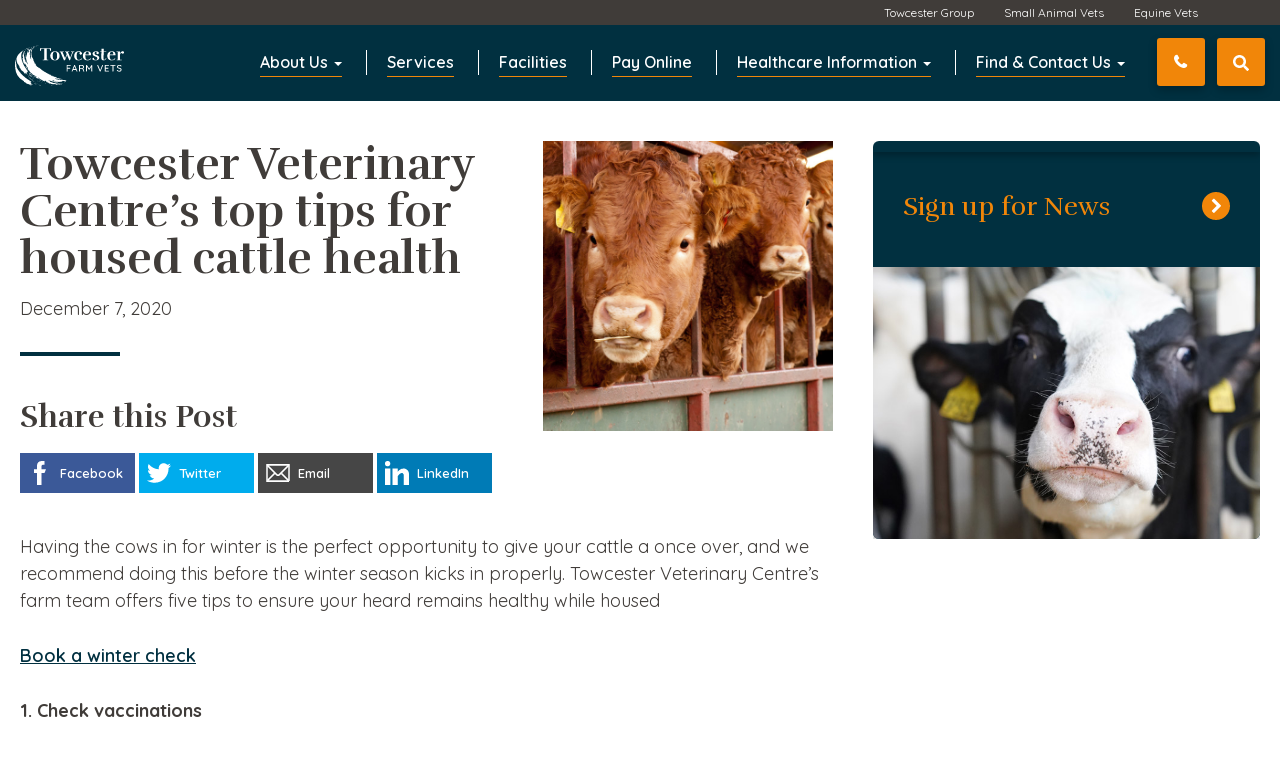

--- FILE ---
content_type: text/html; charset=UTF-8
request_url: https://towcester-vets.co.uk/article/towcester-veterinary-centres-top-five-tips-for-housed-cattle-health/
body_size: 10326
content:
<!DOCTYPE html>
<html lang="en-GB">

<head>
	<script>
        /* Google Tag Manager / Google Analytics and Consent */
        window.dataLayer = window.dataLayer || [];
        function gtag(){dataLayer.push(arguments);}
        
        gtag('consent', 'default', {
            'ad_storage': 'denied',
            'analytics_storage': 'denied'
        });

        window.cookieConsentCallbacks = {
            1: {
                // Necessary
                accept: function () {},
                revoke: function () {},
            },
            2: {
                // Performance
                accept: function () {
                    gtag('consent', 'update', {'analytics_storage': 'granted'});
                },
                revoke: function () {
                    gtag('consent', 'update', {'analytics_storage': 'denied'});
                },
            },
            3: {
                // Functional
                accept: function () {},
                revoke: function () {},
            },
            4: {
                // Targeting
                accept: function () {
                    gtag('consent', 'update', {'ad_storage': 'granted'});
                },
                revoke: function () {
                    gtag('consent', 'update', {'ad_storage': 'denied'});
                },
            }
        }
    </script>
                <!-- Google Tag Manager -->
            <script>(function(w,d,s,l,i){w[l]=w[l]||[];w[l].push({'gtm.start':
            new Date().getTime(),event:'gtm.js'});var f=d.getElementsByTagName(s)[0],
            j=d.createElement(s),dl=l!='dataLayer'?'&l='+l:'';j.async=true;j.src=
            'https://www.googletagmanager.com/gtm.js?id='+i+dl;f.parentNode.insertBefore(j,f);
            })(window,document,'script','dataLayer','GTM-5JW4R5S4');</script>
            <!-- End Google Tag Manager -->
            
	<!-- Meta -->
		<meta charset="UTF-8" />
	<meta http-equiv="X-UA-Compatible" content="IE=edge">
	<meta name="viewport" content="width=device-width, initial-scale=1.0">
	<meta name="facebook-domain-verification" content="1rp3jn2tpwasqr0gefzdid9n72b0bw" />

			<meta property="og:sitename" content="Towcester Vets" />
		<meta property="og:title" content="Towcester Veterinary Centre&#8217;s top tips for housed cattle health | Towcester Vets" />
		<meta property="og:locale" content="en_GB" />
		<meta property="og:url" content="https://towcester-vets.co.uk/article/towcester-veterinary-centres-top-five-tips-for-housed-cattle-health" />
		<meta property="og:description" content='Get five tips from our farm team that will ensure your cattle are warm and well now they are in for winter.' />
		<meta property="og:image" content="https://towcester-vets.co.uk/wp-content/uploads/2020/12/Dec_2020___Farm.png" />
		<meta property="og:type" content="website" />
	

	<link rel="pingback" href="https://towcester-vets.co.uk/xmlrpc.php" />
	<!-- Page slug: towcester-veterinary-centres-top-five-tips-for-housed-cattle-health --><meta name='robots' content='index, follow, max-image-preview:large, max-snippet:-1, max-video-preview:-1' />

	<!-- This site is optimized with the Yoast SEO plugin v26.8 - https://yoast.com/product/yoast-seo-wordpress/ -->
	<title>Towcester Veterinary Centre&#039;s top tips for housed cattle health | Towcester Vets</title>
	<meta name="description" content="Get five tips from our farm team that will ensure your cattle are warm and well now they are in for winter." />
	<link rel="canonical" href="https://towcester-vets.co.uk/article/towcester-veterinary-centres-top-five-tips-for-housed-cattle-health/" />
	<meta property="og:locale" content="en_GB" />
	<meta property="og:type" content="article" />
	<meta property="og:title" content="Towcester Veterinary Centre&#039;s top tips for housed cattle health | Towcester Vets" />
	<meta property="og:description" content="Get five tips from our farm team that will ensure your cattle are warm and well now they are in for winter." />
	<meta property="og:url" content="https://towcester-vets.co.uk/article/towcester-veterinary-centres-top-five-tips-for-housed-cattle-health/" />
	<meta property="og:site_name" content="Towcester Vets" />
	<meta property="article:publisher" content="https://www.facebook.com/TowcesterVets/" />
	<meta property="article:published_time" content="2020-12-07T00:00:00+00:00" />
	<meta property="article:modified_time" content="2021-06-01T08:24:01+00:00" />
	<meta property="og:image" content="https://towcester-vets.co.uk/wp-content/uploads/2020/12/Dec_2020___Farm.png" />
	<meta property="og:image:width" content="290" />
	<meta property="og:image:height" content="290" />
	<meta property="og:image:type" content="image/png" />
	<meta name="author" content="Michèle Rastall" />
	<meta name="twitter:card" content="summary_large_image" />
	<meta name="twitter:label1" content="Written by" />
	<meta name="twitter:data1" content="Michèle Rastall" />
	<meta name="twitter:label2" content="Estimated reading time" />
	<meta name="twitter:data2" content="3 minutes" />
	<script type="application/ld+json" class="yoast-schema-graph">{"@context":"https://schema.org","@graph":[{"@type":"Article","@id":"https://towcester-vets.co.uk/article/towcester-veterinary-centres-top-five-tips-for-housed-cattle-health/#article","isPartOf":{"@id":"https://towcester-vets.co.uk/article/towcester-veterinary-centres-top-five-tips-for-housed-cattle-health/"},"author":{"name":"Michèle Rastall","@id":"https://towcester-vets.co.uk/#/schema/person/c1b8e6571264ec190e73ae4ce66fda7f"},"headline":"Towcester Veterinary Centre&#8217;s top tips for housed cattle health","datePublished":"2020-12-07T00:00:00+00:00","dateModified":"2021-06-01T08:24:01+00:00","mainEntityOfPage":{"@id":"https://towcester-vets.co.uk/article/towcester-veterinary-centres-top-five-tips-for-housed-cattle-health/"},"wordCount":563,"publisher":{"@id":"https://towcester-vets.co.uk/#organization"},"image":{"@id":"https://towcester-vets.co.uk/article/towcester-veterinary-centres-top-five-tips-for-housed-cattle-health/#primaryimage"},"thumbnailUrl":"https://towcester-vets.co.uk/wp-content/uploads/2020/12/Dec_2020___Farm.png","keywords":["Farm"],"articleSection":["News"],"inLanguage":"en-GB"},{"@type":"WebPage","@id":"https://towcester-vets.co.uk/article/towcester-veterinary-centres-top-five-tips-for-housed-cattle-health/","url":"https://towcester-vets.co.uk/article/towcester-veterinary-centres-top-five-tips-for-housed-cattle-health/","name":"Towcester Veterinary Centre's top tips for housed cattle health | Towcester Vets","isPartOf":{"@id":"https://towcester-vets.co.uk/#website"},"primaryImageOfPage":{"@id":"https://towcester-vets.co.uk/article/towcester-veterinary-centres-top-five-tips-for-housed-cattle-health/#primaryimage"},"image":{"@id":"https://towcester-vets.co.uk/article/towcester-veterinary-centres-top-five-tips-for-housed-cattle-health/#primaryimage"},"thumbnailUrl":"https://towcester-vets.co.uk/wp-content/uploads/2020/12/Dec_2020___Farm.png","datePublished":"2020-12-07T00:00:00+00:00","dateModified":"2021-06-01T08:24:01+00:00","description":"Get five tips from our farm team that will ensure your cattle are warm and well now they are in for winter.","breadcrumb":{"@id":"https://towcester-vets.co.uk/article/towcester-veterinary-centres-top-five-tips-for-housed-cattle-health/#breadcrumb"},"inLanguage":"en-GB","potentialAction":[{"@type":"ReadAction","target":["https://towcester-vets.co.uk/article/towcester-veterinary-centres-top-five-tips-for-housed-cattle-health/"]}]},{"@type":"ImageObject","inLanguage":"en-GB","@id":"https://towcester-vets.co.uk/article/towcester-veterinary-centres-top-five-tips-for-housed-cattle-health/#primaryimage","url":"https://towcester-vets.co.uk/wp-content/uploads/2020/12/Dec_2020___Farm.png","contentUrl":"https://towcester-vets.co.uk/wp-content/uploads/2020/12/Dec_2020___Farm.png","width":290,"height":290},{"@type":"BreadcrumbList","@id":"https://towcester-vets.co.uk/article/towcester-veterinary-centres-top-five-tips-for-housed-cattle-health/#breadcrumb","itemListElement":[{"@type":"ListItem","position":1,"name":"Home","item":"https://towcester-vets.co.uk/"},{"@type":"ListItem","position":2,"name":"Towcester Veterinary Centre&#8217;s top tips for housed cattle health"}]},{"@type":"WebSite","@id":"https://towcester-vets.co.uk/#website","url":"https://towcester-vets.co.uk/","name":"Towcester Vets","description":"","publisher":{"@id":"https://towcester-vets.co.uk/#organization"},"potentialAction":[{"@type":"SearchAction","target":{"@type":"EntryPoint","urlTemplate":"https://towcester-vets.co.uk/?s={search_term_string}"},"query-input":{"@type":"PropertyValueSpecification","valueRequired":true,"valueName":"search_term_string"}}],"inLanguage":"en-GB"},{"@type":"Organization","@id":"https://towcester-vets.co.uk/#organization","name":"Towcester Vet","url":"https://towcester-vets.co.uk/","logo":{"@type":"ImageObject","inLanguage":"en-GB","@id":"https://towcester-vets.co.uk/#/schema/logo/image/","url":"https://towcester-vets.co.uk/wp-content/uploads/2021/11/Towcester_VETS_logo-colour.png","contentUrl":"https://towcester-vets.co.uk/wp-content/uploads/2021/11/Towcester_VETS_logo-colour.png","width":463,"height":169,"caption":"Towcester Vet"},"image":{"@id":"https://towcester-vets.co.uk/#/schema/logo/image/"},"sameAs":["https://www.facebook.com/TowcesterVets/"]},{"@type":"Person","@id":"https://towcester-vets.co.uk/#/schema/person/c1b8e6571264ec190e73ae4ce66fda7f","name":"Michèle Rastall","image":{"@type":"ImageObject","inLanguage":"en-GB","@id":"https://towcester-vets.co.uk/#/schema/person/image/","url":"https://secure.gravatar.com/avatar/3cd19245740fb64a97697edfb709062bd2264384ca5d095aafc766fe2a914796?s=96&d=mm&r=g","contentUrl":"https://secure.gravatar.com/avatar/3cd19245740fb64a97697edfb709062bd2264384ca5d095aafc766fe2a914796?s=96&d=mm&r=g","caption":"Michèle Rastall"}}]}</script>
	<!-- / Yoast SEO plugin. -->


<link rel='dns-prefetch' href='//www.google.com' />
<link rel="alternate" type="application/rss+xml" title="Towcester Vets &raquo; Feed" href="https://towcester-vets.co.uk/feed/" />
<link rel="alternate" type="application/rss+xml" title="Towcester Vets &raquo; Comments Feed" href="https://towcester-vets.co.uk/comments/feed/" />
<link rel="alternate" title="oEmbed (JSON)" type="application/json+oembed" href="https://towcester-vets.co.uk/wp-json/oembed/1.0/embed?url=https%3A%2F%2Ftowcester-vets.co.uk%2Farticle%2Ftowcester-veterinary-centres-top-five-tips-for-housed-cattle-health%2F" />
<link rel="alternate" title="oEmbed (XML)" type="text/xml+oembed" href="https://towcester-vets.co.uk/wp-json/oembed/1.0/embed?url=https%3A%2F%2Ftowcester-vets.co.uk%2Farticle%2Ftowcester-veterinary-centres-top-five-tips-for-housed-cattle-health%2F&#038;format=xml" />
<style id='wp-img-auto-sizes-contain-inline-css' type='text/css'>
img:is([sizes=auto i],[sizes^="auto," i]){contain-intrinsic-size:3000px 1500px}
/*# sourceURL=wp-img-auto-sizes-contain-inline-css */
</style>
<link rel='stylesheet' id='fa-style-css' href='https://towcester-vets.co.uk/wp-content/themes/cvets-two/css/font-awesome.min.css?ver=' type='text/css' media='all' />
<link rel='stylesheet' id='main-style-css' href='https://towcester-vets.co.uk/wp-content/themes/cvets-two/css/style.css?ver=' type='text/css' media='all' />
<link rel='stylesheet' id='slick-style-css' href='https://towcester-vets.co.uk/wp-content/themes/cvets-two/css/slick-theme.css?ver=' type='text/css' media='all' />
<link rel='stylesheet' id='maintenance-style-css' href='https://towcester-vets.co.uk/wp-content/themes/cvets-two/css/maintenance.css?ver=' type='text/css' media='all' />
<style id='wp-emoji-styles-inline-css' type='text/css'>

	img.wp-smiley, img.emoji {
		display: inline !important;
		border: none !important;
		box-shadow: none !important;
		height: 1em !important;
		width: 1em !important;
		margin: 0 0.07em !important;
		vertical-align: -0.1em !important;
		background: none !important;
		padding: 0 !important;
	}
/*# sourceURL=wp-emoji-styles-inline-css */
</style>
<link rel='stylesheet' id='wp-block-library-css' href='https://towcester-vets.co.uk/wp-includes/css/dist/block-library/style.min.css?ver=6.9' type='text/css' media='all' />
<style id='classic-theme-styles-inline-css' type='text/css'>
/*! This file is auto-generated */
.wp-block-button__link{color:#fff;background-color:#32373c;border-radius:9999px;box-shadow:none;text-decoration:none;padding:calc(.667em + 2px) calc(1.333em + 2px);font-size:1.125em}.wp-block-file__button{background:#32373c;color:#fff;text-decoration:none}
/*# sourceURL=/wp-includes/css/classic-themes.min.css */
</style>
<style id='global-styles-inline-css' type='text/css'>
:root{--wp--preset--aspect-ratio--square: 1;--wp--preset--aspect-ratio--4-3: 4/3;--wp--preset--aspect-ratio--3-4: 3/4;--wp--preset--aspect-ratio--3-2: 3/2;--wp--preset--aspect-ratio--2-3: 2/3;--wp--preset--aspect-ratio--16-9: 16/9;--wp--preset--aspect-ratio--9-16: 9/16;--wp--preset--color--black: #000000;--wp--preset--color--cyan-bluish-gray: #abb8c3;--wp--preset--color--white: #ffffff;--wp--preset--color--pale-pink: #f78da7;--wp--preset--color--vivid-red: #cf2e2e;--wp--preset--color--luminous-vivid-orange: #ff6900;--wp--preset--color--luminous-vivid-amber: #fcb900;--wp--preset--color--light-green-cyan: #7bdcb5;--wp--preset--color--vivid-green-cyan: #00d084;--wp--preset--color--pale-cyan-blue: #8ed1fc;--wp--preset--color--vivid-cyan-blue: #0693e3;--wp--preset--color--vivid-purple: #9b51e0;--wp--preset--gradient--vivid-cyan-blue-to-vivid-purple: linear-gradient(135deg,rgb(6,147,227) 0%,rgb(155,81,224) 100%);--wp--preset--gradient--light-green-cyan-to-vivid-green-cyan: linear-gradient(135deg,rgb(122,220,180) 0%,rgb(0,208,130) 100%);--wp--preset--gradient--luminous-vivid-amber-to-luminous-vivid-orange: linear-gradient(135deg,rgb(252,185,0) 0%,rgb(255,105,0) 100%);--wp--preset--gradient--luminous-vivid-orange-to-vivid-red: linear-gradient(135deg,rgb(255,105,0) 0%,rgb(207,46,46) 100%);--wp--preset--gradient--very-light-gray-to-cyan-bluish-gray: linear-gradient(135deg,rgb(238,238,238) 0%,rgb(169,184,195) 100%);--wp--preset--gradient--cool-to-warm-spectrum: linear-gradient(135deg,rgb(74,234,220) 0%,rgb(151,120,209) 20%,rgb(207,42,186) 40%,rgb(238,44,130) 60%,rgb(251,105,98) 80%,rgb(254,248,76) 100%);--wp--preset--gradient--blush-light-purple: linear-gradient(135deg,rgb(255,206,236) 0%,rgb(152,150,240) 100%);--wp--preset--gradient--blush-bordeaux: linear-gradient(135deg,rgb(254,205,165) 0%,rgb(254,45,45) 50%,rgb(107,0,62) 100%);--wp--preset--gradient--luminous-dusk: linear-gradient(135deg,rgb(255,203,112) 0%,rgb(199,81,192) 50%,rgb(65,88,208) 100%);--wp--preset--gradient--pale-ocean: linear-gradient(135deg,rgb(255,245,203) 0%,rgb(182,227,212) 50%,rgb(51,167,181) 100%);--wp--preset--gradient--electric-grass: linear-gradient(135deg,rgb(202,248,128) 0%,rgb(113,206,126) 100%);--wp--preset--gradient--midnight: linear-gradient(135deg,rgb(2,3,129) 0%,rgb(40,116,252) 100%);--wp--preset--font-size--small: 13px;--wp--preset--font-size--medium: 20px;--wp--preset--font-size--large: 36px;--wp--preset--font-size--x-large: 42px;--wp--preset--spacing--20: 0.44rem;--wp--preset--spacing--30: 0.67rem;--wp--preset--spacing--40: 1rem;--wp--preset--spacing--50: 1.5rem;--wp--preset--spacing--60: 2.25rem;--wp--preset--spacing--70: 3.38rem;--wp--preset--spacing--80: 5.06rem;--wp--preset--shadow--natural: 6px 6px 9px rgba(0, 0, 0, 0.2);--wp--preset--shadow--deep: 12px 12px 50px rgba(0, 0, 0, 0.4);--wp--preset--shadow--sharp: 6px 6px 0px rgba(0, 0, 0, 0.2);--wp--preset--shadow--outlined: 6px 6px 0px -3px rgb(255, 255, 255), 6px 6px rgb(0, 0, 0);--wp--preset--shadow--crisp: 6px 6px 0px rgb(0, 0, 0);}:where(.is-layout-flex){gap: 0.5em;}:where(.is-layout-grid){gap: 0.5em;}body .is-layout-flex{display: flex;}.is-layout-flex{flex-wrap: wrap;align-items: center;}.is-layout-flex > :is(*, div){margin: 0;}body .is-layout-grid{display: grid;}.is-layout-grid > :is(*, div){margin: 0;}:where(.wp-block-columns.is-layout-flex){gap: 2em;}:where(.wp-block-columns.is-layout-grid){gap: 2em;}:where(.wp-block-post-template.is-layout-flex){gap: 1.25em;}:where(.wp-block-post-template.is-layout-grid){gap: 1.25em;}.has-black-color{color: var(--wp--preset--color--black) !important;}.has-cyan-bluish-gray-color{color: var(--wp--preset--color--cyan-bluish-gray) !important;}.has-white-color{color: var(--wp--preset--color--white) !important;}.has-pale-pink-color{color: var(--wp--preset--color--pale-pink) !important;}.has-vivid-red-color{color: var(--wp--preset--color--vivid-red) !important;}.has-luminous-vivid-orange-color{color: var(--wp--preset--color--luminous-vivid-orange) !important;}.has-luminous-vivid-amber-color{color: var(--wp--preset--color--luminous-vivid-amber) !important;}.has-light-green-cyan-color{color: var(--wp--preset--color--light-green-cyan) !important;}.has-vivid-green-cyan-color{color: var(--wp--preset--color--vivid-green-cyan) !important;}.has-pale-cyan-blue-color{color: var(--wp--preset--color--pale-cyan-blue) !important;}.has-vivid-cyan-blue-color{color: var(--wp--preset--color--vivid-cyan-blue) !important;}.has-vivid-purple-color{color: var(--wp--preset--color--vivid-purple) !important;}.has-black-background-color{background-color: var(--wp--preset--color--black) !important;}.has-cyan-bluish-gray-background-color{background-color: var(--wp--preset--color--cyan-bluish-gray) !important;}.has-white-background-color{background-color: var(--wp--preset--color--white) !important;}.has-pale-pink-background-color{background-color: var(--wp--preset--color--pale-pink) !important;}.has-vivid-red-background-color{background-color: var(--wp--preset--color--vivid-red) !important;}.has-luminous-vivid-orange-background-color{background-color: var(--wp--preset--color--luminous-vivid-orange) !important;}.has-luminous-vivid-amber-background-color{background-color: var(--wp--preset--color--luminous-vivid-amber) !important;}.has-light-green-cyan-background-color{background-color: var(--wp--preset--color--light-green-cyan) !important;}.has-vivid-green-cyan-background-color{background-color: var(--wp--preset--color--vivid-green-cyan) !important;}.has-pale-cyan-blue-background-color{background-color: var(--wp--preset--color--pale-cyan-blue) !important;}.has-vivid-cyan-blue-background-color{background-color: var(--wp--preset--color--vivid-cyan-blue) !important;}.has-vivid-purple-background-color{background-color: var(--wp--preset--color--vivid-purple) !important;}.has-black-border-color{border-color: var(--wp--preset--color--black) !important;}.has-cyan-bluish-gray-border-color{border-color: var(--wp--preset--color--cyan-bluish-gray) !important;}.has-white-border-color{border-color: var(--wp--preset--color--white) !important;}.has-pale-pink-border-color{border-color: var(--wp--preset--color--pale-pink) !important;}.has-vivid-red-border-color{border-color: var(--wp--preset--color--vivid-red) !important;}.has-luminous-vivid-orange-border-color{border-color: var(--wp--preset--color--luminous-vivid-orange) !important;}.has-luminous-vivid-amber-border-color{border-color: var(--wp--preset--color--luminous-vivid-amber) !important;}.has-light-green-cyan-border-color{border-color: var(--wp--preset--color--light-green-cyan) !important;}.has-vivid-green-cyan-border-color{border-color: var(--wp--preset--color--vivid-green-cyan) !important;}.has-pale-cyan-blue-border-color{border-color: var(--wp--preset--color--pale-cyan-blue) !important;}.has-vivid-cyan-blue-border-color{border-color: var(--wp--preset--color--vivid-cyan-blue) !important;}.has-vivid-purple-border-color{border-color: var(--wp--preset--color--vivid-purple) !important;}.has-vivid-cyan-blue-to-vivid-purple-gradient-background{background: var(--wp--preset--gradient--vivid-cyan-blue-to-vivid-purple) !important;}.has-light-green-cyan-to-vivid-green-cyan-gradient-background{background: var(--wp--preset--gradient--light-green-cyan-to-vivid-green-cyan) !important;}.has-luminous-vivid-amber-to-luminous-vivid-orange-gradient-background{background: var(--wp--preset--gradient--luminous-vivid-amber-to-luminous-vivid-orange) !important;}.has-luminous-vivid-orange-to-vivid-red-gradient-background{background: var(--wp--preset--gradient--luminous-vivid-orange-to-vivid-red) !important;}.has-very-light-gray-to-cyan-bluish-gray-gradient-background{background: var(--wp--preset--gradient--very-light-gray-to-cyan-bluish-gray) !important;}.has-cool-to-warm-spectrum-gradient-background{background: var(--wp--preset--gradient--cool-to-warm-spectrum) !important;}.has-blush-light-purple-gradient-background{background: var(--wp--preset--gradient--blush-light-purple) !important;}.has-blush-bordeaux-gradient-background{background: var(--wp--preset--gradient--blush-bordeaux) !important;}.has-luminous-dusk-gradient-background{background: var(--wp--preset--gradient--luminous-dusk) !important;}.has-pale-ocean-gradient-background{background: var(--wp--preset--gradient--pale-ocean) !important;}.has-electric-grass-gradient-background{background: var(--wp--preset--gradient--electric-grass) !important;}.has-midnight-gradient-background{background: var(--wp--preset--gradient--midnight) !important;}.has-small-font-size{font-size: var(--wp--preset--font-size--small) !important;}.has-medium-font-size{font-size: var(--wp--preset--font-size--medium) !important;}.has-large-font-size{font-size: var(--wp--preset--font-size--large) !important;}.has-x-large-font-size{font-size: var(--wp--preset--font-size--x-large) !important;}
:where(.wp-block-post-template.is-layout-flex){gap: 1.25em;}:where(.wp-block-post-template.is-layout-grid){gap: 1.25em;}
:where(.wp-block-term-template.is-layout-flex){gap: 1.25em;}:where(.wp-block-term-template.is-layout-grid){gap: 1.25em;}
:where(.wp-block-columns.is-layout-flex){gap: 2em;}:where(.wp-block-columns.is-layout-grid){gap: 2em;}
:root :where(.wp-block-pullquote){font-size: 1.5em;line-height: 1.6;}
/*# sourceURL=global-styles-inline-css */
</style>
<link rel='stylesheet' id='ce-accordions-css' href='https://towcester-vets.co.uk/wp-content/mu-plugins/assets/ce_accordions/css/style.css?ver=6.9' type='text/css' media='all' />
<link rel='stylesheet' id='ce-testimonials-css' href='https://towcester-vets.co.uk/wp-content/mu-plugins/assets/ce_testimonials/css/style.css?ver=6.9' type='text/css' media='all' />
<link rel='stylesheet' id='rt-team-css-css' href='https://towcester-vets.co.uk/wp-content/plugins/tlp-team/assets/css/tlpteam.css?ver=5.0.12' type='text/css' media='all' />
<link rel='stylesheet' id='rt-team-sc-css' href='https://towcester-vets.co.uk/wp-content/uploads/tlp-team/team-sc.css?ver=1769073504' type='text/css' media='all' />
<link rel='stylesheet' id='BrewLloydsBankPayments-css' href='https://towcester-vets.co.uk/wp-content/plugins/brew-lloyds-connect-payments//styles.css?ver=6.9' type='text/css' media='all' />
<link rel='stylesheet' id='CESocialSharingCSS-css' href='https://towcester-vets.co.uk/wp-content/plugins/ce-social-sharing/css/ce_sharing.css?ver=6.9' type='text/css' media='all' />
<script type="text/javascript" src="https://towcester-vets.co.uk/wp-includes/js/jquery/jquery.min.js?ver=3.7.1" id="jquery-core-js"></script>
<script type="text/javascript" src="https://towcester-vets.co.uk/wp-includes/js/jquery/jquery-migrate.min.js?ver=3.4.1" id="jquery-migrate-js"></script>
<script type="text/javascript" src="https://www.google.com/recaptcha/api.js?ver=6.9" id="BrewLloydsBankPayments-js"></script>
<script type="text/javascript" id="CESocialSharingJS-js-extra">
/* <![CDATA[ */
var toggle_translations = {"hide_string":"Hide","show_string":"Show"};
//# sourceURL=CESocialSharingJS-js-extra
/* ]]> */
</script>
<script type="text/javascript" src="https://towcester-vets.co.uk/wp-content/plugins/ce-social-sharing/js/ce_sharing.min.js?ver=6.9" id="CESocialSharingJS-js"></script>
<link rel="https://api.w.org/" href="https://towcester-vets.co.uk/wp-json/" /><link rel="alternate" title="JSON" type="application/json" href="https://towcester-vets.co.uk/wp-json/wp/v2/posts/1948" /><link rel="EditURI" type="application/rsd+xml" title="RSD" href="https://towcester-vets.co.uk/xmlrpc.php?rsd" />
<meta name="generator" content="WordPress 6.9" />
<link rel='shortlink' href='https://towcester-vets.co.uk/?p=1948' />
<link rel="icon" href="https://towcester-vets.co.uk/wp-content/uploads/2020/03/cropped-favicon-32x32.png" sizes="32x32" />
<link rel="icon" href="https://towcester-vets.co.uk/wp-content/uploads/2020/03/cropped-favicon-192x192.png" sizes="192x192" />
<link rel="apple-touch-icon" href="https://towcester-vets.co.uk/wp-content/uploads/2020/03/cropped-favicon-180x180.png" />
<meta name="msapplication-TileImage" content="https://towcester-vets.co.uk/wp-content/uploads/2020/03/cropped-favicon-270x270.png" />
	<link rel="stylesheet" id="vet-theme-css" href="https://towcester-vets.co.uk/wp-content/themes/cvets-two/css/farm.css" type="text/css" media="all">
	
	<link rel="stylesheet" id="ninjaforms-styles" href="https://towcester-vets.co.uk/wp-content/plugins/ninja-forms/assets/css/display-opinions-light.css" type="text/css" media="all">

</head>

<body class="wp-singular post-template-default single single-post postid-1948 single-format-standard wp-theme-cvets-two">
				<!-- Google Tag Manager (noscript) -->
			<noscript><iframe src="https://www.googletagmanager.com/ns.html?id=GTM-5JW4R5S4"
			height="0" width="0" style="display:none;visibility:hidden"></iframe></noscript>
			<!-- End Google Tag Manager (noscript) -->
						<div class="cover no-banner">
	<div class="navbar navbar-default main-navigation">
		<div class="container-fluid">
			<div class="navbar-header">
				<button type="button" class="navbar-toggle" data-toggle="collapse" data-target="#navbar-ex-collapse">
                    <span class="sr-only">Toggle navigation</span>
                    <span class="icon-bar"></span>
                    <span class="icon-bar"></span>
                    <span class="icon-bar"></span>
				</button>
                <a href="/farm" class="custom-logo-link" rel="home">Towcester</a>			</div>
			<div class="collapse navbar-collapse" id="navbar-ex-collapse">

                <ul id="menu-farm" class="nav navbar-nav navbar-right"><li id="menu-item-971" class="menu-item menu-item-type-post_type menu-item-object-page menu-item-has-children dropdown menu-item-971"><a href="https://towcester-vets.co.uk/farm/about-us/" class="dropdown-toggle" data-toggle="dropdown">About Us <b class="caret"></b></a>
<ul class="dropdown-menu">
	<li id="menu-item-1477" class="menu-item menu-item-type-post_type menu-item-object-page menu-item-1477"><a href="https://towcester-vets.co.uk/farm/about-us/">About Us</a></li>
	<li id="menu-item-1478" class="menu-item menu-item-type-post_type menu-item-object-page menu-item-1478"><a href="https://towcester-vets.co.uk/farm/about-us/our-team/">Our Team</a></li>
	<li id="menu-item-1479" class="menu-item menu-item-type-post_type menu-item-object-page menu-item-1479"><a href="https://towcester-vets.co.uk/farm/about-us/why-towcester-farm-vets/">Why Towcester Farm Vets</a></li>
	<li id="menu-item-1480" class="menu-item menu-item-type-post_type menu-item-object-page menu-item-1480"><a href="https://towcester-vets.co.uk/farm/about-us/testimonials/">Testimonials</a></li>
	<li id="menu-item-5580" class="menu-item menu-item-type-post_type menu-item-object-page menu-item-5580"><a href="https://towcester-vets.co.uk/recruitment/">Work With Us</a></li>
</ul>
</li>
<li id="menu-item-972" class="menu-item menu-item-type-post_type menu-item-object-page menu-item-972"><a href="https://towcester-vets.co.uk/farm/services/">Services</a></li>
<li id="menu-item-973" class="menu-item menu-item-type-post_type menu-item-object-page menu-item-973"><a href="https://towcester-vets.co.uk/farm/facilities/">Facilities</a></li>
<li id="menu-item-5577" class="menu-item menu-item-type-post_type menu-item-object-page menu-item-5577"><a href="https://towcester-vets.co.uk/make-a-payment/">Pay Online</a></li>
<li id="menu-item-974" class="menu-item menu-item-type-post_type menu-item-object-page menu-item-has-children dropdown menu-item-974"><a href="https://towcester-vets.co.uk/farm/healthcare-information/" class="dropdown-toggle" data-toggle="dropdown">Healthcare Information <b class="caret"></b></a>
<ul class="dropdown-menu">
	<li id="menu-item-1605" class="menu-item menu-item-type-post_type menu-item-object-page menu-item-1605"><a href="https://towcester-vets.co.uk/farm/healthcare-information/">Healthcare Information</a></li>
	<li id="menu-item-1481" class="menu-item menu-item-type-post_type menu-item-object-page menu-item-1481"><a href="https://towcester-vets.co.uk/farm/healthcare-information/news-advice/">News &#038; Advice</a></li>
	<li id="menu-item-8861" class="menu-item menu-item-type-post_type menu-item-object-page menu-item-8861"><a href="https://towcester-vets.co.uk/farm/healthcare-information/sign-up-for-farm-news/">Sign up for Farm News</a></li>
	<li id="menu-item-9693" class="menu-item menu-item-type-post_type menu-item-object-page menu-item-9693"><a href="https://towcester-vets.co.uk/farm/healthcare-information/events/">Upcoming Events</a></li>
</ul>
</li>
<li id="menu-item-970" class="menu-item menu-item-type-post_type menu-item-object-page menu-item-has-children dropdown menu-item-970"><a href="https://towcester-vets.co.uk/farm/find-contact-us/" class="dropdown-toggle" data-toggle="dropdown">Find &#038; Contact Us <b class="caret"></b></a>
<ul class="dropdown-menu">
	<li id="menu-item-1474" class="menu-item menu-item-type-post_type menu-item-object-page menu-item-1474"><a href="https://towcester-vets.co.uk/farm/find-contact-us/">Find &#038; Contact Us</a></li>
	<li id="menu-item-1476" class="menu-item menu-item-type-post_type menu-item-object-page menu-item-1476"><a href="https://towcester-vets.co.uk/farm/find-contact-us/register/">Register</a></li>
</ul>
</li>
</ul>
                                    <div class="utility-nav">
                        <a class="root" href="/">Towcester Group</a>
                        <a class="small-animals" href="/small-animals/">Small Animal Vets</a>
                        <a class="farm" href="/farm/">Farm Vets</a>
                        <a class="equine" href="/equine/">Equine Vets</a>
                    </div>
                
			</div>
			<div id="header-links">
                				    <a id="headerPhone" href="tel:01327 350239">01327 350239</a>
                                <a id="searchButton" href="/search/">
                    <svg stroke="currentColor" fill="currentColor" stroke-width="0" viewBox="0 0 512 512" height="16px" width="16px" xmlns="http://www.w3.org/2000/svg"><path d="M505 442.7L405.3 343c-4.5-4.5-10.6-7-17-7H372c27.6-35.3 44-79.7 44-128C416 93.1 322.9 0 208 0S0 93.1 0 208s93.1 208 208 208c48.3 0 92.7-16.4 128-44v16.3c0 6.4 2.5 12.5 7 17l99.7 99.7c9.4 9.4 24.6 9.4 33.9 0l28.3-28.3c9.4-9.4 9.4-24.6.1-34zM208 336c-70.7 0-128-57.2-128-128 0-70.7 57.2-128 128-128 70.7 0 128 57.2 128 128 0 70.7-57.2 128-128 128z"></path></svg>
                </a>
			</div>
		</div>
	</div>
</div>
<div class="container">
	<div class="row">
		<!-- Main -->

				

		<div id="mainContent" class="col-md-8">
												<div id="post-1948" class="post-1948 post type-post status-publish format-standard has-post-thumbnail hentry category-news tag-farm">
													<img class="banner" src="https://towcester-vets.co.uk/wp-content/uploads/2020/12/Dec_2020___Farm.png" alt="Towcester Veterinary Centre&#8217;s top tips for housed cattle health" title="Towcester Veterinary Centre&#8217;s top tips for housed cattle health">
												<h1>Towcester Veterinary Centre&#8217;s top tips for housed cattle health</h1>						<p class="date">December 7, 2020</p>						<span class="h-divider"></span>
						<div id='sharing-widget-inline'><div><h3>Share this Post</h3></div><div class='sharing-platform facebook'>
					<a href='https://www.facebook.com/sharer/sharer.php?u=https://towcester-vets.co.uk/article/towcester-veterinary-centres-top-five-tips-for-housed-cattle-health/' title='Share on Facebook'target='_blank' rel='noopener noreferrer'>
					<img class='icon' src='https://towcester-vets.co.uk/wp-content/plugins/ce-social-sharing/_inc/icons/facebook.svg' alt='Facebook' />
					<span>Facebook</span>
					</a></div><div class='sharing-platform twitter'>
					<a href='https://twitter.com/intent/tweet?text=Towcester Veterinary Centre&#8217;s top tips for housed cattle health - Towcester Vets https://towcester-vets.co.uk/article/towcester-veterinary-centres-top-five-tips-for-housed-cattle-health/' title='Share on Twitter'target='_blank' rel='noopener noreferrer'>
					<img class='icon' src='https://towcester-vets.co.uk/wp-content/plugins/ce-social-sharing/_inc/icons/twitter.svg' alt='Twitter' />
					<span>Twitter</span>
					</a></div><div class='sharing-platform email'>
					<a href='mailto:?subject=Towcester Veterinary Centre&#8217;s top tips for housed cattle health - Towcester Vets&amp;body=%20 https://towcester-vets.co.uk/article/towcester-veterinary-centres-top-five-tips-for-housed-cattle-health/' title='Share via Email'>
					<img class='icon' src='https://towcester-vets.co.uk/wp-content/plugins/ce-social-sharing/_inc/icons/email.svg' alt='Email' />
					<span>Email</span>
					</a></div><div class='sharing-platform linkedin'>
					<a href='https://www.linkedin.com/shareArticle?mini=true&url=https://towcester-vets.co.uk/article/towcester-veterinary-centres-top-five-tips-for-housed-cattle-health/&title=Towcester Veterinary Centre&#8217;s top tips for housed cattle health - Towcester Vets&summary=' title='Share on LinkedIn'target='_blank' rel='noopener noreferrer'>
					<img class='icon' src='https://towcester-vets.co.uk/wp-content/plugins/ce-social-sharing/_inc/icons/linkedin.svg' alt='LinkedIn' />
					<span>LinkedIn</span>
					</a></div></div>					</div>

					<p><span style="background-color: initial;">Having the cows in for winter is the perfect opportunity to give your cattle a once over, and we recommend doing this before the winter season kicks in properly. Towcester Veterinary Centre&#8217;s farm team offers five tips to ensure your heard remains healthy while housed</span></p>
<p><a href="http://towcester-vets.co.uk/farm/find-contact-us/">Book a winter check</a></p>
<p><strong><span style="background-color: initial;">1. Check vaccinations</span></strong></p>
<p>The housed environment is pretty much a perfect one for viruses to multiply and affect your stock. So, we strongly advise checking that your vaccination protocol is up to date. Prevention will save Cow weight time and money on treatments when the real cold weather of January &amp; February arrives.</p>
<p><strong>2. Check parasite control </strong></p>
<p>This is also a good time to check your parasite control regimes, so if you haven’t already then please do talk to us as the requirement varies farm by farm.</p>
<ul>
<li>Wormers – We’ll always suggest running a faecal egg count before spending money on wormers if they are not necessary.</li>
<li>Lungworm and Fluke require further testing so we can diagnose an issue before treating. This will also reduce the risk of resistance.</li>
<li>Should animals need treating, it’s important to get them the right product, at the right time in order to leave the herd clean for the housed period. For example, if a shed or group of animals has mites/lice, they should be treated immediately to avoid spread. However, if fluke is an issue, it is best to treat animals 6–8 weeks after housing so that you can hit all stages of the fluke lifecycle.</li>
</ul>
<p><strong>3. Check your sheds</strong></p>
<p>Most of the problems that we see with housed cattle in the Northamptonshire</p>
<p>area arise due to issues with sheds. Back in September we mentioned that fresh air flow is essential to avoid pneumonia, yet it’s also important to avoid draughts at low level to protect younger stock from draughts. So, have another look at the airflow in your housing as we know that cattle in optimally ventilated sheds perform better.</p>
<p><strong>4. Adequate feed and water space</strong></p>
<p>Speaking of space, having the correct feed to face space is essential for getting housed cattle fed properly. Bullying at feed times is common, and this can be hugely reduced by having the correct feed space for your cows. This varies, depending on the size of the animals and whether you have a dairy or a beef heard. <a href="http://towcester-vets.co.uk/farm/find-contact-us/">Contact our farm vets</a> us for advice if you’d like to check the requirements for your herd.</p>
<p>Other feed tips to bear in mind</p>
<ul>
<li>Cows should be able to feed head down to encourage saliva production and you will get more out of your feed.</li>
<li>Troughs should be clean and smooth to avoid damage to cow’s mouth/tongue.</li>
<li>Ensure that barriers don’t inhibit your cows’ reach or cause pressure sores that will affect feed intakes.</li>
<li>Slurry management</li>
</ul>
<p>Slurry needs to be kept to be kept under control. If you use them, cubicle beds should be cleaned daily with the bedding replaced as required to keep it clear of muck. Feet that stand in moisture of any kind will become soft, which increases the chance of lameness, Digital Dermatitis and claw horn diseases.</p>
<p>We hope that’s useful. If you need any further advice please don’t hesitate to call us or for specific help just book a visit.</p>
<p><a href="http://towcester-vets.co.uk/farm/find-contact-us/">Book a winter check</a></p>
		</div>

	<!-- ./ Main -->

<!-- Sidebar -->
<div id="sidebar" class="col-md-4">

	
	<!-- get subsite and name of relevent sidebar-->

	
	
	<!-- use ob_start buffer to wrap code and add class of smartboxes_item next widget as this is the class used to style other smartboxes -->

	<div id="ipw-21" class="smartboxes__item widget_ipw"><div data-post-id="1764" class="insert-page insert-page-1764 box-sign-up color-001">
	<a href="https://towcester-vets.co.uk/farm/healthcare-information/sign-up-for-farm-news/">
        <div class="top-content">
		    <h3>Sign up for News</h3>
        </div>
		<img src="https://towcester-vets.co.uk/wp-content/uploads/2020/03/sb-sign-up-farm-sm.jpg" alt="Sign up for News">
	</a></div></div>
	
</div>
<!-- ./ Sidebar -->
	</div>
</div>

<script type="speculationrules">
{"prefetch":[{"source":"document","where":{"and":[{"href_matches":"/*"},{"not":{"href_matches":["/wp-*.php","/wp-admin/*","/wp-content/uploads/*","/wp-content/*","/wp-content/plugins/*","/wp-content/themes/cvets-two/*","/*\\?(.+)"]}},{"not":{"selector_matches":"a[rel~=\"nofollow\"]"}},{"not":{"selector_matches":".no-prefetch, .no-prefetch a"}}]},"eagerness":"conservative"}]}
</script>
<script type="text/javascript" src="https://towcester-vets.co.uk/wp-content/themes/cvets-two/js/bootstrap.min.js" id="bootstrap-script-js"></script>
<script type="text/javascript" src="https://towcester-vets.co.uk/wp-content/themes/cvets-two/js/slick.min.js" id="slick-script-js"></script>
<script type="text/javascript" src="https://towcester-vets.co.uk/wp-content/themes/cvets-two/js/app.js" id="app-script-js"></script>
<script type="text/javascript" src="https://towcester-vets.co.uk/wp-includes/js/comment-reply.min.js?ver=6.9" id="comment-reply-js" async="async" data-wp-strategy="async" fetchpriority="low"></script>
<script type="text/javascript" src="https://towcester-vets.co.uk/wp-content/plugins/ce-social-sharing/js/jquery-ui.min.js?ver=1.0" id="jquery-ui-js"></script>
<script id="wp-emoji-settings" type="application/json">
{"baseUrl":"https://s.w.org/images/core/emoji/17.0.2/72x72/","ext":".png","svgUrl":"https://s.w.org/images/core/emoji/17.0.2/svg/","svgExt":".svg","source":{"concatemoji":"https://towcester-vets.co.uk/wp-includes/js/wp-emoji-release.min.js?ver=6.9"}}
</script>
<script type="module">
/* <![CDATA[ */
/*! This file is auto-generated */
const a=JSON.parse(document.getElementById("wp-emoji-settings").textContent),o=(window._wpemojiSettings=a,"wpEmojiSettingsSupports"),s=["flag","emoji"];function i(e){try{var t={supportTests:e,timestamp:(new Date).valueOf()};sessionStorage.setItem(o,JSON.stringify(t))}catch(e){}}function c(e,t,n){e.clearRect(0,0,e.canvas.width,e.canvas.height),e.fillText(t,0,0);t=new Uint32Array(e.getImageData(0,0,e.canvas.width,e.canvas.height).data);e.clearRect(0,0,e.canvas.width,e.canvas.height),e.fillText(n,0,0);const a=new Uint32Array(e.getImageData(0,0,e.canvas.width,e.canvas.height).data);return t.every((e,t)=>e===a[t])}function p(e,t){e.clearRect(0,0,e.canvas.width,e.canvas.height),e.fillText(t,0,0);var n=e.getImageData(16,16,1,1);for(let e=0;e<n.data.length;e++)if(0!==n.data[e])return!1;return!0}function u(e,t,n,a){switch(t){case"flag":return n(e,"\ud83c\udff3\ufe0f\u200d\u26a7\ufe0f","\ud83c\udff3\ufe0f\u200b\u26a7\ufe0f")?!1:!n(e,"\ud83c\udde8\ud83c\uddf6","\ud83c\udde8\u200b\ud83c\uddf6")&&!n(e,"\ud83c\udff4\udb40\udc67\udb40\udc62\udb40\udc65\udb40\udc6e\udb40\udc67\udb40\udc7f","\ud83c\udff4\u200b\udb40\udc67\u200b\udb40\udc62\u200b\udb40\udc65\u200b\udb40\udc6e\u200b\udb40\udc67\u200b\udb40\udc7f");case"emoji":return!a(e,"\ud83e\u1fac8")}return!1}function f(e,t,n,a){let r;const o=(r="undefined"!=typeof WorkerGlobalScope&&self instanceof WorkerGlobalScope?new OffscreenCanvas(300,150):document.createElement("canvas")).getContext("2d",{willReadFrequently:!0}),s=(o.textBaseline="top",o.font="600 32px Arial",{});return e.forEach(e=>{s[e]=t(o,e,n,a)}),s}function r(e){var t=document.createElement("script");t.src=e,t.defer=!0,document.head.appendChild(t)}a.supports={everything:!0,everythingExceptFlag:!0},new Promise(t=>{let n=function(){try{var e=JSON.parse(sessionStorage.getItem(o));if("object"==typeof e&&"number"==typeof e.timestamp&&(new Date).valueOf()<e.timestamp+604800&&"object"==typeof e.supportTests)return e.supportTests}catch(e){}return null}();if(!n){if("undefined"!=typeof Worker&&"undefined"!=typeof OffscreenCanvas&&"undefined"!=typeof URL&&URL.createObjectURL&&"undefined"!=typeof Blob)try{var e="postMessage("+f.toString()+"("+[JSON.stringify(s),u.toString(),c.toString(),p.toString()].join(",")+"));",a=new Blob([e],{type:"text/javascript"});const r=new Worker(URL.createObjectURL(a),{name:"wpTestEmojiSupports"});return void(r.onmessage=e=>{i(n=e.data),r.terminate(),t(n)})}catch(e){}i(n=f(s,u,c,p))}t(n)}).then(e=>{for(const n in e)a.supports[n]=e[n],a.supports.everything=a.supports.everything&&a.supports[n],"flag"!==n&&(a.supports.everythingExceptFlag=a.supports.everythingExceptFlag&&a.supports[n]);var t;a.supports.everythingExceptFlag=a.supports.everythingExceptFlag&&!a.supports.flag,a.supports.everything||((t=a.source||{}).concatemoji?r(t.concatemoji):t.wpemoji&&t.twemoji&&(r(t.twemoji),r(t.wpemoji)))});
//# sourceURL=https://towcester-vets.co.uk/wp-includes/js/wp-emoji-loader.min.js
/* ]]> */
</script>
<footer class="section section-primary">
	<div class="container-fluid">
		<div class="row">
			<div class="col-sm-12 col-lg-3">
				<a href="/" class="custom-logo-link" rel="home">Towcester</a>
			</div>
			<div class="col-sm-12 col-md-4 col-lg-3">
				<span class="foot-h">Contact us</span>
									<p class="footer-contact">
						Towcester Veterinary Centre,<br />
						Burcote Road, Towcester,<br />
						NN12 6JW<br />
						<a href="tel:01327 350239">01327 350239</a><br />
						<a href="mailto: admin@towcestervets.co.uk "> admin@towcestervets.co.uk </a><br /><br />
													Towcester Equine Vets at Paulerspury<br />
							Telephone <a href="tel:01327811007">01327 811007</a><br /><br />
							Towcester Equine Vets at Onley<br />
							Telephone <a href="tel:01327811007">01788 523000</a><br /><br />
							Towcester Farm Vets at Burcote Road<br />
							Telephone <a href="tel:01327350239">01327 350239</a><br /><br />
											</p>
							</div>
			<div class="col-sm-12 col-md-4 col-lg-3">
				<span class="foot-h">Links</span>
				<div class="menu-footer-menu-container"><ul><li id="menu-item-206" class="menu-item menu-item-type-post_type menu-item-object-page menu-item-206"><a href="https://towcester-vets.co.uk/accessibility/">Accessibility</a></li>
<li id="menu-item-207" class="menu-item menu-item-type-post_type menu-item-object-page menu-item-207"><a href="https://towcester-vets.co.uk/cookies/">Cookies</a></li>
<li id="menu-item-209" class="menu-item menu-item-type-post_type menu-item-object-page menu-item-privacy-policy menu-item-209"><a rel="privacy-policy" href="https://towcester-vets.co.uk/privacy/">Privacy</a></li>
<li id="menu-item-208" class="menu-item menu-item-type-post_type menu-item-object-page menu-item-208"><a href="https://towcester-vets.co.uk/terms-conditions/">Practice Terms &#038; Conditions</a></li>
<li id="menu-item-1509" class="menu-item menu-item-type-post_type menu-item-object-page menu-item-1509"><a href="https://towcester-vets.co.uk/website-terms-of-use/">Website Terms of Use</a></li>
<li id="menu-item-5521" class="menu-item menu-item-type-post_type menu-item-object-page menu-item-5521"><a href="https://towcester-vets.co.uk/make-a-payment/">Pay Online</a></li>
<li id="menu-item-5522" class="menu-item menu-item-type-post_type menu-item-object-page menu-item-5522"><a href="https://towcester-vets.co.uk/recruitment/">Work With Us</a></li>
</ul></div>			</div>
			<div class="col-sm-12 col-md-4 col-lg-3">
				<span class="foot-h">Follow us</span>

				<div class="footer-social">

													<a href="https://www.facebook.com/TowcesterVets/" target="_blank" class="facebook_social_link">Facebook</a>
					
				</div>

			</div>
			<div class="col-sm-12 text-center site-credits">
				<p class="copyright">Towcester Vets © 2026</p>
				<p class="text-small"><a href="http://www.connectedvet.co.uk/?utm_campaign=built-by&utm_source=vet-footer-link" target="_blank">Built by Connected Vet</a></p>
			</div>
		</div>
	</div>
</footer>
</body>

</html>

--- FILE ---
content_type: text/css
request_url: https://towcester-vets.co.uk/wp-content/themes/cvets-two/css/slick-theme.css?ver=
body_size: 925
content:
/* Slider */
.slick-slider
{
    position: relative;

    display: block;
    box-sizing: border-box;

    -webkit-user-select: none;
    -moz-user-select: none;
    -ms-user-select: none;
    user-select: none;

    -webkit-touch-callout: none;
    -khtml-user-select: none;
    -ms-touch-action: pan-y;
    touch-action: pan-y;
    -webkit-tap-highlight-color: transparent;
}

.slick-list
{
    position: relative;

    display: block;
    overflow: hidden;

    margin: 0;
    padding: 0;
}
.slick-list:focus
{
    outline: none;
}
.slick-list.dragging
{
    cursor: pointer;
    cursor: hand;
}

.slick-slider .slick-track,
.slick-slider .slick-list
{
    -webkit-transform: translate3d(0, 0, 0);
    -moz-transform: translate3d(0, 0, 0);
    -ms-transform: translate3d(0, 0, 0);
    -o-transform: translate3d(0, 0, 0);
    transform: translate3d(0, 0, 0);
}

.slick-track
{
    position: relative;
    top: 0;
    left: 0;

    display: block;
    margin-left: auto;
    margin-right: auto;
}
.slick-track:before,
.slick-track:after
{
    display: table;

    content: '';
}
.slick-track:after
{
    clear: both;
}
.slick-loading .slick-track
{
    visibility: hidden;
}

.slick-slide
{
    display: none;
    float: left;

    height: 100%;
    min-height: 1px;
}
[dir='rtl'] .slick-slide
{
    float: right;
}
.slick-slide img
{
    display: block;
}
.slick-slide.slick-loading img
{
    display: none;
}
.slick-slide.dragging img
{
    pointer-events: none;
}
.slick-initialized .slick-slide
{
    display: block;
}
.slick-loading .slick-slide
{
    visibility: hidden;
}
.slick-vertical .slick-slide
{
    display: block;

    height: auto;

    border: 1px solid transparent;
}
.slick-arrow.slick-hidden {
    display: none;
}

.slick-slide {
    background-position: center top;
    background-size: cover;
}

.slick-slide .row {
    min-height: 400px;
    align-items: flex-end;
    align-content: flex-end;
    display: -webkit-box;
    display: -ms-flexbox;
    display: flex;
    -ms-flex-wrap: wrap;
    flex-wrap: wrap;
    padding-bottom: 130px;
}


@media (min-width: 992px) {
    .slick-slide .row {
        height: calc(100vh - 75px);
        min-height: 600px;
        max-height: 1000px;
    }
}

.slick-slide .row .col-md-12 {
    -webkit-box-flex: 0;
    -ms-flex: 0 0 470px;
    flex: 0 0 470px;
    max-width: 470px;
}

.slick-slide h1 {
    width: fit-content;
    width: -moz-fit-content;
    padding: 0 20px;
}

.slick-slide h1 span.top {
    display: block;
    font-weight: bold;
    font-size: 18px;
    line-height: 23px;
    font-family: 'Quicksand';
    letter-spacing: 0.1em;
    text-transform: uppercase;
}

.slick-slide h1 span.middle {
    display: block;
    font-size: 100px;
    line-height: 1;
}

.slick-slide h1 span.bottom {
    display: block;
    font-weight: bold;
    font-size: 18px;
    line-height: 1;
    text-align: right;
    font-family: 'Quicksand';
    letter-spacing: 0.1em;
}

@media (min-width: 992px) {

    .slick-slide .row {
        align-items: center;
        align-content: center;
        padding-bottom: 230px;
    }

    .slick-slide h1 span.top {
        font-size: 25px;
        line-height: 31px;
    }

    .slick-slide h1 span.middle {
        display: block;
        font-size: 144px;
        line-height: 1;
    }

    .slick-slide h1 span.bottom {
        font-size: 25px;
    }
}

.slick-dots {
    position: absolute;
    padding: 0;
    bottom: 60px;
    right: 30px;
}

.slick-dots li {
    display: inline-block;
    margin: 0 10px;
}

.slick-dots li button {
    border: 4px solid white;
    border-radius: 50%;
    font-size: 0;
    background-color: transparent;
    box-sizing: border-box;
    width: 24px;
    height: 24px;
}

.slick-dots li.slick-active button {
    background-color: #FF3D00;
}

@media (min-width: 992px) {

    .slick-dots {
        bottom: 50px;
        left: 50%;
        transform: translateX(-50%);
        width: fit-content;
        width: -moz-fit-content;
    }

}

--- FILE ---
content_type: text/css
request_url: https://towcester-vets.co.uk/wp-content/themes/cvets-two/css/maintenance.css?ver=
body_size: 563
content:
.cover.no-ping-flex {
  display: block;
  display: -webkit-block;
  display: -ms-block;
}

.v-align-content {
  position: absolute;
  top: 50%;
  left: 50%;
  -webkit-transform: translate(-50%, -50%);
  transform: translate(-50%, -50%);
}

/* footer */
#headerSocialLinks {
	float: none;
	display: inline-block;
	margin: auto;
}

.nav > li > a:hover,
.nav > li > a:focus,
.nav > li > a:focus {
	background: none;
	opacity: 0.85;
}

.twitter_social_link, .facebook_social_link {
	display: block;
	padding: 0;
}


@media screen and (min-width: 1024px) {
	.navbar-nav > li {
		float: none;
		display: inline-block;
	}
}

/* home fixes */
.home .color-001 li {
	word-wrap: break-word;
}

.smartboxes__item a:hover,
.smartboxes__item a:focus
.smartboxes__item a:active
 {
	text-decoration: none;
	opacity: 0.85;
}

@media screen and (max-width: 1200px) {
	.home .location-pic {
		display: none;
	}
}

.smartboxes--top {
	margin-top: -100px;
}

@media screen and (max-width: 768px) {
	.smartboxes--top {
		margin-top: 0;
	}
	
	.home .cover > .container {
		margin-top: 50px;
	}
}


/* team page fixes */
.rt-team-container img {
	max-width: 100%;
	height: auto;
	margin-left: auto;
	margin-right: auto;
	margin-bottom: 20px;
}

@media screen and (max-width: 768px) {
	.rt-team-container .layout1 .overlay-element .detail-link i.fa {
		margin-top: 30% !important;
	}
}

.rt-sort-order-action {
	display: none !important;
}

/* news img fix */
@media screen and (max-width: 480px) {
	.media-left a {
		height: 180px;
	}
	
	.media-left a img {
		width: auto;
		margin-left: auto;
		margin-right: auto;
		text-align: center;
		height: 180px;
		position: relative;
		top: 0;
		left: 0;
	}
}

#mainContent .news-img {
	float: right;
	margin-left: 15px;
	margin-bottom: 15px;
	width: auto !important;
}

.md-content .tlp-md-content-holder > .md-header h3 {
	text-transform: none !important;
}

--- FILE ---
content_type: text/css
request_url: https://towcester-vets.co.uk/wp-content/mu-plugins/assets/ce_accordions/css/style.css?ver=6.9
body_size: 495
content:
/*
Plugin Name: CE Accordions
Description: Display accordions.
Version: 1.0
Author: Matt Bayliss
*/

/* accordion */
.brand-gradient {
    /* background-image: -webkit-linear-gradient(22deg, #38B672 30%, #009244 80%); */
/*     background-image: -o-linear-gradient(22deg, #38B672 30%, #009244 80%); */
    /* background-image: linear-gradient(22deg, #38B672 30%, #009244 80%); */
}

.ce_accordion {
	margin: 30px 0;
}

.ce_accordion .card-header {
	margin-bottom: 20px;
}

.ce_accordion .brand-gradient {
	border: none;
	border-radius: 8px;
	padding: 20px;
	text-align: left;
	width: 100%;
	background: #E7B5A3 !important;
	cursor: pointer;
}

.ce_accordion .brand-gradient p {
	margin: 0;
}

.ce_accordion .brand-gradient h3 {
	font-weight: normal;
	line-height: 31px;
	margin: 0;
	/* padding-bottom: 15px; */
	/* border-bottom: 1px solid rgba(255, 255, 255, 0.1); */
	color: #30253D !important;
}

.ce_accordion .brand-gradient h3:after {
	content: '\f106';
	font-family: 'FontAwesome';
	position: absolute;
	right: 40px;
	font-size: 28px;
	color: white;
	background-color: #30253D !important;
	border-radius: 50%;
	padding: 3px 10px 7px;
	font-weight: 600;
	line-height: 1;
	margin-top: -3px;
}

.ce_accordion .brand-gradient.collapsed h3:after {
	/* content: '\f107'; */
	transform: rotate(180deg);
}

.ce_accordion .btn-link:focus,
.ce_accordion .btn-link:hover,
.ce_accordion .btn-link:active {
	text-decoration: none;
	color: #fff;
	background-image: linear-gradient(22deg, #38B672 30%, #009244 80%);
	border: none;
}

@media screen and (max-width: 768px) {
	.ce_accordion .brand-gradient h3 {
		font-size: 1.17em;
	}
}


--- FILE ---
content_type: text/css
request_url: https://towcester-vets.co.uk/wp-content/uploads/tlp-team/team-sc.css?ver=1769073504
body_size: 6338
content:
/*sc-802-start*/.rt-team-container.rt-team-container-802 .single-team-area .overlay a.detail-popup,.rt-team-container.rt-team-container-802 .layout18 .single-team-area .tlp-overlay  a.share-icon,.rt-team-container.rt-team-container-802 .layout18 .single-team-area .tlp-overlay .social-icons > a, .rt-team-container.rt-team-container-802 .contact-info ul li i{color:#e7b5a3;}.rt-team-container.rt-team-container-802 .tlp-team-skill .skill-prog .fill .percent-text, .rt-team-container.rt-team-container-802 .layout16 .single-team-area .social-icons, .rt-team-container.rt-team-container-802 .layout16 .single-team-area:hover:before,  .rt-team-container.rt-team-container-802 .single-team-area .skill-prog .fill,.tlp-team .rt-team-container.rt-team-container-802 .tlp-content, .tlp-popup-wrap-802 .tlp-tooltip + .tooltip > .tooltip-inner, .tlp-modal-802 .tlp-tooltip + .tooltip > .tooltip-inner, .rt-modal-802 .tlp-tooltip + .tooltip > .tooltip-inner,.rt-team-container.rt-team-container-802 .layout1 .tlp-content,.rt-team-container.rt-team-container-802 .layout11 .single-team-area .tlp-title,.rt-team-container.rt-team-container-802 .carousel7 .single-team-area .team-name,.rt-team-container.rt-team-container-802 .layout14 .rt-grid-item .tlp-overlay, .rt-team-container.rt-team-container-802 .carousel8 .rt-grid-item .tlp-overlay,.rt-team-container.rt-team-container-802 .isotope6 .single-team-area h3 .team-name,.rt-team-container.rt-team-container-802 .carousel8 .rt-grid-item .tlp-overlay .social-icons:before,.rt-team-container.rt-team-container-802 .layout14 .rt-grid-item .tlp-overlay .social-icons:before,.rt-team-container.rt-team-container-802 .skill-prog .fill,.rt-team-container.rt-team-container-802 .special-selected-top-wrap .ttp-label,#rt-smart-modal-container.rt-modal-802 .rt-smart-modal-header,.rt-team-container.rt-team-container-802 .layout6 .tlp-info-block, .rt-team-container.rt-team-container-802 .isotope-free .tlp-content,.rt-team-container.rt-team-container-802 .layout17 .single-team-area:hover .tlp-content,.rt-team-container.rt-team-container-802 .layout17 .single-team-area .social-icons a:hover,.rt-team-container.rt-team-container-802 .layout18 .single-team-area .tlp-overlay  a.share-icon:hover,.rt-team-container.rt-team-container-802 .layout18 .single-team-area .tlp-overlay  .social-icons > a:hover, .rt-team-container.rt-team-container-802 .carousel9 .single-team-area .tlp-overlay{background:#e7b5a3 !important;}.rt-team-container.rt-team-container-802 .layout16 .single-team-area:hover:after{border-color:#e7b5a3 !important;}.rt-team-container.rt-team-container-802 .layout15 .single-team-area:before,.rt-team-container.rt-team-container-802 .isotope10 .single-team-area:before,.rt-team-container.rt-team-container-802 .carousel11 .single-team-area:before{background:rgba(231,181,163,0.8)}#rt-smart-modal-container.loading.rt-modal-802 .rt-spinner, .rt-team-container.rt-team-container-802 .tlp-team-skill .tooltip.top .tooltip-arrow, .tlp-popup-wrap-802 .tlp-tooltip + .tooltip > .tooltip-arrow, .tlp-modal-802 .tlp-tooltip + .tooltip > .tooltip-arrow, .rt-modal-802 .tlp-tooltip + .tooltip > .tooltip-arrow {border-top-color:#e7b5a3;}.rt-team-container.rt-team-container-802 .layout6 .tlp-right-arrow:after{border-color: transparent #e7b5a3;}.rt-team-container.rt-team-container-802 .tlp-team-skill .skill-prog .fill .percent-text:before, .rt-team-container.rt-team-container-802 .layout6 .tlp-left-arrow:after{border-color:#e7b5a3 transparent transparent;}.rt-team-container.rt-team-container-802 .layout12 .single-team-area h3 .team-name,.rt-team-container.rt-team-container-802 .isotope6 .single-team-area h3 .team-name,.rt-team-container.rt-team-container-802  .layout12 .single-team-area h3 .team-name,.rt-team-container.rt-team-container-802 .isotope6 .single-team-area h3 .team-name {background:#e7b5a3;}.tlp-popup-wrap-802 .skill-prog .fill, .tlp-modal-802 .skill-prog .fill{background-color:#e7b5a3;}.rt-team-container.rt-team-container-802 .special-selected-top-wrap .img:after{background:rgba(231,181,163,0.2)}#rt-smart-modal-container.rt-modal-802 .rt-smart-modal-header a.rt-smart-nav-item{-webkit-text-stroke: 1px rgb(231,181,163);}#rt-smart-modal-container.rt-modal-802 .rt-smart-modal-header a.rt-smart-modal-close{-webkit-text-stroke: 6px rgb(231,181,163);}.rt-team-container.rt-team-container-802 h3,                .rt-team-container.rt-team-container-802 .isotope1 .team-member h3,                .rt-team-container.rt-team-container-802 h3 a,.rt-team-container.rt-team-container-802 .overlay h3 a,                .rt-team-container.rt-team-container-802 .layout8 .tlp-overlay h3 a,                .rt-team-container.rt-team-container-802 .layout9 .single-team-area h3 a,                .rt-team-container.rt-team-container-802 .layout6 .tlp-info-block h3 a,                .rt-team-container.rt-team-container-802 .carousel11 .single-team-area .ttp-member-title h3 a,                .rt-team-container.rt-team-container-802 .layout10 .tlp-overlay .tlp-title h3 a,                .rt-team-container.rt-team-container-802 .layout11 .single-team-area .ttp-member-title h3 a,                .rt-team-container.rt-team-container-802 .layout12 .single-team-area h3 a,                .rt-team-container.rt-team-container-802 .layout15 .single-team-area .ttp-member-title h3 a,                .rt-team-container.rt-team-container-802 .isotope5 .tlp-overlay h3 a,                .rt-team-container.rt-team-container-802 .isotope6 .single-team-area h3 a,                .rt-team-container.rt-team-container-802 .isotope10 .single-team-area .ttp-member-title h3 a,                .rt-team-container.rt-team-container-802 .single-team-area .tlp-content h3,                .rt-team-container.rt-team-container-802 .single-team-area .tlp-content h3 a{ color:#30253d;text-align:center;font-size:18px;font-weight:normal; }.rt-team-container.rt-team-container-802 h3:hover,                .rt-team-container.rt-team-container-802 h3 a:hover,                .rt-team-container.rt-team-container-802 .layout8 .tlp-overlay h3 a:hover,                .rt-team-container.rt-team-container-802 .layout9 .single-team-area h3 a:hover,                .rt-team-container.rt-team-container-802 .layout6 .tlp-info-block h3 a:hover,                .rt-team-container.rt-team-container-802 .carousel11 .single-team-area .ttp-member-title h3 a:hover,                .rt-team-container.rt-team-container-802 .layout12 .single-team-area h3 a:hover,                .rt-team-container.rt-team-container-802 .overlay h3 a:hover,                .rt-team-container.rt-team-container-802 .layout10 .tlp-overlay .tlp-title h3 a:hover,                .rt-team-container.rt-team-container-802 .layout11 .single-team-area .ttp-member-title h3 a:hover,                .rt-team-container.rt-team-container-802 .layout14 .rt-grid-item .tlp-overlay h3 a:hover,                .rt-team-container.rt-team-container-802 .layout15 .single-team-area .ttp-member-title h3 a:hover,                .rt-team-container.rt-team-container-802 .isotope5 .tlp-overlay h3 a:hover,                .rt-team-container.rt-team-container-802 .isotope6 .single-team-area h3 a:hover,                .rt-team-container.rt-team-container-802 .isotope10 .single-team-area .ttp-member-title h3 a:hover,                .rt-team-container.rt-team-container-802 .single-team-area .tlp-content h3 a:hover{ color: #30253d; }.rt-team-container.rt-team-container-802 .tlp-position,.rt-team-container.rt-team-container-802 .isotope10 .single-team-area .ttp-member-title .tlp-position a,.rt-team-container.rt-team-container-802 .isotope1 .team-member .overlay .tlp-position,.rt-team-container.rt-team-container-802 .layout11 .single-team-area .ttp-member-title .tlp-position a,.rt-team-container.rt-team-container-802 .carousel11 .single-team-area .ttp-member-title .tlp-position a,.rt-team-container.rt-team-container-802 .layout15 .single-team-area .ttp-member-title .tlp-position a,.rt-team-container.rt-team-container-802 .layout16 .single-team-area .tlp-position a ,.rt-team-container.rt-team-container-802 .tlp-position a,.rt-team-container.rt-team-container-802 .layout17 .single-team-area .tlp-position a,.rt-team-container.rt-team-container-802 .overlay .tlp-position,.rt-team-container.rt-team-container-802 .tlp-layout-isotope .overlay .tlp-position{ color:#30253d;text-align:center;font-size:14px;font-weight:bold; }.rt-team-container.rt-team-container-802 .tlp-position:hover,.rt-team-container.rt-team-container-802 .isotope10 .single-team-area .ttp-member-title .tlp-position a:hover,.rt-team-container.rt-team-container-802 .layout11 .single-team-area .ttp-member-title .tlp-position a:hover,.rt-team-container.rt-team-container-802 .carousel11 .single-team-area .ttp-member-title .tlp-position a:hover,.rt-team-container.rt-team-container-802 .layout15 .single-team-area .ttp-member-title .tlp-position a:hover,.rt-team-container.rt-team-container-802 .layout16 .single-team-area .tlp-position a:hover,.rt-team-container.rt-team-container-802 .tlp-position a:hover,.rt-team-container.rt-team-container-802 .layout17 .single-team-area .tlp-content .tlp-position a:hover,.rt-team-container.rt-team-container-802 .overlay .tlp-position:hover,.rt-team-container.rt-team-container-802 .tlp-layout-isotope .overlay .tlp-position:hover{ color: #30253d; }.rt-team-container.rt-team-container-802 .short-bio p,.rt-team-container.rt-team-container-802 .short-bio p a,.rt-team-container.rt-team-container-802 .overlay .short-bio p, .rt-team-container.rt-team-container-802 .overlay .short-bio p a{color:#30253d;text-align:left;font-size:14px;font-weight:normal;}.rt-team-container.rt-team-container-802 .single-team-area .overlay,.rt-team-container.rt-team-container-802 .single-team-area:hover .tlp-overlay,.rt-team-container.rt-team-container-802 .single-team-area:hover .tlp-overlay,.rt-team-container.rt-team-container-802 .layout7 figcaption:hover,.rt-team-container.rt-team-container-802 .isotope8 .tlp-overlay,.rt-team-container.rt-team-container-802 .layout13 .tlp-overlay,.rt-team-container.rt-team-container-802 .layout8 .tlp-overlay .tlp-title,.rt-team-container.rt-team-container-802 .isotope1 .rt-grid-item:hover .overlay,.rt-team-container.rt-team-container-802 .isotope4 figcaption:hover,.rt-team-container.rt-team-container-802 .layout11 .single-team-area .tlp-title,.rt-team-container.rt-team-container-802 .isotope5 .tlp-overlay .tlp-title {background:rgba(231,181,163,0.9);}/*sc-802-end*//*sc-1128-start*/.rt-team-container.rt-team-container-1128 .single-team-area .overlay a.detail-popup,.rt-team-container.rt-team-container-1128 .layout18 .single-team-area .tlp-overlay  a.share-icon,.rt-team-container.rt-team-container-1128 .layout18 .single-team-area .tlp-overlay .social-icons > a, .rt-team-container.rt-team-container-1128 .contact-info ul li i{color:#e7b5a3;}.rt-team-container.rt-team-container-1128 .tlp-team-skill .skill-prog .fill .percent-text, .rt-team-container.rt-team-container-1128 .layout16 .single-team-area .social-icons, .rt-team-container.rt-team-container-1128 .layout16 .single-team-area:hover:before,  .rt-team-container.rt-team-container-1128 .single-team-area .skill-prog .fill,.tlp-team .rt-team-container.rt-team-container-1128 .tlp-content, .tlp-popup-wrap-1128 .tlp-tooltip + .tooltip > .tooltip-inner, .tlp-modal-1128 .tlp-tooltip + .tooltip > .tooltip-inner, .rt-modal-1128 .tlp-tooltip + .tooltip > .tooltip-inner,.rt-team-container.rt-team-container-1128 .layout1 .tlp-content,.rt-team-container.rt-team-container-1128 .layout11 .single-team-area .tlp-title,.rt-team-container.rt-team-container-1128 .carousel7 .single-team-area .team-name,.rt-team-container.rt-team-container-1128 .layout14 .rt-grid-item .tlp-overlay, .rt-team-container.rt-team-container-1128 .carousel8 .rt-grid-item .tlp-overlay,.rt-team-container.rt-team-container-1128 .isotope6 .single-team-area h3 .team-name,.rt-team-container.rt-team-container-1128 .carousel8 .rt-grid-item .tlp-overlay .social-icons:before,.rt-team-container.rt-team-container-1128 .layout14 .rt-grid-item .tlp-overlay .social-icons:before,.rt-team-container.rt-team-container-1128 .skill-prog .fill,.rt-team-container.rt-team-container-1128 .special-selected-top-wrap .ttp-label,#rt-smart-modal-container.rt-modal-1128 .rt-smart-modal-header,.rt-team-container.rt-team-container-1128 .layout6 .tlp-info-block, .rt-team-container.rt-team-container-1128 .isotope-free .tlp-content,.rt-team-container.rt-team-container-1128 .layout17 .single-team-area:hover .tlp-content,.rt-team-container.rt-team-container-1128 .layout17 .single-team-area .social-icons a:hover,.rt-team-container.rt-team-container-1128 .layout18 .single-team-area .tlp-overlay  a.share-icon:hover,.rt-team-container.rt-team-container-1128 .layout18 .single-team-area .tlp-overlay  .social-icons > a:hover, .rt-team-container.rt-team-container-1128 .carousel9 .single-team-area .tlp-overlay{background:#e7b5a3 !important;}.rt-team-container.rt-team-container-1128 .layout16 .single-team-area:hover:after{border-color:#e7b5a3 !important;}.rt-team-container.rt-team-container-1128 .layout15 .single-team-area:before,.rt-team-container.rt-team-container-1128 .isotope10 .single-team-area:before,.rt-team-container.rt-team-container-1128 .carousel11 .single-team-area:before{background:rgba(231,181,163,0.8)}#rt-smart-modal-container.loading.rt-modal-1128 .rt-spinner, .rt-team-container.rt-team-container-1128 .tlp-team-skill .tooltip.top .tooltip-arrow, .tlp-popup-wrap-1128 .tlp-tooltip + .tooltip > .tooltip-arrow, .tlp-modal-1128 .tlp-tooltip + .tooltip > .tooltip-arrow, .rt-modal-1128 .tlp-tooltip + .tooltip > .tooltip-arrow {border-top-color:#e7b5a3;}.rt-team-container.rt-team-container-1128 .layout6 .tlp-right-arrow:after{border-color: transparent #e7b5a3;}.rt-team-container.rt-team-container-1128 .tlp-team-skill .skill-prog .fill .percent-text:before, .rt-team-container.rt-team-container-1128 .layout6 .tlp-left-arrow:after{border-color:#e7b5a3 transparent transparent;}.rt-team-container.rt-team-container-1128 .layout12 .single-team-area h3 .team-name,.rt-team-container.rt-team-container-1128 .isotope6 .single-team-area h3 .team-name,.rt-team-container.rt-team-container-1128  .layout12 .single-team-area h3 .team-name,.rt-team-container.rt-team-container-1128 .isotope6 .single-team-area h3 .team-name {background:#e7b5a3;}.tlp-popup-wrap-1128 .skill-prog .fill, .tlp-modal-1128 .skill-prog .fill{background-color:#e7b5a3;}.rt-team-container.rt-team-container-1128 .special-selected-top-wrap .img:after{background:rgba(231,181,163,0.2)}#rt-smart-modal-container.rt-modal-1128 .rt-smart-modal-header a.rt-smart-nav-item{-webkit-text-stroke: 1px rgb(231,181,163);}#rt-smart-modal-container.rt-modal-1128 .rt-smart-modal-header a.rt-smart-modal-close{-webkit-text-stroke: 6px rgb(231,181,163);}.rt-team-container.rt-team-container-1128 h3,                .rt-team-container.rt-team-container-1128 .isotope1 .team-member h3,                .rt-team-container.rt-team-container-1128 h3 a,.rt-team-container.rt-team-container-1128 .overlay h3 a,                .rt-team-container.rt-team-container-1128 .layout8 .tlp-overlay h3 a,                .rt-team-container.rt-team-container-1128 .layout9 .single-team-area h3 a,                .rt-team-container.rt-team-container-1128 .layout6 .tlp-info-block h3 a,                .rt-team-container.rt-team-container-1128 .carousel11 .single-team-area .ttp-member-title h3 a,                .rt-team-container.rt-team-container-1128 .layout10 .tlp-overlay .tlp-title h3 a,                .rt-team-container.rt-team-container-1128 .layout11 .single-team-area .ttp-member-title h3 a,                .rt-team-container.rt-team-container-1128 .layout12 .single-team-area h3 a,                .rt-team-container.rt-team-container-1128 .layout15 .single-team-area .ttp-member-title h3 a,                .rt-team-container.rt-team-container-1128 .isotope5 .tlp-overlay h3 a,                .rt-team-container.rt-team-container-1128 .isotope6 .single-team-area h3 a,                .rt-team-container.rt-team-container-1128 .isotope10 .single-team-area .ttp-member-title h3 a,                .rt-team-container.rt-team-container-1128 .single-team-area .tlp-content h3,                .rt-team-container.rt-team-container-1128 .single-team-area .tlp-content h3 a{ color:#30253d;text-align:center;font-size:18px;font-weight:normal; }.rt-team-container.rt-team-container-1128 h3:hover,                .rt-team-container.rt-team-container-1128 h3 a:hover,                .rt-team-container.rt-team-container-1128 .layout8 .tlp-overlay h3 a:hover,                .rt-team-container.rt-team-container-1128 .layout9 .single-team-area h3 a:hover,                .rt-team-container.rt-team-container-1128 .layout6 .tlp-info-block h3 a:hover,                .rt-team-container.rt-team-container-1128 .carousel11 .single-team-area .ttp-member-title h3 a:hover,                .rt-team-container.rt-team-container-1128 .layout12 .single-team-area h3 a:hover,                .rt-team-container.rt-team-container-1128 .overlay h3 a:hover,                .rt-team-container.rt-team-container-1128 .layout10 .tlp-overlay .tlp-title h3 a:hover,                .rt-team-container.rt-team-container-1128 .layout11 .single-team-area .ttp-member-title h3 a:hover,                .rt-team-container.rt-team-container-1128 .layout14 .rt-grid-item .tlp-overlay h3 a:hover,                .rt-team-container.rt-team-container-1128 .layout15 .single-team-area .ttp-member-title h3 a:hover,                .rt-team-container.rt-team-container-1128 .isotope5 .tlp-overlay h3 a:hover,                .rt-team-container.rt-team-container-1128 .isotope6 .single-team-area h3 a:hover,                .rt-team-container.rt-team-container-1128 .isotope10 .single-team-area .ttp-member-title h3 a:hover,                .rt-team-container.rt-team-container-1128 .single-team-area .tlp-content h3 a:hover{ color: #30253d; }.rt-team-container.rt-team-container-1128 .tlp-position,.rt-team-container.rt-team-container-1128 .isotope10 .single-team-area .ttp-member-title .tlp-position a,.rt-team-container.rt-team-container-1128 .isotope1 .team-member .overlay .tlp-position,.rt-team-container.rt-team-container-1128 .layout11 .single-team-area .ttp-member-title .tlp-position a,.rt-team-container.rt-team-container-1128 .carousel11 .single-team-area .ttp-member-title .tlp-position a,.rt-team-container.rt-team-container-1128 .layout15 .single-team-area .ttp-member-title .tlp-position a,.rt-team-container.rt-team-container-1128 .layout16 .single-team-area .tlp-position a ,.rt-team-container.rt-team-container-1128 .tlp-position a,.rt-team-container.rt-team-container-1128 .layout17 .single-team-area .tlp-position a,.rt-team-container.rt-team-container-1128 .overlay .tlp-position,.rt-team-container.rt-team-container-1128 .tlp-layout-isotope .overlay .tlp-position{ color:#30253d;font-size:14px;font-weight:bold; }.rt-team-container.rt-team-container-1128 .tlp-position:hover,.rt-team-container.rt-team-container-1128 .isotope10 .single-team-area .ttp-member-title .tlp-position a:hover,.rt-team-container.rt-team-container-1128 .layout11 .single-team-area .ttp-member-title .tlp-position a:hover,.rt-team-container.rt-team-container-1128 .carousel11 .single-team-area .ttp-member-title .tlp-position a:hover,.rt-team-container.rt-team-container-1128 .layout15 .single-team-area .ttp-member-title .tlp-position a:hover,.rt-team-container.rt-team-container-1128 .layout16 .single-team-area .tlp-position a:hover,.rt-team-container.rt-team-container-1128 .tlp-position a:hover,.rt-team-container.rt-team-container-1128 .layout17 .single-team-area .tlp-content .tlp-position a:hover,.rt-team-container.rt-team-container-1128 .overlay .tlp-position:hover,.rt-team-container.rt-team-container-1128 .tlp-layout-isotope .overlay .tlp-position:hover{ color: #30253d; }.rt-team-container.rt-team-container-1128 .short-bio p,.rt-team-container.rt-team-container-1128 .short-bio p a,.rt-team-container.rt-team-container-1128 .overlay .short-bio p, .rt-team-container.rt-team-container-1128 .overlay .short-bio p a{color:#30253d;text-align:left;font-size:14px;font-weight:normal;}.rt-team-container.rt-team-container-1128 .single-team-area .overlay,.rt-team-container.rt-team-container-1128 .single-team-area:hover .tlp-overlay,.rt-team-container.rt-team-container-1128 .single-team-area:hover .tlp-overlay,.rt-team-container.rt-team-container-1128 .layout7 figcaption:hover,.rt-team-container.rt-team-container-1128 .isotope8 .tlp-overlay,.rt-team-container.rt-team-container-1128 .layout13 .tlp-overlay,.rt-team-container.rt-team-container-1128 .layout8 .tlp-overlay .tlp-title,.rt-team-container.rt-team-container-1128 .isotope1 .rt-grid-item:hover .overlay,.rt-team-container.rt-team-container-1128 .isotope4 figcaption:hover,.rt-team-container.rt-team-container-1128 .layout11 .single-team-area .tlp-title,.rt-team-container.rt-team-container-1128 .isotope5 .tlp-overlay .tlp-title {background:rgba(231,181,163,0.9);}/*sc-1128-end*//*sc-1142-start*/.rt-team-container.rt-team-container-1142 .single-team-area .overlay a.detail-popup,.rt-team-container.rt-team-container-1142 .layout18 .single-team-area .tlp-overlay  a.share-icon,.rt-team-container.rt-team-container-1142 .layout18 .single-team-area .tlp-overlay .social-icons > a, .rt-team-container.rt-team-container-1142 .contact-info ul li i{color:#e7b5a3;}.rt-team-container.rt-team-container-1142 .tlp-team-skill .skill-prog .fill .percent-text, .rt-team-container.rt-team-container-1142 .layout16 .single-team-area .social-icons, .rt-team-container.rt-team-container-1142 .layout16 .single-team-area:hover:before,  .rt-team-container.rt-team-container-1142 .single-team-area .skill-prog .fill,.tlp-team .rt-team-container.rt-team-container-1142 .tlp-content, .tlp-popup-wrap-1142 .tlp-tooltip + .tooltip > .tooltip-inner, .tlp-modal-1142 .tlp-tooltip + .tooltip > .tooltip-inner, .rt-modal-1142 .tlp-tooltip + .tooltip > .tooltip-inner,.rt-team-container.rt-team-container-1142 .layout1 .tlp-content,.rt-team-container.rt-team-container-1142 .layout11 .single-team-area .tlp-title,.rt-team-container.rt-team-container-1142 .carousel7 .single-team-area .team-name,.rt-team-container.rt-team-container-1142 .layout14 .rt-grid-item .tlp-overlay, .rt-team-container.rt-team-container-1142 .carousel8 .rt-grid-item .tlp-overlay,.rt-team-container.rt-team-container-1142 .isotope6 .single-team-area h3 .team-name,.rt-team-container.rt-team-container-1142 .carousel8 .rt-grid-item .tlp-overlay .social-icons:before,.rt-team-container.rt-team-container-1142 .layout14 .rt-grid-item .tlp-overlay .social-icons:before,.rt-team-container.rt-team-container-1142 .skill-prog .fill,.rt-team-container.rt-team-container-1142 .special-selected-top-wrap .ttp-label,#rt-smart-modal-container.rt-modal-1142 .rt-smart-modal-header,.rt-team-container.rt-team-container-1142 .layout6 .tlp-info-block, .rt-team-container.rt-team-container-1142 .isotope-free .tlp-content,.rt-team-container.rt-team-container-1142 .layout17 .single-team-area:hover .tlp-content,.rt-team-container.rt-team-container-1142 .layout17 .single-team-area .social-icons a:hover,.rt-team-container.rt-team-container-1142 .layout18 .single-team-area .tlp-overlay  a.share-icon:hover,.rt-team-container.rt-team-container-1142 .layout18 .single-team-area .tlp-overlay  .social-icons > a:hover, .rt-team-container.rt-team-container-1142 .carousel9 .single-team-area .tlp-overlay{background:#e7b5a3 !important;}.rt-team-container.rt-team-container-1142 .layout16 .single-team-area:hover:after{border-color:#e7b5a3 !important;}.rt-team-container.rt-team-container-1142 .layout15 .single-team-area:before,.rt-team-container.rt-team-container-1142 .isotope10 .single-team-area:before,.rt-team-container.rt-team-container-1142 .carousel11 .single-team-area:before{background:rgba(231,181,163,0.8)}#rt-smart-modal-container.loading.rt-modal-1142 .rt-spinner, .rt-team-container.rt-team-container-1142 .tlp-team-skill .tooltip.top .tooltip-arrow, .tlp-popup-wrap-1142 .tlp-tooltip + .tooltip > .tooltip-arrow, .tlp-modal-1142 .tlp-tooltip + .tooltip > .tooltip-arrow, .rt-modal-1142 .tlp-tooltip + .tooltip > .tooltip-arrow {border-top-color:#e7b5a3;}.rt-team-container.rt-team-container-1142 .layout6 .tlp-right-arrow:after{border-color: transparent #e7b5a3;}.rt-team-container.rt-team-container-1142 .tlp-team-skill .skill-prog .fill .percent-text:before, .rt-team-container.rt-team-container-1142 .layout6 .tlp-left-arrow:after{border-color:#e7b5a3 transparent transparent;}.rt-team-container.rt-team-container-1142 .layout12 .single-team-area h3 .team-name,.rt-team-container.rt-team-container-1142 .isotope6 .single-team-area h3 .team-name,.rt-team-container.rt-team-container-1142  .layout12 .single-team-area h3 .team-name,.rt-team-container.rt-team-container-1142 .isotope6 .single-team-area h3 .team-name {background:#e7b5a3;}.tlp-popup-wrap-1142 .skill-prog .fill, .tlp-modal-1142 .skill-prog .fill{background-color:#e7b5a3;}.rt-team-container.rt-team-container-1142 .special-selected-top-wrap .img:after{background:rgba(231,181,163,0.2)}#rt-smart-modal-container.rt-modal-1142 .rt-smart-modal-header a.rt-smart-nav-item{-webkit-text-stroke: 1px rgb(231,181,163);}#rt-smart-modal-container.rt-modal-1142 .rt-smart-modal-header a.rt-smart-modal-close{-webkit-text-stroke: 6px rgb(231,181,163);}.rt-team-container.rt-team-container-1142 h3,
                .rt-team-container.rt-team-container-1142 .isotope1 .team-member h3,
                .rt-team-container.rt-team-container-1142 h3 a,.rt-team-container.rt-team-container-1142 .overlay h3 a,
                .rt-team-container.rt-team-container-1142 .layout8 .tlp-overlay h3 a,
                .rt-team-container.rt-team-container-1142 .layout9 .single-team-area h3 a,
                .rt-team-container.rt-team-container-1142 .layout6 .tlp-info-block h3 a,
                .rt-team-container.rt-team-container-1142 .carousel11 .single-team-area .ttp-member-title h3 a,
                .rt-team-container.rt-team-container-1142 .layout10 .tlp-overlay .tlp-title h3 a,
                .rt-team-container.rt-team-container-1142 .layout11 .single-team-area .ttp-member-title h3 a,
                .rt-team-container.rt-team-container-1142 .layout12 .single-team-area h3 a,
                .rt-team-container.rt-team-container-1142 .layout15 .single-team-area .ttp-member-title h3 a,
                .rt-team-container.rt-team-container-1142 .isotope5 .tlp-overlay h3 a,
                .rt-team-container.rt-team-container-1142 .isotope6 .single-team-area h3 a,
                .rt-team-container.rt-team-container-1142 .isotope10 .single-team-area .ttp-member-title h3 a,
                .rt-team-container.rt-team-container-1142 .single-team-area .tlp-content h3,
                .rt-team-container.rt-team-container-1142 .single-team-area .tlp-content h3 a{ color:#30253d;text-align:center;font-size:18px; }.rt-team-container.rt-team-container-1142 h3:hover,
                .rt-team-container.rt-team-container-1142 h3 a:hover,
                .rt-team-container.rt-team-container-1142 .layout8 .tlp-overlay h3 a:hover,
                .rt-team-container.rt-team-container-1142 .layout9 .single-team-area h3 a:hover,
                .rt-team-container.rt-team-container-1142 .layout6 .tlp-info-block h3 a:hover,
                .rt-team-container.rt-team-container-1142 .carousel11 .single-team-area .ttp-member-title h3 a:hover,
                .rt-team-container.rt-team-container-1142 .layout12 .single-team-area h3 a:hover,
                .rt-team-container.rt-team-container-1142 .overlay h3 a:hover,
                .rt-team-container.rt-team-container-1142 .layout10 .tlp-overlay .tlp-title h3 a:hover,
                .rt-team-container.rt-team-container-1142 .layout11 .single-team-area .ttp-member-title h3 a:hover,
                .rt-team-container.rt-team-container-1142 .layout14 .rt-grid-item .tlp-overlay h3 a:hover,
                .rt-team-container.rt-team-container-1142 .layout15 .single-team-area .ttp-member-title h3 a:hover,
                .rt-team-container.rt-team-container-1142 .isotope5 .tlp-overlay h3 a:hover,
                .rt-team-container.rt-team-container-1142 .isotope6 .single-team-area h3 a:hover,
                .rt-team-container.rt-team-container-1142 .isotope10 .single-team-area .ttp-member-title h3 a:hover,
                .rt-team-container.rt-team-container-1142 .single-team-area .tlp-content h3 a:hover{ color: #30253d; }.rt-team-container.rt-team-container-1142 .tlp-position,.rt-team-container.rt-team-container-1142 .isotope10 .single-team-area .ttp-member-title .tlp-position a,.rt-team-container.rt-team-container-1142 .isotope1 .team-member .overlay .tlp-position,.rt-team-container.rt-team-container-1142 .layout11 .single-team-area .ttp-member-title .tlp-position a,.rt-team-container.rt-team-container-1142 .carousel11 .single-team-area .ttp-member-title .tlp-position a,.rt-team-container.rt-team-container-1142 .layout15 .single-team-area .ttp-member-title .tlp-position a,.rt-team-container.rt-team-container-1142 .layout16 .single-team-area .tlp-position a ,.rt-team-container.rt-team-container-1142 .tlp-position a,.rt-team-container.rt-team-container-1142 .layout17 .single-team-area .tlp-position a,.rt-team-container.rt-team-container-1142 .overlay .tlp-position,.rt-team-container.rt-team-container-1142 .tlp-layout-isotope .overlay .tlp-position{ color:#30253d;text-align:center;font-size:14px;font-weight:bold; }.rt-team-container.rt-team-container-1142 .tlp-position:hover,.rt-team-container.rt-team-container-1142 .isotope10 .single-team-area .ttp-member-title .tlp-position a:hover,.rt-team-container.rt-team-container-1142 .layout11 .single-team-area .ttp-member-title .tlp-position a:hover,.rt-team-container.rt-team-container-1142 .carousel11 .single-team-area .ttp-member-title .tlp-position a:hover,.rt-team-container.rt-team-container-1142 .layout15 .single-team-area .ttp-member-title .tlp-position a:hover,.rt-team-container.rt-team-container-1142 .layout16 .single-team-area .tlp-position a:hover,.rt-team-container.rt-team-container-1142 .tlp-position a:hover,.rt-team-container.rt-team-container-1142 .layout17 .single-team-area .tlp-content .tlp-position a:hover,.rt-team-container.rt-team-container-1142 .overlay .tlp-position:hover,.rt-team-container.rt-team-container-1142 .tlp-layout-isotope .overlay .tlp-position:hover{ color: #30253d; }.rt-team-container.rt-team-container-1142 .short-bio p,.rt-team-container.rt-team-container-1142 .short-bio p a,.rt-team-container.rt-team-container-1142 .overlay .short-bio p, .rt-team-container.rt-team-container-1142 .overlay .short-bio p a{color:#30253d;text-align:left;font-size:14px;font-weight:normal;}#rt-smart-modal-container.rt-modal-1142 .member-details,#tlp-modal.tlp-modal-1142 .md-content{color:#000000;}#tlp-modal.tlp-modal-1142 .md-content .tlp-md-content-holder > .md-header h4, #tlp-modal.tlp-modal-1142 .md-content .tlp-md-content-holder > .md-header h3 {color:#000000;}#tlp-modal.tlp-modal-1142 .md-content button.md-close{color:#000000;}#tlp-modal.tlp-modal-1142 .social-icons a{color:#000000;}#tlp-modal.tlp-modal-1142 .rt-team-container .contact-info ul li a{color:#000000;}#tlp-modal.tlp-modal-1142 .rt-team-container .contact-info ul li{color:#000000;}#tlp-modal.tlp-modal-1142 .rt-team-container .contact-info i{color:#000000;}#tlp-modal.tlp-modal-1142 .md-content .author-latest-post li a{color:#000000;}#tlp-modal.tlp-modal-1142 .rt-team-container h3{color:#000000;}#rt-smart-modal-container.rt-modal-1142 .rt-team-container .tlp-position,#rt-smart-modal-container.rt-modal-1142 .rt-smart-modal-main .rt-smart-modal .rt-smart-modal-main-content-wrapper .rt-smart-modal-main-content .rt-team-container .member-details h3{color:#000000;}.rt-team-container.rt-team-container-1142 .single-team-area .overlay,.rt-team-container.rt-team-container-1142 .single-team-area:hover .tlp-overlay,.rt-team-container.rt-team-container-1142 .single-team-area:hover .tlp-overlay,.rt-team-container.rt-team-container-1142 .layout7 figcaption:hover,.rt-team-container.rt-team-container-1142 .isotope8 .tlp-overlay,.rt-team-container.rt-team-container-1142 .layout13 .tlp-overlay,.rt-team-container.rt-team-container-1142 .layout8 .tlp-overlay .tlp-title,.rt-team-container.rt-team-container-1142 .isotope1 .rt-grid-item:hover .overlay,.rt-team-container.rt-team-container-1142 .isotope4 figcaption:hover,.rt-team-container.rt-team-container-1142 .layout11 .single-team-area .tlp-title,.rt-team-container.rt-team-container-1142 .isotope5 .tlp-overlay .tlp-title {background:rgba(231,181,163,0.9);}/*sc-1142-end*//*sc-1598-start*/.rt-team-container.rt-team-container-1598 .single-team-area .overlay a.detail-popup,.rt-team-container.rt-team-container-1598 .layout18 .single-team-area .tlp-overlay  a.share-icon,.rt-team-container.rt-team-container-1598 .layout18 .single-team-area .tlp-overlay .social-icons > a, .rt-team-container.rt-team-container-1598 .contact-info ul li i{color:#e7b5a3;}.rt-team-container.rt-team-container-1598 .tlp-team-skill .skill-prog .fill .percent-text, .rt-team-container.rt-team-container-1598 .layout16 .single-team-area .social-icons, .rt-team-container.rt-team-container-1598 .layout16 .single-team-area:hover:before,  .rt-team-container.rt-team-container-1598 .single-team-area .skill-prog .fill,.tlp-team .rt-team-container.rt-team-container-1598 .tlp-content, .tlp-popup-wrap-1598 .tlp-tooltip + .tooltip > .tooltip-inner, .tlp-modal-1598 .tlp-tooltip + .tooltip > .tooltip-inner, .rt-modal-1598 .tlp-tooltip + .tooltip > .tooltip-inner,.rt-team-container.rt-team-container-1598 .layout1 .tlp-content,.rt-team-container.rt-team-container-1598 .layout11 .single-team-area .tlp-title,.rt-team-container.rt-team-container-1598 .carousel7 .single-team-area .team-name,.rt-team-container.rt-team-container-1598 .layout14 .rt-grid-item .tlp-overlay, .rt-team-container.rt-team-container-1598 .carousel8 .rt-grid-item .tlp-overlay,.rt-team-container.rt-team-container-1598 .isotope6 .single-team-area h3 .team-name,.rt-team-container.rt-team-container-1598 .carousel8 .rt-grid-item .tlp-overlay .social-icons:before,.rt-team-container.rt-team-container-1598 .layout14 .rt-grid-item .tlp-overlay .social-icons:before,.rt-team-container.rt-team-container-1598 .skill-prog .fill,.rt-team-container.rt-team-container-1598 .special-selected-top-wrap .ttp-label,#rt-smart-modal-container.rt-modal-1598 .rt-smart-modal-header,.rt-team-container.rt-team-container-1598 .layout6 .tlp-info-block, .rt-team-container.rt-team-container-1598 .isotope-free .tlp-content,.rt-team-container.rt-team-container-1598 .layout17 .single-team-area:hover .tlp-content,.rt-team-container.rt-team-container-1598 .layout17 .single-team-area .social-icons a:hover,.rt-team-container.rt-team-container-1598 .layout18 .single-team-area .tlp-overlay  a.share-icon:hover,.rt-team-container.rt-team-container-1598 .layout18 .single-team-area .tlp-overlay  .social-icons > a:hover, .rt-team-container.rt-team-container-1598 .carousel9 .single-team-area .tlp-overlay{background:#e7b5a3 !important;}.rt-team-container.rt-team-container-1598 .layout16 .single-team-area:hover:after{border-color:#e7b5a3 !important;}.rt-team-container.rt-team-container-1598 .layout15 .single-team-area:before,.rt-team-container.rt-team-container-1598 .isotope10 .single-team-area:before,.rt-team-container.rt-team-container-1598 .carousel11 .single-team-area:before{background:rgba(231,181,163,0.8)}#rt-smart-modal-container.loading.rt-modal-1598 .rt-spinner, .rt-team-container.rt-team-container-1598 .tlp-team-skill .tooltip.top .tooltip-arrow, .tlp-popup-wrap-1598 .tlp-tooltip + .tooltip > .tooltip-arrow, .tlp-modal-1598 .tlp-tooltip + .tooltip > .tooltip-arrow, .rt-modal-1598 .tlp-tooltip + .tooltip > .tooltip-arrow {border-top-color:#e7b5a3;}.rt-team-container.rt-team-container-1598 .layout6 .tlp-right-arrow:after{border-color: transparent #e7b5a3;}.rt-team-container.rt-team-container-1598 .tlp-team-skill .skill-prog .fill .percent-text:before, .rt-team-container.rt-team-container-1598 .layout6 .tlp-left-arrow:after{border-color:#e7b5a3 transparent transparent;}.rt-team-container.rt-team-container-1598 .layout12 .single-team-area h3 .team-name,.rt-team-container.rt-team-container-1598 .isotope6 .single-team-area h3 .team-name,.rt-team-container.rt-team-container-1598  .layout12 .single-team-area h3 .team-name,.rt-team-container.rt-team-container-1598 .isotope6 .single-team-area h3 .team-name {background:#e7b5a3;}.tlp-popup-wrap-1598 .skill-prog .fill, .tlp-modal-1598 .skill-prog .fill{background-color:#e7b5a3;}.rt-team-container.rt-team-container-1598 .special-selected-top-wrap .img:after{background:rgba(231,181,163,0.2)}#rt-smart-modal-container.rt-modal-1598 .rt-smart-modal-header a.rt-smart-nav-item{-webkit-text-stroke: 1px rgb(231,181,163);}#rt-smart-modal-container.rt-modal-1598 .rt-smart-modal-header a.rt-smart-modal-close{-webkit-text-stroke: 6px rgb(231,181,163);}.rt-team-container.rt-team-container-1598 h3,
                .rt-team-container.rt-team-container-1598 .isotope1 .team-member h3,
                .rt-team-container.rt-team-container-1598 h3 a,.rt-team-container.rt-team-container-1598 .overlay h3 a,
                .rt-team-container.rt-team-container-1598 .layout8 .tlp-overlay h3 a,
                .rt-team-container.rt-team-container-1598 .layout9 .single-team-area h3 a,
                .rt-team-container.rt-team-container-1598 .layout6 .tlp-info-block h3 a,
                .rt-team-container.rt-team-container-1598 .carousel11 .single-team-area .ttp-member-title h3 a,
                .rt-team-container.rt-team-container-1598 .layout10 .tlp-overlay .tlp-title h3 a,
                .rt-team-container.rt-team-container-1598 .layout11 .single-team-area .ttp-member-title h3 a,
                .rt-team-container.rt-team-container-1598 .layout12 .single-team-area h3 a,
                .rt-team-container.rt-team-container-1598 .layout15 .single-team-area .ttp-member-title h3 a,
                .rt-team-container.rt-team-container-1598 .isotope5 .tlp-overlay h3 a,
                .rt-team-container.rt-team-container-1598 .isotope6 .single-team-area h3 a,
                .rt-team-container.rt-team-container-1598 .isotope10 .single-team-area .ttp-member-title h3 a,
                .rt-team-container.rt-team-container-1598 .single-team-area .tlp-content h3,
                .rt-team-container.rt-team-container-1598 .single-team-area .tlp-content h3 a{ color:#30253d;text-align:center;font-size:18px;font-weight:normal; }.rt-team-container.rt-team-container-1598 h3:hover,
                .rt-team-container.rt-team-container-1598 h3 a:hover,
                .rt-team-container.rt-team-container-1598 .layout8 .tlp-overlay h3 a:hover,
                .rt-team-container.rt-team-container-1598 .layout9 .single-team-area h3 a:hover,
                .rt-team-container.rt-team-container-1598 .layout6 .tlp-info-block h3 a:hover,
                .rt-team-container.rt-team-container-1598 .carousel11 .single-team-area .ttp-member-title h3 a:hover,
                .rt-team-container.rt-team-container-1598 .layout12 .single-team-area h3 a:hover,
                .rt-team-container.rt-team-container-1598 .overlay h3 a:hover,
                .rt-team-container.rt-team-container-1598 .layout10 .tlp-overlay .tlp-title h3 a:hover,
                .rt-team-container.rt-team-container-1598 .layout11 .single-team-area .ttp-member-title h3 a:hover,
                .rt-team-container.rt-team-container-1598 .layout14 .rt-grid-item .tlp-overlay h3 a:hover,
                .rt-team-container.rt-team-container-1598 .layout15 .single-team-area .ttp-member-title h3 a:hover,
                .rt-team-container.rt-team-container-1598 .isotope5 .tlp-overlay h3 a:hover,
                .rt-team-container.rt-team-container-1598 .isotope6 .single-team-area h3 a:hover,
                .rt-team-container.rt-team-container-1598 .isotope10 .single-team-area .ttp-member-title h3 a:hover,
                .rt-team-container.rt-team-container-1598 .single-team-area .tlp-content h3 a:hover{ color: #30253d; }.rt-team-container.rt-team-container-1598 .tlp-position,.rt-team-container.rt-team-container-1598 .isotope10 .single-team-area .ttp-member-title .tlp-position a,.rt-team-container.rt-team-container-1598 .isotope1 .team-member .overlay .tlp-position,.rt-team-container.rt-team-container-1598 .layout11 .single-team-area .ttp-member-title .tlp-position a,.rt-team-container.rt-team-container-1598 .carousel11 .single-team-area .ttp-member-title .tlp-position a,.rt-team-container.rt-team-container-1598 .layout15 .single-team-area .ttp-member-title .tlp-position a,.rt-team-container.rt-team-container-1598 .layout16 .single-team-area .tlp-position a ,.rt-team-container.rt-team-container-1598 .tlp-position a,.rt-team-container.rt-team-container-1598 .layout17 .single-team-area .tlp-position a,.rt-team-container.rt-team-container-1598 .overlay .tlp-position,.rt-team-container.rt-team-container-1598 .tlp-layout-isotope .overlay .tlp-position{ color:#30253d;text-align:center;font-size:14px;font-weight:bold; }.rt-team-container.rt-team-container-1598 .tlp-position:hover,.rt-team-container.rt-team-container-1598 .isotope10 .single-team-area .ttp-member-title .tlp-position a:hover,.rt-team-container.rt-team-container-1598 .layout11 .single-team-area .ttp-member-title .tlp-position a:hover,.rt-team-container.rt-team-container-1598 .carousel11 .single-team-area .ttp-member-title .tlp-position a:hover,.rt-team-container.rt-team-container-1598 .layout15 .single-team-area .ttp-member-title .tlp-position a:hover,.rt-team-container.rt-team-container-1598 .layout16 .single-team-area .tlp-position a:hover,.rt-team-container.rt-team-container-1598 .tlp-position a:hover,.rt-team-container.rt-team-container-1598 .layout17 .single-team-area .tlp-content .tlp-position a:hover,.rt-team-container.rt-team-container-1598 .overlay .tlp-position:hover,.rt-team-container.rt-team-container-1598 .tlp-layout-isotope .overlay .tlp-position:hover{ color: #30253d; }.rt-team-container.rt-team-container-1598 .short-bio p,.rt-team-container.rt-team-container-1598 .short-bio p a,.rt-team-container.rt-team-container-1598 .overlay .short-bio p, .rt-team-container.rt-team-container-1598 .overlay .short-bio p a{color:#30253d;text-align:left;font-size:14px;font-weight:normal;}.rt-team-container.rt-team-container-1598 .single-team-area .overlay,.rt-team-container.rt-team-container-1598 .single-team-area:hover .tlp-overlay,.rt-team-container.rt-team-container-1598 .single-team-area:hover .tlp-overlay,.rt-team-container.rt-team-container-1598 .layout7 figcaption:hover,.rt-team-container.rt-team-container-1598 .isotope8 .tlp-overlay,.rt-team-container.rt-team-container-1598 .layout13 .tlp-overlay,.rt-team-container.rt-team-container-1598 .layout8 .tlp-overlay .tlp-title,.rt-team-container.rt-team-container-1598 .isotope1 .rt-grid-item:hover .overlay,.rt-team-container.rt-team-container-1598 .isotope4 figcaption:hover,.rt-team-container.rt-team-container-1598 .layout11 .single-team-area .tlp-title,.rt-team-container.rt-team-container-1598 .isotope5 .tlp-overlay .tlp-title {background:rgba(231,181,163,0.9);}/*sc-1598-end*//*sc-1330-start*/.rt-team-container.rt-team-container-1330 .single-team-area .overlay a.detail-popup,.rt-team-container.rt-team-container-1330 .layout18 .single-team-area .tlp-overlay  a.share-icon,.rt-team-container.rt-team-container-1330 .layout18 .single-team-area .tlp-overlay .social-icons > a, .rt-team-container.rt-team-container-1330 .contact-info ul li i{color:#30253d;}.rt-team-container.rt-team-container-1330 .tlp-team-skill .skill-prog .fill .percent-text, .rt-team-container.rt-team-container-1330 .layout16 .single-team-area .social-icons, .rt-team-container.rt-team-container-1330 .layout16 .single-team-area:hover:before,  .rt-team-container.rt-team-container-1330 .single-team-area .skill-prog .fill,.tlp-team .rt-team-container.rt-team-container-1330 .tlp-content, .tlp-popup-wrap-1330 .tlp-tooltip + .tooltip > .tooltip-inner, .tlp-modal-1330 .tlp-tooltip + .tooltip > .tooltip-inner, .rt-modal-1330 .tlp-tooltip + .tooltip > .tooltip-inner,.rt-team-container.rt-team-container-1330 .layout1 .tlp-content,.rt-team-container.rt-team-container-1330 .layout11 .single-team-area .tlp-title,.rt-team-container.rt-team-container-1330 .carousel7 .single-team-area .team-name,.rt-team-container.rt-team-container-1330 .layout14 .rt-grid-item .tlp-overlay, .rt-team-container.rt-team-container-1330 .carousel8 .rt-grid-item .tlp-overlay,.rt-team-container.rt-team-container-1330 .isotope6 .single-team-area h3 .team-name,.rt-team-container.rt-team-container-1330 .carousel8 .rt-grid-item .tlp-overlay .social-icons:before,.rt-team-container.rt-team-container-1330 .layout14 .rt-grid-item .tlp-overlay .social-icons:before,.rt-team-container.rt-team-container-1330 .skill-prog .fill,.rt-team-container.rt-team-container-1330 .special-selected-top-wrap .ttp-label,#rt-smart-modal-container.rt-modal-1330 .rt-smart-modal-header,.rt-team-container.rt-team-container-1330 .layout6 .tlp-info-block, .rt-team-container.rt-team-container-1330 .isotope-free .tlp-content,.rt-team-container.rt-team-container-1330 .layout17 .single-team-area:hover .tlp-content,.rt-team-container.rt-team-container-1330 .layout17 .single-team-area .social-icons a:hover,.rt-team-container.rt-team-container-1330 .layout18 .single-team-area .tlp-overlay  a.share-icon:hover,.rt-team-container.rt-team-container-1330 .layout18 .single-team-area .tlp-overlay  .social-icons > a:hover, .rt-team-container.rt-team-container-1330 .carousel9 .single-team-area .tlp-overlay{background:#30253d !important;}.rt-team-container.rt-team-container-1330 .layout16 .single-team-area:hover:after{border-color:#30253d !important;}.rt-team-container.rt-team-container-1330 .layout15 .single-team-area:before,.rt-team-container.rt-team-container-1330 .isotope10 .single-team-area:before,.rt-team-container.rt-team-container-1330 .carousel11 .single-team-area:before{background:rgba(48,37,61,0.8)}#rt-smart-modal-container.loading.rt-modal-1330 .rt-spinner, .rt-team-container.rt-team-container-1330 .tlp-team-skill .tooltip.top .tooltip-arrow, .tlp-popup-wrap-1330 .tlp-tooltip + .tooltip > .tooltip-arrow, .tlp-modal-1330 .tlp-tooltip + .tooltip > .tooltip-arrow, .rt-modal-1330 .tlp-tooltip + .tooltip > .tooltip-arrow {border-top-color:#30253d;}.rt-team-container.rt-team-container-1330 .layout6 .tlp-right-arrow:after{border-color: transparent #30253d;}.rt-team-container.rt-team-container-1330 .tlp-team-skill .skill-prog .fill .percent-text:before, .rt-team-container.rt-team-container-1330 .layout6 .tlp-left-arrow:after{border-color:#30253d transparent transparent;}.rt-team-container.rt-team-container-1330 .layout12 .single-team-area h3 .team-name,.rt-team-container.rt-team-container-1330 .isotope6 .single-team-area h3 .team-name,.rt-team-container.rt-team-container-1330  .layout12 .single-team-area h3 .team-name,.rt-team-container.rt-team-container-1330 .isotope6 .single-team-area h3 .team-name {background:#30253d;}.tlp-popup-wrap-1330 .skill-prog .fill, .tlp-modal-1330 .skill-prog .fill{background-color:#30253d;}.rt-team-container.rt-team-container-1330 .special-selected-top-wrap .img:after{background:rgba(48,37,61,0.2)}#rt-smart-modal-container.rt-modal-1330 .rt-smart-modal-header a.rt-smart-nav-item{-webkit-text-stroke: 1px rgb(48,37,61);}#rt-smart-modal-container.rt-modal-1330 .rt-smart-modal-header a.rt-smart-modal-close{-webkit-text-stroke: 6px rgb(48,37,61);}.rt-team-container.rt-team-container-1330 h3,
                .rt-team-container.rt-team-container-1330 .isotope1 .team-member h3,
                .rt-team-container.rt-team-container-1330 h3 a,.rt-team-container.rt-team-container-1330 .overlay h3 a,
                .rt-team-container.rt-team-container-1330 .layout8 .tlp-overlay h3 a,
                .rt-team-container.rt-team-container-1330 .layout9 .single-team-area h3 a,
                .rt-team-container.rt-team-container-1330 .layout6 .tlp-info-block h3 a,
                .rt-team-container.rt-team-container-1330 .carousel11 .single-team-area .ttp-member-title h3 a,
                .rt-team-container.rt-team-container-1330 .layout10 .tlp-overlay .tlp-title h3 a,
                .rt-team-container.rt-team-container-1330 .layout11 .single-team-area .ttp-member-title h3 a,
                .rt-team-container.rt-team-container-1330 .layout12 .single-team-area h3 a,
                .rt-team-container.rt-team-container-1330 .layout15 .single-team-area .ttp-member-title h3 a,
                .rt-team-container.rt-team-container-1330 .isotope5 .tlp-overlay h3 a,
                .rt-team-container.rt-team-container-1330 .isotope6 .single-team-area h3 a,
                .rt-team-container.rt-team-container-1330 .isotope10 .single-team-area .ttp-member-title h3 a,
                .rt-team-container.rt-team-container-1330 .single-team-area .tlp-content h3,
                .rt-team-container.rt-team-container-1330 .single-team-area .tlp-content h3 a{ color:#e7b5a3;text-align:center;font-size:18px;font-weight:normal; }.rt-team-container.rt-team-container-1330 h3:hover,
                .rt-team-container.rt-team-container-1330 h3 a:hover,
                .rt-team-container.rt-team-container-1330 .layout8 .tlp-overlay h3 a:hover,
                .rt-team-container.rt-team-container-1330 .layout9 .single-team-area h3 a:hover,
                .rt-team-container.rt-team-container-1330 .layout6 .tlp-info-block h3 a:hover,
                .rt-team-container.rt-team-container-1330 .carousel11 .single-team-area .ttp-member-title h3 a:hover,
                .rt-team-container.rt-team-container-1330 .layout12 .single-team-area h3 a:hover,
                .rt-team-container.rt-team-container-1330 .overlay h3 a:hover,
                .rt-team-container.rt-team-container-1330 .layout10 .tlp-overlay .tlp-title h3 a:hover,
                .rt-team-container.rt-team-container-1330 .layout11 .single-team-area .ttp-member-title h3 a:hover,
                .rt-team-container.rt-team-container-1330 .layout14 .rt-grid-item .tlp-overlay h3 a:hover,
                .rt-team-container.rt-team-container-1330 .layout15 .single-team-area .ttp-member-title h3 a:hover,
                .rt-team-container.rt-team-container-1330 .isotope5 .tlp-overlay h3 a:hover,
                .rt-team-container.rt-team-container-1330 .isotope6 .single-team-area h3 a:hover,
                .rt-team-container.rt-team-container-1330 .isotope10 .single-team-area .ttp-member-title h3 a:hover,
                .rt-team-container.rt-team-container-1330 .single-team-area .tlp-content h3 a:hover{ color: #e7b5a3; }.rt-team-container.rt-team-container-1330 .tlp-position,.rt-team-container.rt-team-container-1330 .isotope10 .single-team-area .ttp-member-title .tlp-position a,.rt-team-container.rt-team-container-1330 .isotope1 .team-member .overlay .tlp-position,.rt-team-container.rt-team-container-1330 .layout11 .single-team-area .ttp-member-title .tlp-position a,.rt-team-container.rt-team-container-1330 .carousel11 .single-team-area .ttp-member-title .tlp-position a,.rt-team-container.rt-team-container-1330 .layout15 .single-team-area .ttp-member-title .tlp-position a,.rt-team-container.rt-team-container-1330 .layout16 .single-team-area .tlp-position a ,.rt-team-container.rt-team-container-1330 .tlp-position a,.rt-team-container.rt-team-container-1330 .layout17 .single-team-area .tlp-position a,.rt-team-container.rt-team-container-1330 .overlay .tlp-position,.rt-team-container.rt-team-container-1330 .tlp-layout-isotope .overlay .tlp-position{ color:#e7b5a3;text-align:center;font-size:14px;font-weight:bold; }.rt-team-container.rt-team-container-1330 .tlp-position:hover,.rt-team-container.rt-team-container-1330 .isotope10 .single-team-area .ttp-member-title .tlp-position a:hover,.rt-team-container.rt-team-container-1330 .layout11 .single-team-area .ttp-member-title .tlp-position a:hover,.rt-team-container.rt-team-container-1330 .carousel11 .single-team-area .ttp-member-title .tlp-position a:hover,.rt-team-container.rt-team-container-1330 .layout15 .single-team-area .ttp-member-title .tlp-position a:hover,.rt-team-container.rt-team-container-1330 .layout16 .single-team-area .tlp-position a:hover,.rt-team-container.rt-team-container-1330 .tlp-position a:hover,.rt-team-container.rt-team-container-1330 .layout17 .single-team-area .tlp-content .tlp-position a:hover,.rt-team-container.rt-team-container-1330 .overlay .tlp-position:hover,.rt-team-container.rt-team-container-1330 .tlp-layout-isotope .overlay .tlp-position:hover{ color: #e7b5a3; }.rt-team-container.rt-team-container-1330 .short-bio p,.rt-team-container.rt-team-container-1330 .short-bio p a,.rt-team-container.rt-team-container-1330 .overlay .short-bio p, .rt-team-container.rt-team-container-1330 .overlay .short-bio p a{color:#e7b5a3;text-align:left;font-size:14px;font-weight:normal;}#rt-smart-modal-container.rt-modal-1330 .member-details,#tlp-modal.tlp-modal-1330 .md-content{color:#e7b5a3;}#tlp-modal.tlp-modal-1330 .md-content .tlp-md-content-holder > .md-header h4, #tlp-modal.tlp-modal-1330 .md-content .tlp-md-content-holder > .md-header h3 {color:#e7b5a3;}#tlp-modal.tlp-modal-1330 .md-content button.md-close{color:#e7b5a3;}#tlp-modal.tlp-modal-1330 .social-icons a{color:#e7b5a3;}#tlp-modal.tlp-modal-1330 .rt-team-container .contact-info ul li a{color:#e7b5a3;}#tlp-modal.tlp-modal-1330 .rt-team-container .contact-info ul li{color:#e7b5a3;}#tlp-modal.tlp-modal-1330 .rt-team-container .contact-info i{color:#e7b5a3;}#tlp-modal.tlp-modal-1330 .md-content .author-latest-post li a{color:#e7b5a3;}#tlp-modal.tlp-modal-1330 .rt-team-container h3{color:#e7b5a3;}#rt-smart-modal-container.rt-modal-1330 .rt-team-container .tlp-position,#rt-smart-modal-container.rt-modal-1330 .rt-smart-modal-main .rt-smart-modal .rt-smart-modal-main-content-wrapper .rt-smart-modal-main-content .rt-team-container .member-details h3{color:#e7b5a3;}.rt-team-container.rt-team-container-1330 .single-team-area .overlay,.rt-team-container.rt-team-container-1330 .single-team-area:hover .tlp-overlay,.rt-team-container.rt-team-container-1330 .single-team-area:hover .tlp-overlay,.rt-team-container.rt-team-container-1330 .layout7 figcaption:hover,.rt-team-container.rt-team-container-1330 .isotope8 .tlp-overlay,.rt-team-container.rt-team-container-1330 .layout13 .tlp-overlay,.rt-team-container.rt-team-container-1330 .layout8 .tlp-overlay .tlp-title,.rt-team-container.rt-team-container-1330 .isotope1 .rt-grid-item:hover .overlay,.rt-team-container.rt-team-container-1330 .isotope4 figcaption:hover,.rt-team-container.rt-team-container-1330 .layout11 .single-team-area .tlp-title,.rt-team-container.rt-team-container-1330 .isotope5 .tlp-overlay .tlp-title {background:rgba(48,37,61,0.9);}/*sc-1330-end*//*sc-1327-start*/.rt-team-container.rt-team-container-1327 .single-team-area .overlay a.detail-popup,.rt-team-container.rt-team-container-1327 .layout18 .single-team-area .tlp-overlay  a.share-icon,.rt-team-container.rt-team-container-1327 .layout18 .single-team-area .tlp-overlay .social-icons > a, .rt-team-container.rt-team-container-1327 .contact-info ul li i{color:#30253d;}.rt-team-container.rt-team-container-1327 .tlp-team-skill .skill-prog .fill .percent-text, .rt-team-container.rt-team-container-1327 .layout16 .single-team-area .social-icons, .rt-team-container.rt-team-container-1327 .layout16 .single-team-area:hover:before,  .rt-team-container.rt-team-container-1327 .single-team-area .skill-prog .fill,.tlp-team .rt-team-container.rt-team-container-1327 .tlp-content, .tlp-popup-wrap-1327 .tlp-tooltip + .tooltip > .tooltip-inner, .tlp-modal-1327 .tlp-tooltip + .tooltip > .tooltip-inner, .rt-modal-1327 .tlp-tooltip + .tooltip > .tooltip-inner,.rt-team-container.rt-team-container-1327 .layout1 .tlp-content,.rt-team-container.rt-team-container-1327 .layout11 .single-team-area .tlp-title,.rt-team-container.rt-team-container-1327 .carousel7 .single-team-area .team-name,.rt-team-container.rt-team-container-1327 .layout14 .rt-grid-item .tlp-overlay, .rt-team-container.rt-team-container-1327 .carousel8 .rt-grid-item .tlp-overlay,.rt-team-container.rt-team-container-1327 .isotope6 .single-team-area h3 .team-name,.rt-team-container.rt-team-container-1327 .carousel8 .rt-grid-item .tlp-overlay .social-icons:before,.rt-team-container.rt-team-container-1327 .layout14 .rt-grid-item .tlp-overlay .social-icons:before,.rt-team-container.rt-team-container-1327 .skill-prog .fill,.rt-team-container.rt-team-container-1327 .special-selected-top-wrap .ttp-label,#rt-smart-modal-container.rt-modal-1327 .rt-smart-modal-header,.rt-team-container.rt-team-container-1327 .layout6 .tlp-info-block, .rt-team-container.rt-team-container-1327 .isotope-free .tlp-content,.rt-team-container.rt-team-container-1327 .layout17 .single-team-area:hover .tlp-content,.rt-team-container.rt-team-container-1327 .layout17 .single-team-area .social-icons a:hover,.rt-team-container.rt-team-container-1327 .layout18 .single-team-area .tlp-overlay  a.share-icon:hover,.rt-team-container.rt-team-container-1327 .layout18 .single-team-area .tlp-overlay  .social-icons > a:hover, .rt-team-container.rt-team-container-1327 .carousel9 .single-team-area .tlp-overlay{background:#30253d !important;}.rt-team-container.rt-team-container-1327 .layout16 .single-team-area:hover:after{border-color:#30253d !important;}.rt-team-container.rt-team-container-1327 .layout15 .single-team-area:before,.rt-team-container.rt-team-container-1327 .isotope10 .single-team-area:before,.rt-team-container.rt-team-container-1327 .carousel11 .single-team-area:before{background:rgba(48,37,61,0.8)}#rt-smart-modal-container.loading.rt-modal-1327 .rt-spinner, .rt-team-container.rt-team-container-1327 .tlp-team-skill .tooltip.top .tooltip-arrow, .tlp-popup-wrap-1327 .tlp-tooltip + .tooltip > .tooltip-arrow, .tlp-modal-1327 .tlp-tooltip + .tooltip > .tooltip-arrow, .rt-modal-1327 .tlp-tooltip + .tooltip > .tooltip-arrow {border-top-color:#30253d;}.rt-team-container.rt-team-container-1327 .layout6 .tlp-right-arrow:after{border-color: transparent #30253d;}.rt-team-container.rt-team-container-1327 .tlp-team-skill .skill-prog .fill .percent-text:before, .rt-team-container.rt-team-container-1327 .layout6 .tlp-left-arrow:after{border-color:#30253d transparent transparent;}.rt-team-container.rt-team-container-1327 .layout12 .single-team-area h3 .team-name,.rt-team-container.rt-team-container-1327 .isotope6 .single-team-area h3 .team-name,.rt-team-container.rt-team-container-1327  .layout12 .single-team-area h3 .team-name,.rt-team-container.rt-team-container-1327 .isotope6 .single-team-area h3 .team-name {background:#30253d;}.tlp-popup-wrap-1327 .skill-prog .fill, .tlp-modal-1327 .skill-prog .fill{background-color:#30253d;}.rt-team-container.rt-team-container-1327 .special-selected-top-wrap .img:after{background:rgba(48,37,61,0.2)}#rt-smart-modal-container.rt-modal-1327 .rt-smart-modal-header a.rt-smart-nav-item{-webkit-text-stroke: 1px rgb(48,37,61);}#rt-smart-modal-container.rt-modal-1327 .rt-smart-modal-header a.rt-smart-modal-close{-webkit-text-stroke: 6px rgb(48,37,61);}.rt-team-container.rt-team-container-1327 h3,
                .rt-team-container.rt-team-container-1327 .isotope1 .team-member h3,
                .rt-team-container.rt-team-container-1327 h3 a,.rt-team-container.rt-team-container-1327 .overlay h3 a,
                .rt-team-container.rt-team-container-1327 .layout8 .tlp-overlay h3 a,
                .rt-team-container.rt-team-container-1327 .layout9 .single-team-area h3 a,
                .rt-team-container.rt-team-container-1327 .layout6 .tlp-info-block h3 a,
                .rt-team-container.rt-team-container-1327 .carousel11 .single-team-area .ttp-member-title h3 a,
                .rt-team-container.rt-team-container-1327 .layout10 .tlp-overlay .tlp-title h3 a,
                .rt-team-container.rt-team-container-1327 .layout11 .single-team-area .ttp-member-title h3 a,
                .rt-team-container.rt-team-container-1327 .layout12 .single-team-area h3 a,
                .rt-team-container.rt-team-container-1327 .layout15 .single-team-area .ttp-member-title h3 a,
                .rt-team-container.rt-team-container-1327 .isotope5 .tlp-overlay h3 a,
                .rt-team-container.rt-team-container-1327 .isotope6 .single-team-area h3 a,
                .rt-team-container.rt-team-container-1327 .isotope10 .single-team-area .ttp-member-title h3 a,
                .rt-team-container.rt-team-container-1327 .single-team-area .tlp-content h3,
                .rt-team-container.rt-team-container-1327 .single-team-area .tlp-content h3 a{ color:#e7b5a3;text-align:center;font-size:18px;font-weight:normal; }.rt-team-container.rt-team-container-1327 h3:hover,
                .rt-team-container.rt-team-container-1327 h3 a:hover,
                .rt-team-container.rt-team-container-1327 .layout8 .tlp-overlay h3 a:hover,
                .rt-team-container.rt-team-container-1327 .layout9 .single-team-area h3 a:hover,
                .rt-team-container.rt-team-container-1327 .layout6 .tlp-info-block h3 a:hover,
                .rt-team-container.rt-team-container-1327 .carousel11 .single-team-area .ttp-member-title h3 a:hover,
                .rt-team-container.rt-team-container-1327 .layout12 .single-team-area h3 a:hover,
                .rt-team-container.rt-team-container-1327 .overlay h3 a:hover,
                .rt-team-container.rt-team-container-1327 .layout10 .tlp-overlay .tlp-title h3 a:hover,
                .rt-team-container.rt-team-container-1327 .layout11 .single-team-area .ttp-member-title h3 a:hover,
                .rt-team-container.rt-team-container-1327 .layout14 .rt-grid-item .tlp-overlay h3 a:hover,
                .rt-team-container.rt-team-container-1327 .layout15 .single-team-area .ttp-member-title h3 a:hover,
                .rt-team-container.rt-team-container-1327 .isotope5 .tlp-overlay h3 a:hover,
                .rt-team-container.rt-team-container-1327 .isotope6 .single-team-area h3 a:hover,
                .rt-team-container.rt-team-container-1327 .isotope10 .single-team-area .ttp-member-title h3 a:hover,
                .rt-team-container.rt-team-container-1327 .single-team-area .tlp-content h3 a:hover{ color: #e7b5a3; }.rt-team-container.rt-team-container-1327 .tlp-position,.rt-team-container.rt-team-container-1327 .isotope10 .single-team-area .ttp-member-title .tlp-position a,.rt-team-container.rt-team-container-1327 .isotope1 .team-member .overlay .tlp-position,.rt-team-container.rt-team-container-1327 .layout11 .single-team-area .ttp-member-title .tlp-position a,.rt-team-container.rt-team-container-1327 .carousel11 .single-team-area .ttp-member-title .tlp-position a,.rt-team-container.rt-team-container-1327 .layout15 .single-team-area .ttp-member-title .tlp-position a,.rt-team-container.rt-team-container-1327 .layout16 .single-team-area .tlp-position a ,.rt-team-container.rt-team-container-1327 .tlp-position a,.rt-team-container.rt-team-container-1327 .layout17 .single-team-area .tlp-position a,.rt-team-container.rt-team-container-1327 .overlay .tlp-position,.rt-team-container.rt-team-container-1327 .tlp-layout-isotope .overlay .tlp-position{ color:#e7b5a3;text-align:center;font-size:14px;font-weight:bold; }.rt-team-container.rt-team-container-1327 .tlp-position:hover,.rt-team-container.rt-team-container-1327 .isotope10 .single-team-area .ttp-member-title .tlp-position a:hover,.rt-team-container.rt-team-container-1327 .layout11 .single-team-area .ttp-member-title .tlp-position a:hover,.rt-team-container.rt-team-container-1327 .carousel11 .single-team-area .ttp-member-title .tlp-position a:hover,.rt-team-container.rt-team-container-1327 .layout15 .single-team-area .ttp-member-title .tlp-position a:hover,.rt-team-container.rt-team-container-1327 .layout16 .single-team-area .tlp-position a:hover,.rt-team-container.rt-team-container-1327 .tlp-position a:hover,.rt-team-container.rt-team-container-1327 .layout17 .single-team-area .tlp-content .tlp-position a:hover,.rt-team-container.rt-team-container-1327 .overlay .tlp-position:hover,.rt-team-container.rt-team-container-1327 .tlp-layout-isotope .overlay .tlp-position:hover{ color: #e7b5a3; }.rt-team-container.rt-team-container-1327 .short-bio p,.rt-team-container.rt-team-container-1327 .short-bio p a,.rt-team-container.rt-team-container-1327 .overlay .short-bio p, .rt-team-container.rt-team-container-1327 .overlay .short-bio p a{color:#e7b5a3;text-align:left;font-size:14px;font-weight:normal;}#rt-smart-modal-container.rt-modal-1327 .member-details,#tlp-modal.tlp-modal-1327 .md-content{color:#e7b5a3;}#tlp-modal.tlp-modal-1327 .md-content .tlp-md-content-holder > .md-header h4, #tlp-modal.tlp-modal-1327 .md-content .tlp-md-content-holder > .md-header h3 {color:#e7b5a3;}#tlp-modal.tlp-modal-1327 .md-content button.md-close{color:#e7b5a3;}#tlp-modal.tlp-modal-1327 .social-icons a{color:#e7b5a3;}#tlp-modal.tlp-modal-1327 .rt-team-container .contact-info ul li a{color:#e7b5a3;}#tlp-modal.tlp-modal-1327 .rt-team-container .contact-info ul li{color:#e7b5a3;}#tlp-modal.tlp-modal-1327 .rt-team-container .contact-info i{color:#e7b5a3;}#tlp-modal.tlp-modal-1327 .md-content .author-latest-post li a{color:#e7b5a3;}#tlp-modal.tlp-modal-1327 .rt-team-container h3{color:#e7b5a3;}#rt-smart-modal-container.rt-modal-1327 .rt-team-container .tlp-position,#rt-smart-modal-container.rt-modal-1327 .rt-smart-modal-main .rt-smart-modal .rt-smart-modal-main-content-wrapper .rt-smart-modal-main-content .rt-team-container .member-details h3{color:#e7b5a3;}.rt-team-container.rt-team-container-1327 .single-team-area .overlay,.rt-team-container.rt-team-container-1327 .single-team-area:hover .tlp-overlay,.rt-team-container.rt-team-container-1327 .single-team-area:hover .tlp-overlay,.rt-team-container.rt-team-container-1327 .layout7 figcaption:hover,.rt-team-container.rt-team-container-1327 .isotope8 .tlp-overlay,.rt-team-container.rt-team-container-1327 .layout13 .tlp-overlay,.rt-team-container.rt-team-container-1327 .layout8 .tlp-overlay .tlp-title,.rt-team-container.rt-team-container-1327 .isotope1 .rt-grid-item:hover .overlay,.rt-team-container.rt-team-container-1327 .isotope4 figcaption:hover,.rt-team-container.rt-team-container-1327 .layout11 .single-team-area .tlp-title,.rt-team-container.rt-team-container-1327 .isotope5 .tlp-overlay .tlp-title {background:rgba(48,37,61,0.9);}/*sc-1327-end*//*sc-1331-start*/.rt-team-container.rt-team-container-1331 .single-team-area .overlay a.detail-popup,.rt-team-container.rt-team-container-1331 .layout18 .single-team-area .tlp-overlay  a.share-icon,.rt-team-container.rt-team-container-1331 .layout18 .single-team-area .tlp-overlay .social-icons > a, .rt-team-container.rt-team-container-1331 .contact-info ul li i{color:#30253d;}.rt-team-container.rt-team-container-1331 .tlp-team-skill .skill-prog .fill .percent-text, .rt-team-container.rt-team-container-1331 .layout16 .single-team-area .social-icons, .rt-team-container.rt-team-container-1331 .layout16 .single-team-area:hover:before,  .rt-team-container.rt-team-container-1331 .single-team-area .skill-prog .fill,.tlp-team .rt-team-container.rt-team-container-1331 .tlp-content, .tlp-popup-wrap-1331 .tlp-tooltip + .tooltip > .tooltip-inner, .tlp-modal-1331 .tlp-tooltip + .tooltip > .tooltip-inner, .rt-modal-1331 .tlp-tooltip + .tooltip > .tooltip-inner,.rt-team-container.rt-team-container-1331 .layout1 .tlp-content,.rt-team-container.rt-team-container-1331 .layout11 .single-team-area .tlp-title,.rt-team-container.rt-team-container-1331 .carousel7 .single-team-area .team-name,.rt-team-container.rt-team-container-1331 .layout14 .rt-grid-item .tlp-overlay, .rt-team-container.rt-team-container-1331 .carousel8 .rt-grid-item .tlp-overlay,.rt-team-container.rt-team-container-1331 .isotope6 .single-team-area h3 .team-name,.rt-team-container.rt-team-container-1331 .carousel8 .rt-grid-item .tlp-overlay .social-icons:before,.rt-team-container.rt-team-container-1331 .layout14 .rt-grid-item .tlp-overlay .social-icons:before,.rt-team-container.rt-team-container-1331 .skill-prog .fill,.rt-team-container.rt-team-container-1331 .special-selected-top-wrap .ttp-label,#rt-smart-modal-container.rt-modal-1331 .rt-smart-modal-header,.rt-team-container.rt-team-container-1331 .layout6 .tlp-info-block, .rt-team-container.rt-team-container-1331 .isotope-free .tlp-content,.rt-team-container.rt-team-container-1331 .layout17 .single-team-area:hover .tlp-content,.rt-team-container.rt-team-container-1331 .layout17 .single-team-area .social-icons a:hover,.rt-team-container.rt-team-container-1331 .layout18 .single-team-area .tlp-overlay  a.share-icon:hover,.rt-team-container.rt-team-container-1331 .layout18 .single-team-area .tlp-overlay  .social-icons > a:hover, .rt-team-container.rt-team-container-1331 .carousel9 .single-team-area .tlp-overlay{background:#30253d !important;}.rt-team-container.rt-team-container-1331 .layout16 .single-team-area:hover:after{border-color:#30253d !important;}.rt-team-container.rt-team-container-1331 .layout15 .single-team-area:before,.rt-team-container.rt-team-container-1331 .isotope10 .single-team-area:before,.rt-team-container.rt-team-container-1331 .carousel11 .single-team-area:before{background:rgba(48,37,61,0.8)}#rt-smart-modal-container.loading.rt-modal-1331 .rt-spinner, .rt-team-container.rt-team-container-1331 .tlp-team-skill .tooltip.top .tooltip-arrow, .tlp-popup-wrap-1331 .tlp-tooltip + .tooltip > .tooltip-arrow, .tlp-modal-1331 .tlp-tooltip + .tooltip > .tooltip-arrow, .rt-modal-1331 .tlp-tooltip + .tooltip > .tooltip-arrow {border-top-color:#30253d;}.rt-team-container.rt-team-container-1331 .layout6 .tlp-right-arrow:after{border-color: transparent #30253d;}.rt-team-container.rt-team-container-1331 .tlp-team-skill .skill-prog .fill .percent-text:before, .rt-team-container.rt-team-container-1331 .layout6 .tlp-left-arrow:after{border-color:#30253d transparent transparent;}.rt-team-container.rt-team-container-1331 .layout12 .single-team-area h3 .team-name,.rt-team-container.rt-team-container-1331 .isotope6 .single-team-area h3 .team-name,.rt-team-container.rt-team-container-1331  .layout12 .single-team-area h3 .team-name,.rt-team-container.rt-team-container-1331 .isotope6 .single-team-area h3 .team-name {background:#30253d;}.tlp-popup-wrap-1331 .skill-prog .fill, .tlp-modal-1331 .skill-prog .fill{background-color:#30253d;}.rt-team-container.rt-team-container-1331 .special-selected-top-wrap .img:after{background:rgba(48,37,61,0.2)}#rt-smart-modal-container.rt-modal-1331 .rt-smart-modal-header a.rt-smart-nav-item{-webkit-text-stroke: 1px rgb(48,37,61);}#rt-smart-modal-container.rt-modal-1331 .rt-smart-modal-header a.rt-smart-modal-close{-webkit-text-stroke: 6px rgb(48,37,61);}.rt-team-container.rt-team-container-1331 h3,
                .rt-team-container.rt-team-container-1331 .isotope1 .team-member h3,
                .rt-team-container.rt-team-container-1331 h3 a,.rt-team-container.rt-team-container-1331 .overlay h3 a,
                .rt-team-container.rt-team-container-1331 .layout8 .tlp-overlay h3 a,
                .rt-team-container.rt-team-container-1331 .layout9 .single-team-area h3 a,
                .rt-team-container.rt-team-container-1331 .layout6 .tlp-info-block h3 a,
                .rt-team-container.rt-team-container-1331 .carousel11 .single-team-area .ttp-member-title h3 a,
                .rt-team-container.rt-team-container-1331 .layout10 .tlp-overlay .tlp-title h3 a,
                .rt-team-container.rt-team-container-1331 .layout11 .single-team-area .ttp-member-title h3 a,
                .rt-team-container.rt-team-container-1331 .layout12 .single-team-area h3 a,
                .rt-team-container.rt-team-container-1331 .layout15 .single-team-area .ttp-member-title h3 a,
                .rt-team-container.rt-team-container-1331 .isotope5 .tlp-overlay h3 a,
                .rt-team-container.rt-team-container-1331 .isotope6 .single-team-area h3 a,
                .rt-team-container.rt-team-container-1331 .isotope10 .single-team-area .ttp-member-title h3 a,
                .rt-team-container.rt-team-container-1331 .single-team-area .tlp-content h3,
                .rt-team-container.rt-team-container-1331 .single-team-area .tlp-content h3 a{ color:#e7b5a3;text-align:center;font-size:18px;font-weight:normal; }.rt-team-container.rt-team-container-1331 h3:hover,
                .rt-team-container.rt-team-container-1331 h3 a:hover,
                .rt-team-container.rt-team-container-1331 .layout8 .tlp-overlay h3 a:hover,
                .rt-team-container.rt-team-container-1331 .layout9 .single-team-area h3 a:hover,
                .rt-team-container.rt-team-container-1331 .layout6 .tlp-info-block h3 a:hover,
                .rt-team-container.rt-team-container-1331 .carousel11 .single-team-area .ttp-member-title h3 a:hover,
                .rt-team-container.rt-team-container-1331 .layout12 .single-team-area h3 a:hover,
                .rt-team-container.rt-team-container-1331 .overlay h3 a:hover,
                .rt-team-container.rt-team-container-1331 .layout10 .tlp-overlay .tlp-title h3 a:hover,
                .rt-team-container.rt-team-container-1331 .layout11 .single-team-area .ttp-member-title h3 a:hover,
                .rt-team-container.rt-team-container-1331 .layout14 .rt-grid-item .tlp-overlay h3 a:hover,
                .rt-team-container.rt-team-container-1331 .layout15 .single-team-area .ttp-member-title h3 a:hover,
                .rt-team-container.rt-team-container-1331 .isotope5 .tlp-overlay h3 a:hover,
                .rt-team-container.rt-team-container-1331 .isotope6 .single-team-area h3 a:hover,
                .rt-team-container.rt-team-container-1331 .isotope10 .single-team-area .ttp-member-title h3 a:hover,
                .rt-team-container.rt-team-container-1331 .single-team-area .tlp-content h3 a:hover{ color: #e7b5a3; }.rt-team-container.rt-team-container-1331 .tlp-position,.rt-team-container.rt-team-container-1331 .isotope10 .single-team-area .ttp-member-title .tlp-position a,.rt-team-container.rt-team-container-1331 .isotope1 .team-member .overlay .tlp-position,.rt-team-container.rt-team-container-1331 .layout11 .single-team-area .ttp-member-title .tlp-position a,.rt-team-container.rt-team-container-1331 .carousel11 .single-team-area .ttp-member-title .tlp-position a,.rt-team-container.rt-team-container-1331 .layout15 .single-team-area .ttp-member-title .tlp-position a,.rt-team-container.rt-team-container-1331 .layout16 .single-team-area .tlp-position a ,.rt-team-container.rt-team-container-1331 .tlp-position a,.rt-team-container.rt-team-container-1331 .layout17 .single-team-area .tlp-position a,.rt-team-container.rt-team-container-1331 .overlay .tlp-position,.rt-team-container.rt-team-container-1331 .tlp-layout-isotope .overlay .tlp-position{ color:#e7b5a3;text-align:center;font-size:14px;font-weight:bold; }.rt-team-container.rt-team-container-1331 .tlp-position:hover,.rt-team-container.rt-team-container-1331 .isotope10 .single-team-area .ttp-member-title .tlp-position a:hover,.rt-team-container.rt-team-container-1331 .layout11 .single-team-area .ttp-member-title .tlp-position a:hover,.rt-team-container.rt-team-container-1331 .carousel11 .single-team-area .ttp-member-title .tlp-position a:hover,.rt-team-container.rt-team-container-1331 .layout15 .single-team-area .ttp-member-title .tlp-position a:hover,.rt-team-container.rt-team-container-1331 .layout16 .single-team-area .tlp-position a:hover,.rt-team-container.rt-team-container-1331 .tlp-position a:hover,.rt-team-container.rt-team-container-1331 .layout17 .single-team-area .tlp-content .tlp-position a:hover,.rt-team-container.rt-team-container-1331 .overlay .tlp-position:hover,.rt-team-container.rt-team-container-1331 .tlp-layout-isotope .overlay .tlp-position:hover{ color: #e7b5a3; }.rt-team-container.rt-team-container-1331 .short-bio p,.rt-team-container.rt-team-container-1331 .short-bio p a,.rt-team-container.rt-team-container-1331 .overlay .short-bio p, .rt-team-container.rt-team-container-1331 .overlay .short-bio p a{color:#e7b5a3;text-align:left;font-size:14px;font-weight:normal;}#rt-smart-modal-container.rt-modal-1331 .member-details,#tlp-modal.tlp-modal-1331 .md-content{color:#e7b5a3;}#tlp-modal.tlp-modal-1331 .md-content .tlp-md-content-holder > .md-header h4, #tlp-modal.tlp-modal-1331 .md-content .tlp-md-content-holder > .md-header h3 {color:#e7b5a3;}#tlp-modal.tlp-modal-1331 .md-content button.md-close{color:#e7b5a3;}#tlp-modal.tlp-modal-1331 .social-icons a{color:#e7b5a3;}#tlp-modal.tlp-modal-1331 .rt-team-container .contact-info ul li a{color:#e7b5a3;}#tlp-modal.tlp-modal-1331 .rt-team-container .contact-info ul li{color:#e7b5a3;}#tlp-modal.tlp-modal-1331 .rt-team-container .contact-info i{color:#e7b5a3;}#tlp-modal.tlp-modal-1331 .md-content .author-latest-post li a{color:#e7b5a3;}#tlp-modal.tlp-modal-1331 .rt-team-container h3{color:#e7b5a3;}#rt-smart-modal-container.rt-modal-1331 .rt-team-container .tlp-position,#rt-smart-modal-container.rt-modal-1331 .rt-smart-modal-main .rt-smart-modal .rt-smart-modal-main-content-wrapper .rt-smart-modal-main-content .rt-team-container .member-details h3{color:#e7b5a3;}.rt-team-container.rt-team-container-1331 .single-team-area .overlay,.rt-team-container.rt-team-container-1331 .single-team-area:hover .tlp-overlay,.rt-team-container.rt-team-container-1331 .single-team-area:hover .tlp-overlay,.rt-team-container.rt-team-container-1331 .layout7 figcaption:hover,.rt-team-container.rt-team-container-1331 .isotope8 .tlp-overlay,.rt-team-container.rt-team-container-1331 .layout13 .tlp-overlay,.rt-team-container.rt-team-container-1331 .layout8 .tlp-overlay .tlp-title,.rt-team-container.rt-team-container-1331 .isotope1 .rt-grid-item:hover .overlay,.rt-team-container.rt-team-container-1331 .isotope4 figcaption:hover,.rt-team-container.rt-team-container-1331 .layout11 .single-team-area .tlp-title,.rt-team-container.rt-team-container-1331 .isotope5 .tlp-overlay .tlp-title {background:rgba(48,37,61,0.9);}/*sc-1331-end*//*sc-2860-start*/.rt-team-container.rt-team-container-2860 .single-team-area .overlay a.detail-popup,.rt-team-container.rt-team-container-2860 .layout18 .single-team-area .tlp-overlay  a.share-icon,.rt-team-container.rt-team-container-2860 .layout18 .single-team-area .tlp-overlay .social-icons > a, .rt-team-container.rt-team-container-2860 .contact-info ul li i{color:#30253d;}.rt-team-container.rt-team-container-2860 .tlp-team-skill .skill-prog .fill .percent-text, .rt-team-container.rt-team-container-2860 .layout16 .single-team-area .social-icons, .rt-team-container.rt-team-container-2860 .layout16 .single-team-area:hover:before,  .rt-team-container.rt-team-container-2860 .single-team-area .skill-prog .fill,.tlp-team .rt-team-container.rt-team-container-2860 .tlp-content, .tlp-popup-wrap-2860 .tlp-tooltip + .tooltip > .tooltip-inner, .tlp-modal-2860 .tlp-tooltip + .tooltip > .tooltip-inner, .rt-modal-2860 .tlp-tooltip + .tooltip > .tooltip-inner,.rt-team-container.rt-team-container-2860 .layout1 .tlp-content,.rt-team-container.rt-team-container-2860 .layout11 .single-team-area .tlp-title,.rt-team-container.rt-team-container-2860 .carousel7 .single-team-area .team-name,.rt-team-container.rt-team-container-2860 .layout14 .rt-grid-item .tlp-overlay, .rt-team-container.rt-team-container-2860 .carousel8 .rt-grid-item .tlp-overlay,.rt-team-container.rt-team-container-2860 .isotope6 .single-team-area h3 .team-name,.rt-team-container.rt-team-container-2860 .carousel8 .rt-grid-item .tlp-overlay .social-icons:before,.rt-team-container.rt-team-container-2860 .layout14 .rt-grid-item .tlp-overlay .social-icons:before,.rt-team-container.rt-team-container-2860 .skill-prog .fill,.rt-team-container.rt-team-container-2860 .special-selected-top-wrap .ttp-label,#rt-smart-modal-container.rt-modal-2860 .rt-smart-modal-header,.rt-team-container.rt-team-container-2860 .layout6 .tlp-info-block, .rt-team-container.rt-team-container-2860 .isotope-free .tlp-content,.rt-team-container.rt-team-container-2860 .layout17 .single-team-area:hover .tlp-content,.rt-team-container.rt-team-container-2860 .layout17 .single-team-area .social-icons a:hover,.rt-team-container.rt-team-container-2860 .layout18 .single-team-area .tlp-overlay  a.share-icon:hover,.rt-team-container.rt-team-container-2860 .layout18 .single-team-area .tlp-overlay  .social-icons > a:hover, .rt-team-container.rt-team-container-2860 .carousel9 .single-team-area .tlp-overlay{background:#30253d !important;}.rt-team-container.rt-team-container-2860 .layout16 .single-team-area:hover:after{border-color:#30253d !important;}.rt-team-container.rt-team-container-2860 .layout15 .single-team-area:before,.rt-team-container.rt-team-container-2860 .isotope10 .single-team-area:before,.rt-team-container.rt-team-container-2860 .carousel11 .single-team-area:before{background:rgba(48,37,61,0.8)}#rt-smart-modal-container.loading.rt-modal-2860 .rt-spinner, .rt-team-container.rt-team-container-2860 .tlp-team-skill .tooltip.top .tooltip-arrow, .tlp-popup-wrap-2860 .tlp-tooltip + .tooltip > .tooltip-arrow, .tlp-modal-2860 .tlp-tooltip + .tooltip > .tooltip-arrow, .rt-modal-2860 .tlp-tooltip + .tooltip > .tooltip-arrow {border-top-color:#30253d;}.rt-team-container.rt-team-container-2860 .layout6 .tlp-right-arrow:after{border-color: transparent #30253d;}.rt-team-container.rt-team-container-2860 .tlp-team-skill .skill-prog .fill .percent-text:before, .rt-team-container.rt-team-container-2860 .layout6 .tlp-left-arrow:after{border-color:#30253d transparent transparent;}.rt-team-container.rt-team-container-2860 .layout12 .single-team-area h3 .team-name,.rt-team-container.rt-team-container-2860 .isotope6 .single-team-area h3 .team-name,.rt-team-container.rt-team-container-2860  .layout12 .single-team-area h3 .team-name,.rt-team-container.rt-team-container-2860 .isotope6 .single-team-area h3 .team-name {background:#30253d;}.tlp-popup-wrap-2860 .skill-prog .fill, .tlp-modal-2860 .skill-prog .fill{background-color:#30253d;}.rt-team-container.rt-team-container-2860 .special-selected-top-wrap .img:after{background:rgba(48,37,61,0.2)}#rt-smart-modal-container.rt-modal-2860 .rt-smart-modal-header a.rt-smart-nav-item{-webkit-text-stroke: 1px rgb(48,37,61);}#rt-smart-modal-container.rt-modal-2860 .rt-smart-modal-header a.rt-smart-modal-close{-webkit-text-stroke: 6px rgb(48,37,61);}.rt-team-container.rt-team-container-2860 h3,
                .rt-team-container.rt-team-container-2860 .isotope1 .team-member h3,
                .rt-team-container.rt-team-container-2860 h3 a,.rt-team-container.rt-team-container-2860 .overlay h3 a,
                .rt-team-container.rt-team-container-2860 .layout8 .tlp-overlay h3 a,
                .rt-team-container.rt-team-container-2860 .layout9 .single-team-area h3 a,
                .rt-team-container.rt-team-container-2860 .layout6 .tlp-info-block h3 a,
                .rt-team-container.rt-team-container-2860 .carousel11 .single-team-area .ttp-member-title h3 a,
                .rt-team-container.rt-team-container-2860 .layout10 .tlp-overlay .tlp-title h3 a,
                .rt-team-container.rt-team-container-2860 .layout11 .single-team-area .ttp-member-title h3 a,
                .rt-team-container.rt-team-container-2860 .layout12 .single-team-area h3 a,
                .rt-team-container.rt-team-container-2860 .layout15 .single-team-area .ttp-member-title h3 a,
                .rt-team-container.rt-team-container-2860 .isotope5 .tlp-overlay h3 a,
                .rt-team-container.rt-team-container-2860 .isotope6 .single-team-area h3 a,
                .rt-team-container.rt-team-container-2860 .isotope10 .single-team-area .ttp-member-title h3 a,
                .rt-team-container.rt-team-container-2860 .single-team-area .tlp-content h3,
                .rt-team-container.rt-team-container-2860 .single-team-area .tlp-content h3 a{ color:#e7b5a3;text-align:center;font-size:18px;font-weight:normal; }.rt-team-container.rt-team-container-2860 h3:hover,
                .rt-team-container.rt-team-container-2860 h3 a:hover,
                .rt-team-container.rt-team-container-2860 .layout8 .tlp-overlay h3 a:hover,
                .rt-team-container.rt-team-container-2860 .layout9 .single-team-area h3 a:hover,
                .rt-team-container.rt-team-container-2860 .layout6 .tlp-info-block h3 a:hover,
                .rt-team-container.rt-team-container-2860 .carousel11 .single-team-area .ttp-member-title h3 a:hover,
                .rt-team-container.rt-team-container-2860 .layout12 .single-team-area h3 a:hover,
                .rt-team-container.rt-team-container-2860 .overlay h3 a:hover,
                .rt-team-container.rt-team-container-2860 .layout10 .tlp-overlay .tlp-title h3 a:hover,
                .rt-team-container.rt-team-container-2860 .layout11 .single-team-area .ttp-member-title h3 a:hover,
                .rt-team-container.rt-team-container-2860 .layout14 .rt-grid-item .tlp-overlay h3 a:hover,
                .rt-team-container.rt-team-container-2860 .layout15 .single-team-area .ttp-member-title h3 a:hover,
                .rt-team-container.rt-team-container-2860 .isotope5 .tlp-overlay h3 a:hover,
                .rt-team-container.rt-team-container-2860 .isotope6 .single-team-area h3 a:hover,
                .rt-team-container.rt-team-container-2860 .isotope10 .single-team-area .ttp-member-title h3 a:hover,
                .rt-team-container.rt-team-container-2860 .single-team-area .tlp-content h3 a:hover{ color: #e7b5a3; }.rt-team-container.rt-team-container-2860 .tlp-position,.rt-team-container.rt-team-container-2860 .isotope10 .single-team-area .ttp-member-title .tlp-position a,.rt-team-container.rt-team-container-2860 .isotope1 .team-member .overlay .tlp-position,.rt-team-container.rt-team-container-2860 .layout11 .single-team-area .ttp-member-title .tlp-position a,.rt-team-container.rt-team-container-2860 .carousel11 .single-team-area .ttp-member-title .tlp-position a,.rt-team-container.rt-team-container-2860 .layout15 .single-team-area .ttp-member-title .tlp-position a,.rt-team-container.rt-team-container-2860 .layout16 .single-team-area .tlp-position a ,.rt-team-container.rt-team-container-2860 .tlp-position a,.rt-team-container.rt-team-container-2860 .layout17 .single-team-area .tlp-position a,.rt-team-container.rt-team-container-2860 .overlay .tlp-position,.rt-team-container.rt-team-container-2860 .tlp-layout-isotope .overlay .tlp-position{ color:#e7b5a3;text-align:center;font-size:14px;font-weight:bold; }.rt-team-container.rt-team-container-2860 .tlp-position:hover,.rt-team-container.rt-team-container-2860 .isotope10 .single-team-area .ttp-member-title .tlp-position a:hover,.rt-team-container.rt-team-container-2860 .layout11 .single-team-area .ttp-member-title .tlp-position a:hover,.rt-team-container.rt-team-container-2860 .carousel11 .single-team-area .ttp-member-title .tlp-position a:hover,.rt-team-container.rt-team-container-2860 .layout15 .single-team-area .ttp-member-title .tlp-position a:hover,.rt-team-container.rt-team-container-2860 .layout16 .single-team-area .tlp-position a:hover,.rt-team-container.rt-team-container-2860 .tlp-position a:hover,.rt-team-container.rt-team-container-2860 .layout17 .single-team-area .tlp-content .tlp-position a:hover,.rt-team-container.rt-team-container-2860 .overlay .tlp-position:hover,.rt-team-container.rt-team-container-2860 .tlp-layout-isotope .overlay .tlp-position:hover{ color: #e7b5a3; }.rt-team-container.rt-team-container-2860 .short-bio p,.rt-team-container.rt-team-container-2860 .short-bio p a,.rt-team-container.rt-team-container-2860 .overlay .short-bio p, .rt-team-container.rt-team-container-2860 .overlay .short-bio p a{color:#e7b5a3;text-align:left;font-size:14px;font-weight:normal;}#rt-smart-modal-container.rt-modal-2860 .member-details,#tlp-modal.tlp-modal-2860 .md-content{color:#e7b5a3;}#tlp-modal.tlp-modal-2860 .md-content .tlp-md-content-holder > .md-header h4, #tlp-modal.tlp-modal-2860 .md-content .tlp-md-content-holder > .md-header h3 {color:#e7b5a3;}#tlp-modal.tlp-modal-2860 .md-content button.md-close{color:#e7b5a3;}#tlp-modal.tlp-modal-2860 .social-icons a{color:#e7b5a3;}#tlp-modal.tlp-modal-2860 .rt-team-container .contact-info ul li a{color:#e7b5a3;}#tlp-modal.tlp-modal-2860 .rt-team-container .contact-info ul li{color:#e7b5a3;}#tlp-modal.tlp-modal-2860 .rt-team-container .contact-info i{color:#e7b5a3;}#tlp-modal.tlp-modal-2860 .md-content .author-latest-post li a{color:#e7b5a3;}#tlp-modal.tlp-modal-2860 .rt-team-container h3{color:#e7b5a3;}#rt-smart-modal-container.rt-modal-2860 .rt-team-container .tlp-position,#rt-smart-modal-container.rt-modal-2860 .rt-smart-modal-main .rt-smart-modal .rt-smart-modal-main-content-wrapper .rt-smart-modal-main-content .rt-team-container .member-details h3{color:#e7b5a3;}.rt-team-container.rt-team-container-2860 .single-team-area .overlay,.rt-team-container.rt-team-container-2860 .single-team-area:hover .tlp-overlay,.rt-team-container.rt-team-container-2860 .single-team-area:hover .tlp-overlay,.rt-team-container.rt-team-container-2860 .layout7 figcaption:hover,.rt-team-container.rt-team-container-2860 .isotope8 .tlp-overlay,.rt-team-container.rt-team-container-2860 .layout13 .tlp-overlay,.rt-team-container.rt-team-container-2860 .layout8 .tlp-overlay .tlp-title,.rt-team-container.rt-team-container-2860 .isotope1 .rt-grid-item:hover .overlay,.rt-team-container.rt-team-container-2860 .isotope4 figcaption:hover,.rt-team-container.rt-team-container-2860 .layout11 .single-team-area .tlp-title,.rt-team-container.rt-team-container-2860 .isotope5 .tlp-overlay .tlp-title {background:rgba(48,37,61,0.9);}/*sc-2860-end*//*sc-2305-start*/.rt-team-container.rt-team-container-2305 .single-team-area .overlay a.detail-popup,.rt-team-container.rt-team-container-2305 .layout18 .single-team-area .tlp-overlay  a.share-icon,.rt-team-container.rt-team-container-2305 .layout18 .single-team-area .tlp-overlay .social-icons > a, .rt-team-container.rt-team-container-2305 .contact-info ul li i{color:#30253d;}.rt-team-container.rt-team-container-2305 .tlp-team-skill .skill-prog .fill .percent-text, .rt-team-container.rt-team-container-2305 .layout16 .single-team-area .social-icons, .rt-team-container.rt-team-container-2305 .layout16 .single-team-area:hover:before,  .rt-team-container.rt-team-container-2305 .single-team-area .skill-prog .fill,.tlp-team .rt-team-container.rt-team-container-2305 .tlp-content, .tlp-popup-wrap-2305 .tlp-tooltip + .tooltip > .tooltip-inner, .tlp-modal-2305 .tlp-tooltip + .tooltip > .tooltip-inner, .rt-modal-2305 .tlp-tooltip + .tooltip > .tooltip-inner,.rt-team-container.rt-team-container-2305 .layout1 .tlp-content,.rt-team-container.rt-team-container-2305 .layout11 .single-team-area .tlp-title,.rt-team-container.rt-team-container-2305 .carousel7 .single-team-area .team-name,.rt-team-container.rt-team-container-2305 .layout14 .rt-grid-item .tlp-overlay, .rt-team-container.rt-team-container-2305 .carousel8 .rt-grid-item .tlp-overlay,.rt-team-container.rt-team-container-2305 .isotope6 .single-team-area h3 .team-name,.rt-team-container.rt-team-container-2305 .carousel8 .rt-grid-item .tlp-overlay .social-icons:before,.rt-team-container.rt-team-container-2305 .layout14 .rt-grid-item .tlp-overlay .social-icons:before,.rt-team-container.rt-team-container-2305 .skill-prog .fill,.rt-team-container.rt-team-container-2305 .special-selected-top-wrap .ttp-label,#rt-smart-modal-container.rt-modal-2305 .rt-smart-modal-header,.rt-team-container.rt-team-container-2305 .layout6 .tlp-info-block, .rt-team-container.rt-team-container-2305 .isotope-free .tlp-content,.rt-team-container.rt-team-container-2305 .layout17 .single-team-area:hover .tlp-content,.rt-team-container.rt-team-container-2305 .layout17 .single-team-area .social-icons a:hover,.rt-team-container.rt-team-container-2305 .layout18 .single-team-area .tlp-overlay  a.share-icon:hover,.rt-team-container.rt-team-container-2305 .layout18 .single-team-area .tlp-overlay  .social-icons > a:hover, .rt-team-container.rt-team-container-2305 .carousel9 .single-team-area .tlp-overlay{background:#30253d !important;}.rt-team-container.rt-team-container-2305 .layout16 .single-team-area:hover:after{border-color:#30253d !important;}.rt-team-container.rt-team-container-2305 .layout15 .single-team-area:before,.rt-team-container.rt-team-container-2305 .isotope10 .single-team-area:before,.rt-team-container.rt-team-container-2305 .carousel11 .single-team-area:before{background:rgba(48,37,61,0.8)}#rt-smart-modal-container.loading.rt-modal-2305 .rt-spinner, .rt-team-container.rt-team-container-2305 .tlp-team-skill .tooltip.top .tooltip-arrow, .tlp-popup-wrap-2305 .tlp-tooltip + .tooltip > .tooltip-arrow, .tlp-modal-2305 .tlp-tooltip + .tooltip > .tooltip-arrow, .rt-modal-2305 .tlp-tooltip + .tooltip > .tooltip-arrow {border-top-color:#30253d;}.rt-team-container.rt-team-container-2305 .layout6 .tlp-right-arrow:after{border-color: transparent #30253d;}.rt-team-container.rt-team-container-2305 .tlp-team-skill .skill-prog .fill .percent-text:before, .rt-team-container.rt-team-container-2305 .layout6 .tlp-left-arrow:after{border-color:#30253d transparent transparent;}.rt-team-container.rt-team-container-2305 .layout12 .single-team-area h3 .team-name,.rt-team-container.rt-team-container-2305 .isotope6 .single-team-area h3 .team-name,.rt-team-container.rt-team-container-2305  .layout12 .single-team-area h3 .team-name,.rt-team-container.rt-team-container-2305 .isotope6 .single-team-area h3 .team-name {background:#30253d;}.tlp-popup-wrap-2305 .skill-prog .fill, .tlp-modal-2305 .skill-prog .fill{background-color:#30253d;}.rt-team-container.rt-team-container-2305 .special-selected-top-wrap .img:after{background:rgba(48,37,61,0.2)}#rt-smart-modal-container.rt-modal-2305 .rt-smart-modal-header a.rt-smart-nav-item{-webkit-text-stroke: 1px rgb(48,37,61);}#rt-smart-modal-container.rt-modal-2305 .rt-smart-modal-header a.rt-smart-modal-close{-webkit-text-stroke: 6px rgb(48,37,61);}.rt-team-container.rt-team-container-2305 h3,
                .rt-team-container.rt-team-container-2305 .isotope1 .team-member h3,
                .rt-team-container.rt-team-container-2305 h3 a,.rt-team-container.rt-team-container-2305 .overlay h3 a,
                .rt-team-container.rt-team-container-2305 .layout8 .tlp-overlay h3 a,
                .rt-team-container.rt-team-container-2305 .layout9 .single-team-area h3 a,
                .rt-team-container.rt-team-container-2305 .layout6 .tlp-info-block h3 a,
                .rt-team-container.rt-team-container-2305 .carousel11 .single-team-area .ttp-member-title h3 a,
                .rt-team-container.rt-team-container-2305 .layout10 .tlp-overlay .tlp-title h3 a,
                .rt-team-container.rt-team-container-2305 .layout11 .single-team-area .ttp-member-title h3 a,
                .rt-team-container.rt-team-container-2305 .layout12 .single-team-area h3 a,
                .rt-team-container.rt-team-container-2305 .layout15 .single-team-area .ttp-member-title h3 a,
                .rt-team-container.rt-team-container-2305 .isotope5 .tlp-overlay h3 a,
                .rt-team-container.rt-team-container-2305 .isotope6 .single-team-area h3 a,
                .rt-team-container.rt-team-container-2305 .isotope10 .single-team-area .ttp-member-title h3 a,
                .rt-team-container.rt-team-container-2305 .single-team-area .tlp-content h3,
                .rt-team-container.rt-team-container-2305 .single-team-area .tlp-content h3 a{ color:#e7b5a3;text-align:center;font-size:18px;font-weight:normal; }.rt-team-container.rt-team-container-2305 h3:hover,
                .rt-team-container.rt-team-container-2305 h3 a:hover,
                .rt-team-container.rt-team-container-2305 .layout8 .tlp-overlay h3 a:hover,
                .rt-team-container.rt-team-container-2305 .layout9 .single-team-area h3 a:hover,
                .rt-team-container.rt-team-container-2305 .layout6 .tlp-info-block h3 a:hover,
                .rt-team-container.rt-team-container-2305 .carousel11 .single-team-area .ttp-member-title h3 a:hover,
                .rt-team-container.rt-team-container-2305 .layout12 .single-team-area h3 a:hover,
                .rt-team-container.rt-team-container-2305 .overlay h3 a:hover,
                .rt-team-container.rt-team-container-2305 .layout10 .tlp-overlay .tlp-title h3 a:hover,
                .rt-team-container.rt-team-container-2305 .layout11 .single-team-area .ttp-member-title h3 a:hover,
                .rt-team-container.rt-team-container-2305 .layout14 .rt-grid-item .tlp-overlay h3 a:hover,
                .rt-team-container.rt-team-container-2305 .layout15 .single-team-area .ttp-member-title h3 a:hover,
                .rt-team-container.rt-team-container-2305 .isotope5 .tlp-overlay h3 a:hover,
                .rt-team-container.rt-team-container-2305 .isotope6 .single-team-area h3 a:hover,
                .rt-team-container.rt-team-container-2305 .isotope10 .single-team-area .ttp-member-title h3 a:hover,
                .rt-team-container.rt-team-container-2305 .single-team-area .tlp-content h3 a:hover{ color: #e7b5a3; }.rt-team-container.rt-team-container-2305 .tlp-position,.rt-team-container.rt-team-container-2305 .isotope10 .single-team-area .ttp-member-title .tlp-position a,.rt-team-container.rt-team-container-2305 .isotope1 .team-member .overlay .tlp-position,.rt-team-container.rt-team-container-2305 .layout11 .single-team-area .ttp-member-title .tlp-position a,.rt-team-container.rt-team-container-2305 .carousel11 .single-team-area .ttp-member-title .tlp-position a,.rt-team-container.rt-team-container-2305 .layout15 .single-team-area .ttp-member-title .tlp-position a,.rt-team-container.rt-team-container-2305 .layout16 .single-team-area .tlp-position a ,.rt-team-container.rt-team-container-2305 .tlp-position a,.rt-team-container.rt-team-container-2305 .layout17 .single-team-area .tlp-position a,.rt-team-container.rt-team-container-2305 .overlay .tlp-position,.rt-team-container.rt-team-container-2305 .tlp-layout-isotope .overlay .tlp-position{ color:#e7b5a3;text-align:center;font-size:14px;font-weight:bold; }.rt-team-container.rt-team-container-2305 .tlp-position:hover,.rt-team-container.rt-team-container-2305 .isotope10 .single-team-area .ttp-member-title .tlp-position a:hover,.rt-team-container.rt-team-container-2305 .layout11 .single-team-area .ttp-member-title .tlp-position a:hover,.rt-team-container.rt-team-container-2305 .carousel11 .single-team-area .ttp-member-title .tlp-position a:hover,.rt-team-container.rt-team-container-2305 .layout15 .single-team-area .ttp-member-title .tlp-position a:hover,.rt-team-container.rt-team-container-2305 .layout16 .single-team-area .tlp-position a:hover,.rt-team-container.rt-team-container-2305 .tlp-position a:hover,.rt-team-container.rt-team-container-2305 .layout17 .single-team-area .tlp-content .tlp-position a:hover,.rt-team-container.rt-team-container-2305 .overlay .tlp-position:hover,.rt-team-container.rt-team-container-2305 .tlp-layout-isotope .overlay .tlp-position:hover{ color: #e7b5a3; }.rt-team-container.rt-team-container-2305 .short-bio p,.rt-team-container.rt-team-container-2305 .short-bio p a,.rt-team-container.rt-team-container-2305 .overlay .short-bio p, .rt-team-container.rt-team-container-2305 .overlay .short-bio p a{color:#e7b5a3;text-align:left;font-size:14px;font-weight:normal;}#rt-smart-modal-container.rt-modal-2305 .member-details,#tlp-modal.tlp-modal-2305 .md-content{color:#e7b5a3;}#tlp-modal.tlp-modal-2305 .md-content .tlp-md-content-holder > .md-header h4, #tlp-modal.tlp-modal-2305 .md-content .tlp-md-content-holder > .md-header h3 {color:#e7b5a3;}#tlp-modal.tlp-modal-2305 .md-content button.md-close{color:#e7b5a3;}#tlp-modal.tlp-modal-2305 .social-icons a{color:#e7b5a3;}#tlp-modal.tlp-modal-2305 .rt-team-container .contact-info ul li a{color:#e7b5a3;}#tlp-modal.tlp-modal-2305 .rt-team-container .contact-info ul li{color:#e7b5a3;}#tlp-modal.tlp-modal-2305 .rt-team-container .contact-info i{color:#e7b5a3;}#tlp-modal.tlp-modal-2305 .md-content .author-latest-post li a{color:#e7b5a3;}#tlp-modal.tlp-modal-2305 .rt-team-container h3{color:#e7b5a3;}#rt-smart-modal-container.rt-modal-2305 .rt-team-container .tlp-position,#rt-smart-modal-container.rt-modal-2305 .rt-smart-modal-main .rt-smart-modal .rt-smart-modal-main-content-wrapper .rt-smart-modal-main-content .rt-team-container .member-details h3{color:#e7b5a3;}.rt-team-container.rt-team-container-2305 .single-team-area .overlay,.rt-team-container.rt-team-container-2305 .single-team-area:hover .tlp-overlay,.rt-team-container.rt-team-container-2305 .single-team-area:hover .tlp-overlay,.rt-team-container.rt-team-container-2305 .layout7 figcaption:hover,.rt-team-container.rt-team-container-2305 .isotope8 .tlp-overlay,.rt-team-container.rt-team-container-2305 .layout13 .tlp-overlay,.rt-team-container.rt-team-container-2305 .layout8 .tlp-overlay .tlp-title,.rt-team-container.rt-team-container-2305 .isotope1 .rt-grid-item:hover .overlay,.rt-team-container.rt-team-container-2305 .isotope4 figcaption:hover,.rt-team-container.rt-team-container-2305 .layout11 .single-team-area .tlp-title,.rt-team-container.rt-team-container-2305 .isotope5 .tlp-overlay .tlp-title {background:rgba(48,37,61,0.9);}/*sc-2305-end*//*sc-1261-start*/.rt-team-container.rt-team-container-1261 .single-team-area .overlay a.detail-popup,.rt-team-container.rt-team-container-1261 .layout18 .single-team-area .tlp-overlay  a.share-icon,.rt-team-container.rt-team-container-1261 .layout18 .single-team-area .tlp-overlay .social-icons > a, .rt-team-container.rt-team-container-1261 .contact-info ul li i{color:#013040;}.rt-team-container.rt-team-container-1261 .tlp-team-skill .skill-prog .fill .percent-text, .rt-team-container.rt-team-container-1261 .layout16 .single-team-area .social-icons, .rt-team-container.rt-team-container-1261 .layout16 .single-team-area:hover:before,  .rt-team-container.rt-team-container-1261 .single-team-area .skill-prog .fill,.tlp-team .rt-team-container.rt-team-container-1261 .tlp-content, .tlp-popup-wrap-1261 .tlp-tooltip + .tooltip > .tooltip-inner, .tlp-modal-1261 .tlp-tooltip + .tooltip > .tooltip-inner, .rt-modal-1261 .tlp-tooltip + .tooltip > .tooltip-inner,.rt-team-container.rt-team-container-1261 .layout1 .tlp-content,.rt-team-container.rt-team-container-1261 .layout11 .single-team-area .tlp-title,.rt-team-container.rt-team-container-1261 .carousel7 .single-team-area .team-name,.rt-team-container.rt-team-container-1261 .layout14 .rt-grid-item .tlp-overlay, .rt-team-container.rt-team-container-1261 .carousel8 .rt-grid-item .tlp-overlay,.rt-team-container.rt-team-container-1261 .isotope6 .single-team-area h3 .team-name,.rt-team-container.rt-team-container-1261 .carousel8 .rt-grid-item .tlp-overlay .social-icons:before,.rt-team-container.rt-team-container-1261 .layout14 .rt-grid-item .tlp-overlay .social-icons:before,.rt-team-container.rt-team-container-1261 .skill-prog .fill,.rt-team-container.rt-team-container-1261 .special-selected-top-wrap .ttp-label,#rt-smart-modal-container.rt-modal-1261 .rt-smart-modal-header,.rt-team-container.rt-team-container-1261 .layout6 .tlp-info-block, .rt-team-container.rt-team-container-1261 .isotope-free .tlp-content,.rt-team-container.rt-team-container-1261 .layout17 .single-team-area:hover .tlp-content,.rt-team-container.rt-team-container-1261 .layout17 .single-team-area .social-icons a:hover,.rt-team-container.rt-team-container-1261 .layout18 .single-team-area .tlp-overlay  a.share-icon:hover,.rt-team-container.rt-team-container-1261 .layout18 .single-team-area .tlp-overlay  .social-icons > a:hover, .rt-team-container.rt-team-container-1261 .carousel9 .single-team-area .tlp-overlay{background:#013040 !important;}.rt-team-container.rt-team-container-1261 .layout16 .single-team-area:hover:after{border-color:#013040 !important;}.rt-team-container.rt-team-container-1261 .layout15 .single-team-area:before,.rt-team-container.rt-team-container-1261 .isotope10 .single-team-area:before,.rt-team-container.rt-team-container-1261 .carousel11 .single-team-area:before{background:rgba(1,48,64,0.8)}#rt-smart-modal-container.loading.rt-modal-1261 .rt-spinner, .rt-team-container.rt-team-container-1261 .tlp-team-skill .tooltip.top .tooltip-arrow, .tlp-popup-wrap-1261 .tlp-tooltip + .tooltip > .tooltip-arrow, .tlp-modal-1261 .tlp-tooltip + .tooltip > .tooltip-arrow, .rt-modal-1261 .tlp-tooltip + .tooltip > .tooltip-arrow {border-top-color:#013040;}.rt-team-container.rt-team-container-1261 .layout6 .tlp-right-arrow:after{border-color: transparent #013040;}.rt-team-container.rt-team-container-1261 .tlp-team-skill .skill-prog .fill .percent-text:before, .rt-team-container.rt-team-container-1261 .layout6 .tlp-left-arrow:after{border-color:#013040 transparent transparent;}.rt-team-container.rt-team-container-1261 .layout12 .single-team-area h3 .team-name,.rt-team-container.rt-team-container-1261 .isotope6 .single-team-area h3 .team-name,.rt-team-container.rt-team-container-1261  .layout12 .single-team-area h3 .team-name,.rt-team-container.rt-team-container-1261 .isotope6 .single-team-area h3 .team-name {background:#013040;}.tlp-popup-wrap-1261 .skill-prog .fill, .tlp-modal-1261 .skill-prog .fill{background-color:#013040;}.rt-team-container.rt-team-container-1261 .special-selected-top-wrap .img:after{background:rgba(1,48,64,0.2)}#rt-smart-modal-container.rt-modal-1261 .rt-smart-modal-header a.rt-smart-nav-item{-webkit-text-stroke: 1px rgb(1,48,64);}#rt-smart-modal-container.rt-modal-1261 .rt-smart-modal-header a.rt-smart-modal-close{-webkit-text-stroke: 6px rgb(1,48,64);}.rt-team-container.rt-team-container-1261 .rt-pagination-wrap .rt-loadmore-btn,.rt-team-container.rt-team-container-1261 .rt-pagination-wrap .pagination > li > a, .rt-team-container.rt-team-container-1261 .rt-pagination-wrap .pagination > li > span,.rt-team-container.rt-team-container-1261 .ttp-isotope-buttons.button-group button,.rt-team-container.rt-team-container-1261 .rt-pagination-wrap .rt-loadmore-btn,.rt-team-container.rt-team-container-1261 .rt-carousel-holder .swiper-arrow,.rt-team-container.rt-team-container-1261 .rt-carousel-holder.swiper .swiper-pagination-bullet,.rt-team-container.rt-team-container-1261 .rt-layout-filter-container .rt-filter-wrap .rt-filter-item-wrap.rt-filter-dropdown-wrap .rt-filter-dropdown .rt-filter-dropdown-item,.rt-team-container.rt-team-container-1261 .rt-pagination-wrap .paginationjs .paginationjs-pages li>a{background-color: #013040;}.rt-team-container.rt-team-container-1261 .rt-carousel-holder .swiper-arrow{border-color: #013040;}.rt-team-container.rt-team-container-1261 .rt-pagination-wrap .rt-infinite-action .rt-infinite-loading{color: rgba(1,48,64,0.5)}.rt-team-container.rt-team-container-1261 .rt-pagination-wrap .rt-loadmore-btn:hover,.rt-team-container.rt-team-container-1261 .rt-pagination-wrap .pagination > li > a:hover, .rt-team-container.rt-team-container-1261 .rt-pagination-wrap .pagination > li > span:hover,.rt-team-container.rt-team-container-1261 .rt-carousel-holder .swiper-arrow:hover,.rt-team-container.rt-team-container-1261 .rt-filter-item-wrap.rt-filter-button-wrap span.rt-filter-button-item:hover,.rt-team-container.rt-team-container-1261 .rt-layout-filter-container .rt-filter-wrap .rt-filter-item-wrap.rt-filter-dropdown-wrap .rt-filter-dropdown .rt-filter-dropdown-item:hover,.rt-team-container.rt-team-container-1261 .rt-carousel-holder.swiper .swiper-pagination-bullet:hover,.rt-team-container.rt-team-container-1261 .ttp-isotope-buttons.button-group button:hover,.rt-team-container.rt-team-container-1261 .rt-pagination-wrap .rt-page-numbers .paginationjs .paginationjs-pages li>a:hover{background-color: #013040;}.rt-team-container.rt-team-container-1261 .rt-carousel-holder .swiper-arrow:hover{border-color: #013040;}.rt-team-container.rt-team-container-1261 h3,
                .rt-team-container.rt-team-container-1261 .isotope1 .team-member h3,
                .rt-team-container.rt-team-container-1261 h3 a,.rt-team-container.rt-team-container-1261 .overlay h3 a,
                .rt-team-container.rt-team-container-1261 .layout8 .tlp-overlay h3 a,
                .rt-team-container.rt-team-container-1261 .layout9 .single-team-area h3 a,
                .rt-team-container.rt-team-container-1261 .layout6 .tlp-info-block h3 a,
                .rt-team-container.rt-team-container-1261 .carousel11 .single-team-area .ttp-member-title h3 a,
                .rt-team-container.rt-team-container-1261 .layout10 .tlp-overlay .tlp-title h3 a,
                .rt-team-container.rt-team-container-1261 .layout11 .single-team-area .ttp-member-title h3 a,
                .rt-team-container.rt-team-container-1261 .layout12 .single-team-area h3 a,
                .rt-team-container.rt-team-container-1261 .layout15 .single-team-area .ttp-member-title h3 a,
                .rt-team-container.rt-team-container-1261 .isotope5 .tlp-overlay h3 a,
                .rt-team-container.rt-team-container-1261 .isotope6 .single-team-area h3 a,
                .rt-team-container.rt-team-container-1261 .isotope10 .single-team-area .ttp-member-title h3 a,
                .rt-team-container.rt-team-container-1261 .single-team-area .tlp-content h3,
                .rt-team-container.rt-team-container-1261 .single-team-area .tlp-content h3 a{ color:#f18609;text-align:center;font-size:18px;font-weight:normal; }.rt-team-container.rt-team-container-1261 h3:hover,
                .rt-team-container.rt-team-container-1261 h3 a:hover,
                .rt-team-container.rt-team-container-1261 .layout8 .tlp-overlay h3 a:hover,
                .rt-team-container.rt-team-container-1261 .layout9 .single-team-area h3 a:hover,
                .rt-team-container.rt-team-container-1261 .layout6 .tlp-info-block h3 a:hover,
                .rt-team-container.rt-team-container-1261 .carousel11 .single-team-area .ttp-member-title h3 a:hover,
                .rt-team-container.rt-team-container-1261 .layout12 .single-team-area h3 a:hover,
                .rt-team-container.rt-team-container-1261 .overlay h3 a:hover,
                .rt-team-container.rt-team-container-1261 .layout10 .tlp-overlay .tlp-title h3 a:hover,
                .rt-team-container.rt-team-container-1261 .layout11 .single-team-area .ttp-member-title h3 a:hover,
                .rt-team-container.rt-team-container-1261 .layout14 .rt-grid-item .tlp-overlay h3 a:hover,
                .rt-team-container.rt-team-container-1261 .layout15 .single-team-area .ttp-member-title h3 a:hover,
                .rt-team-container.rt-team-container-1261 .isotope5 .tlp-overlay h3 a:hover,
                .rt-team-container.rt-team-container-1261 .isotope6 .single-team-area h3 a:hover,
                .rt-team-container.rt-team-container-1261 .isotope10 .single-team-area .ttp-member-title h3 a:hover,
                .rt-team-container.rt-team-container-1261 .single-team-area .tlp-content h3 a:hover{ color: #f18609; }.rt-team-container.rt-team-container-1261 .tlp-position,.rt-team-container.rt-team-container-1261 .isotope10 .single-team-area .ttp-member-title .tlp-position a,.rt-team-container.rt-team-container-1261 .isotope1 .team-member .overlay .tlp-position,.rt-team-container.rt-team-container-1261 .layout11 .single-team-area .ttp-member-title .tlp-position a,.rt-team-container.rt-team-container-1261 .carousel11 .single-team-area .ttp-member-title .tlp-position a,.rt-team-container.rt-team-container-1261 .layout15 .single-team-area .ttp-member-title .tlp-position a,.rt-team-container.rt-team-container-1261 .layout16 .single-team-area .tlp-position a ,.rt-team-container.rt-team-container-1261 .tlp-position a,.rt-team-container.rt-team-container-1261 .layout17 .single-team-area .tlp-position a,.rt-team-container.rt-team-container-1261 .overlay .tlp-position,.rt-team-container.rt-team-container-1261 .tlp-layout-isotope .overlay .tlp-position{ color:#f18609;text-align:center;font-size:14px;font-weight:bold; }.rt-team-container.rt-team-container-1261 .tlp-position:hover,.rt-team-container.rt-team-container-1261 .isotope10 .single-team-area .ttp-member-title .tlp-position a:hover,.rt-team-container.rt-team-container-1261 .layout11 .single-team-area .ttp-member-title .tlp-position a:hover,.rt-team-container.rt-team-container-1261 .carousel11 .single-team-area .ttp-member-title .tlp-position a:hover,.rt-team-container.rt-team-container-1261 .layout15 .single-team-area .ttp-member-title .tlp-position a:hover,.rt-team-container.rt-team-container-1261 .layout16 .single-team-area .tlp-position a:hover,.rt-team-container.rt-team-container-1261 .tlp-position a:hover,.rt-team-container.rt-team-container-1261 .layout17 .single-team-area .tlp-content .tlp-position a:hover,.rt-team-container.rt-team-container-1261 .overlay .tlp-position:hover,.rt-team-container.rt-team-container-1261 .tlp-layout-isotope .overlay .tlp-position:hover{ color: #f18609; }.rt-team-container.rt-team-container-1261 .short-bio p,.rt-team-container.rt-team-container-1261 .short-bio p a,.rt-team-container.rt-team-container-1261 .overlay .short-bio p, .rt-team-container.rt-team-container-1261 .overlay .short-bio p a{color:#f18609;text-align:left;font-size:14px;}#rt-smart-modal-container.rt-modal-1261 .member-details,#tlp-modal.tlp-modal-1261 .md-content{color:#f18609;}#tlp-modal.tlp-modal-1261 .md-content .tlp-md-content-holder > .md-header h4, #tlp-modal.tlp-modal-1261 .md-content .tlp-md-content-holder > .md-header h3 {color:#f18609;}#tlp-modal.tlp-modal-1261 .md-content button.md-close{color:#f18609;}#tlp-modal.tlp-modal-1261 .social-icons a{color:#f18609;}#tlp-modal.tlp-modal-1261 .rt-team-container .contact-info ul li a{color:#f18609;}#tlp-modal.tlp-modal-1261 .rt-team-container .contact-info ul li{color:#f18609;}#tlp-modal.tlp-modal-1261 .rt-team-container .contact-info i{color:#f18609;}#tlp-modal.tlp-modal-1261 .md-content .author-latest-post li a{color:#f18609;}#tlp-modal.tlp-modal-1261 .rt-team-container h3{color:#f18609;}#rt-smart-modal-container.rt-modal-1261 .rt-team-container .tlp-position,#rt-smart-modal-container.rt-modal-1261 .rt-smart-modal-main .rt-smart-modal .rt-smart-modal-main-content-wrapper .rt-smart-modal-main-content .rt-team-container .member-details h3{color:#f18609;}.rt-team-container.rt-team-container-1261 .single-team-area .overlay,.rt-team-container.rt-team-container-1261 .single-team-area:hover .tlp-overlay,.rt-team-container.rt-team-container-1261 .single-team-area:hover .tlp-overlay,.rt-team-container.rt-team-container-1261 .layout7 figcaption:hover,.rt-team-container.rt-team-container-1261 .isotope8 .tlp-overlay,.rt-team-container.rt-team-container-1261 .layout13 .tlp-overlay,.rt-team-container.rt-team-container-1261 .layout8 .tlp-overlay .tlp-title,.rt-team-container.rt-team-container-1261 .isotope1 .rt-grid-item:hover .overlay,.rt-team-container.rt-team-container-1261 .isotope4 figcaption:hover,.rt-team-container.rt-team-container-1261 .layout11 .single-team-area .tlp-title,.rt-team-container.rt-team-container-1261 .isotope5 .tlp-overlay .tlp-title {background:rgba(1,48,64,0.9);}/*sc-1261-end*//*sc-2857-start*/.rt-team-container.rt-team-container-2857 .single-team-area .overlay a.detail-popup,.rt-team-container.rt-team-container-2857 .layout18 .single-team-area .tlp-overlay  a.share-icon,.rt-team-container.rt-team-container-2857 .layout18 .single-team-area .tlp-overlay .social-icons > a, .rt-team-container.rt-team-container-2857 .contact-info ul li i{color:#013040;}.rt-team-container.rt-team-container-2857 .tlp-team-skill .skill-prog .fill .percent-text, .rt-team-container.rt-team-container-2857 .layout16 .single-team-area .social-icons, .rt-team-container.rt-team-container-2857 .layout16 .single-team-area:hover:before,  .rt-team-container.rt-team-container-2857 .single-team-area .skill-prog .fill,.tlp-team .rt-team-container.rt-team-container-2857 .tlp-content, .tlp-popup-wrap-2857 .tlp-tooltip + .tooltip > .tooltip-inner, .tlp-modal-2857 .tlp-tooltip + .tooltip > .tooltip-inner, .rt-modal-2857 .tlp-tooltip + .tooltip > .tooltip-inner,.rt-team-container.rt-team-container-2857 .layout1 .tlp-content,.rt-team-container.rt-team-container-2857 .layout11 .single-team-area .tlp-title,.rt-team-container.rt-team-container-2857 .carousel7 .single-team-area .team-name,.rt-team-container.rt-team-container-2857 .layout14 .rt-grid-item .tlp-overlay, .rt-team-container.rt-team-container-2857 .carousel8 .rt-grid-item .tlp-overlay,.rt-team-container.rt-team-container-2857 .isotope6 .single-team-area h3 .team-name,.rt-team-container.rt-team-container-2857 .carousel8 .rt-grid-item .tlp-overlay .social-icons:before,.rt-team-container.rt-team-container-2857 .layout14 .rt-grid-item .tlp-overlay .social-icons:before,.rt-team-container.rt-team-container-2857 .skill-prog .fill,.rt-team-container.rt-team-container-2857 .special-selected-top-wrap .ttp-label,#rt-smart-modal-container.rt-modal-2857 .rt-smart-modal-header,.rt-team-container.rt-team-container-2857 .layout6 .tlp-info-block, .rt-team-container.rt-team-container-2857 .isotope-free .tlp-content,.rt-team-container.rt-team-container-2857 .layout17 .single-team-area:hover .tlp-content,.rt-team-container.rt-team-container-2857 .layout17 .single-team-area .social-icons a:hover,.rt-team-container.rt-team-container-2857 .layout18 .single-team-area .tlp-overlay  a.share-icon:hover,.rt-team-container.rt-team-container-2857 .layout18 .single-team-area .tlp-overlay  .social-icons > a:hover, .rt-team-container.rt-team-container-2857 .carousel9 .single-team-area .tlp-overlay{background:#013040 !important;}.rt-team-container.rt-team-container-2857 .layout16 .single-team-area:hover:after{border-color:#013040 !important;}.rt-team-container.rt-team-container-2857 .layout15 .single-team-area:before,.rt-team-container.rt-team-container-2857 .isotope10 .single-team-area:before,.rt-team-container.rt-team-container-2857 .carousel11 .single-team-area:before{background:rgba(1,48,64,0.8)}#rt-smart-modal-container.loading.rt-modal-2857 .rt-spinner, .rt-team-container.rt-team-container-2857 .tlp-team-skill .tooltip.top .tooltip-arrow, .tlp-popup-wrap-2857 .tlp-tooltip + .tooltip > .tooltip-arrow, .tlp-modal-2857 .tlp-tooltip + .tooltip > .tooltip-arrow, .rt-modal-2857 .tlp-tooltip + .tooltip > .tooltip-arrow {border-top-color:#013040;}.rt-team-container.rt-team-container-2857 .layout6 .tlp-right-arrow:after{border-color: transparent #013040;}.rt-team-container.rt-team-container-2857 .tlp-team-skill .skill-prog .fill .percent-text:before, .rt-team-container.rt-team-container-2857 .layout6 .tlp-left-arrow:after{border-color:#013040 transparent transparent;}.rt-team-container.rt-team-container-2857 .layout12 .single-team-area h3 .team-name,.rt-team-container.rt-team-container-2857 .isotope6 .single-team-area h3 .team-name,.rt-team-container.rt-team-container-2857  .layout12 .single-team-area h3 .team-name,.rt-team-container.rt-team-container-2857 .isotope6 .single-team-area h3 .team-name {background:#013040;}.tlp-popup-wrap-2857 .skill-prog .fill, .tlp-modal-2857 .skill-prog .fill{background-color:#013040;}.rt-team-container.rt-team-container-2857 .special-selected-top-wrap .img:after{background:rgba(1,48,64,0.2)}#rt-smart-modal-container.rt-modal-2857 .rt-smart-modal-header a.rt-smart-nav-item{-webkit-text-stroke: 1px rgb(1,48,64);}#rt-smart-modal-container.rt-modal-2857 .rt-smart-modal-header a.rt-smart-modal-close{-webkit-text-stroke: 6px rgb(1,48,64);}.rt-team-container.rt-team-container-2857 h3,
                .rt-team-container.rt-team-container-2857 .isotope1 .team-member h3,
                .rt-team-container.rt-team-container-2857 h3 a,.rt-team-container.rt-team-container-2857 .overlay h3 a,
                .rt-team-container.rt-team-container-2857 .layout8 .tlp-overlay h3 a,
                .rt-team-container.rt-team-container-2857 .layout9 .single-team-area h3 a,
                .rt-team-container.rt-team-container-2857 .layout6 .tlp-info-block h3 a,
                .rt-team-container.rt-team-container-2857 .carousel11 .single-team-area .ttp-member-title h3 a,
                .rt-team-container.rt-team-container-2857 .layout10 .tlp-overlay .tlp-title h3 a,
                .rt-team-container.rt-team-container-2857 .layout11 .single-team-area .ttp-member-title h3 a,
                .rt-team-container.rt-team-container-2857 .layout12 .single-team-area h3 a,
                .rt-team-container.rt-team-container-2857 .layout15 .single-team-area .ttp-member-title h3 a,
                .rt-team-container.rt-team-container-2857 .isotope5 .tlp-overlay h3 a,
                .rt-team-container.rt-team-container-2857 .isotope6 .single-team-area h3 a,
                .rt-team-container.rt-team-container-2857 .isotope10 .single-team-area .ttp-member-title h3 a,
                .rt-team-container.rt-team-container-2857 .single-team-area .tlp-content h3,
                .rt-team-container.rt-team-container-2857 .single-team-area .tlp-content h3 a{ color:#f18609;text-align:center;font-size:18px;font-weight:normal; }.rt-team-container.rt-team-container-2857 h3:hover,
                .rt-team-container.rt-team-container-2857 h3 a:hover,
                .rt-team-container.rt-team-container-2857 .layout8 .tlp-overlay h3 a:hover,
                .rt-team-container.rt-team-container-2857 .layout9 .single-team-area h3 a:hover,
                .rt-team-container.rt-team-container-2857 .layout6 .tlp-info-block h3 a:hover,
                .rt-team-container.rt-team-container-2857 .carousel11 .single-team-area .ttp-member-title h3 a:hover,
                .rt-team-container.rt-team-container-2857 .layout12 .single-team-area h3 a:hover,
                .rt-team-container.rt-team-container-2857 .overlay h3 a:hover,
                .rt-team-container.rt-team-container-2857 .layout10 .tlp-overlay .tlp-title h3 a:hover,
                .rt-team-container.rt-team-container-2857 .layout11 .single-team-area .ttp-member-title h3 a:hover,
                .rt-team-container.rt-team-container-2857 .layout14 .rt-grid-item .tlp-overlay h3 a:hover,
                .rt-team-container.rt-team-container-2857 .layout15 .single-team-area .ttp-member-title h3 a:hover,
                .rt-team-container.rt-team-container-2857 .isotope5 .tlp-overlay h3 a:hover,
                .rt-team-container.rt-team-container-2857 .isotope6 .single-team-area h3 a:hover,
                .rt-team-container.rt-team-container-2857 .isotope10 .single-team-area .ttp-member-title h3 a:hover,
                .rt-team-container.rt-team-container-2857 .single-team-area .tlp-content h3 a:hover{ color: #f18609; }.rt-team-container.rt-team-container-2857 .tlp-position,.rt-team-container.rt-team-container-2857 .isotope10 .single-team-area .ttp-member-title .tlp-position a,.rt-team-container.rt-team-container-2857 .isotope1 .team-member .overlay .tlp-position,.rt-team-container.rt-team-container-2857 .layout11 .single-team-area .ttp-member-title .tlp-position a,.rt-team-container.rt-team-container-2857 .carousel11 .single-team-area .ttp-member-title .tlp-position a,.rt-team-container.rt-team-container-2857 .layout15 .single-team-area .ttp-member-title .tlp-position a,.rt-team-container.rt-team-container-2857 .layout16 .single-team-area .tlp-position a ,.rt-team-container.rt-team-container-2857 .tlp-position a,.rt-team-container.rt-team-container-2857 .layout17 .single-team-area .tlp-position a,.rt-team-container.rt-team-container-2857 .overlay .tlp-position,.rt-team-container.rt-team-container-2857 .tlp-layout-isotope .overlay .tlp-position{ color:#f18609;text-align:center;font-size:14px;font-weight:bold; }.rt-team-container.rt-team-container-2857 .tlp-position:hover,.rt-team-container.rt-team-container-2857 .isotope10 .single-team-area .ttp-member-title .tlp-position a:hover,.rt-team-container.rt-team-container-2857 .layout11 .single-team-area .ttp-member-title .tlp-position a:hover,.rt-team-container.rt-team-container-2857 .carousel11 .single-team-area .ttp-member-title .tlp-position a:hover,.rt-team-container.rt-team-container-2857 .layout15 .single-team-area .ttp-member-title .tlp-position a:hover,.rt-team-container.rt-team-container-2857 .layout16 .single-team-area .tlp-position a:hover,.rt-team-container.rt-team-container-2857 .tlp-position a:hover,.rt-team-container.rt-team-container-2857 .layout17 .single-team-area .tlp-content .tlp-position a:hover,.rt-team-container.rt-team-container-2857 .overlay .tlp-position:hover,.rt-team-container.rt-team-container-2857 .tlp-layout-isotope .overlay .tlp-position:hover{ color: #f18609; }.rt-team-container.rt-team-container-2857 .short-bio p,.rt-team-container.rt-team-container-2857 .short-bio p a,.rt-team-container.rt-team-container-2857 .overlay .short-bio p, .rt-team-container.rt-team-container-2857 .overlay .short-bio p a{color:#f18609;text-align:left;font-size:14px;font-weight:normal;}#rt-smart-modal-container.rt-modal-2857 .member-details,#tlp-modal.tlp-modal-2857 .md-content{color:#f18609;}#tlp-modal.tlp-modal-2857 .md-content .tlp-md-content-holder > .md-header h4, #tlp-modal.tlp-modal-2857 .md-content .tlp-md-content-holder > .md-header h3 {color:#f18609;}#tlp-modal.tlp-modal-2857 .md-content button.md-close{color:#f18609;}#tlp-modal.tlp-modal-2857 .social-icons a{color:#f18609;}#tlp-modal.tlp-modal-2857 .rt-team-container .contact-info ul li a{color:#f18609;}#tlp-modal.tlp-modal-2857 .rt-team-container .contact-info ul li{color:#f18609;}#tlp-modal.tlp-modal-2857 .rt-team-container .contact-info i{color:#f18609;}#tlp-modal.tlp-modal-2857 .md-content .author-latest-post li a{color:#f18609;}#tlp-modal.tlp-modal-2857 .rt-team-container h3{color:#f18609;}#rt-smart-modal-container.rt-modal-2857 .rt-team-container .tlp-position,#rt-smart-modal-container.rt-modal-2857 .rt-smart-modal-main .rt-smart-modal .rt-smart-modal-main-content-wrapper .rt-smart-modal-main-content .rt-team-container .member-details h3{color:#f18609;}.rt-team-container.rt-team-container-2857 .single-team-area .overlay,.rt-team-container.rt-team-container-2857 .single-team-area:hover .tlp-overlay,.rt-team-container.rt-team-container-2857 .single-team-area:hover .tlp-overlay,.rt-team-container.rt-team-container-2857 .layout7 figcaption:hover,.rt-team-container.rt-team-container-2857 .isotope8 .tlp-overlay,.rt-team-container.rt-team-container-2857 .layout13 .tlp-overlay,.rt-team-container.rt-team-container-2857 .layout8 .tlp-overlay .tlp-title,.rt-team-container.rt-team-container-2857 .isotope1 .rt-grid-item:hover .overlay,.rt-team-container.rt-team-container-2857 .isotope4 figcaption:hover,.rt-team-container.rt-team-container-2857 .layout11 .single-team-area .tlp-title,.rt-team-container.rt-team-container-2857 .isotope5 .tlp-overlay .tlp-title {background:rgba(1,48,64,0.9);}/*sc-2857-end*//*sc-1262-start*/.rt-team-container.rt-team-container-1262 .single-team-area .overlay a.detail-popup,.rt-team-container.rt-team-container-1262 .layout18 .single-team-area .tlp-overlay  a.share-icon,.rt-team-container.rt-team-container-1262 .layout18 .single-team-area .tlp-overlay .social-icons > a, .rt-team-container.rt-team-container-1262 .contact-info ul li i{color:#013040;}.rt-team-container.rt-team-container-1262 .tlp-team-skill .skill-prog .fill .percent-text, .rt-team-container.rt-team-container-1262 .layout16 .single-team-area .social-icons, .rt-team-container.rt-team-container-1262 .layout16 .single-team-area:hover:before,  .rt-team-container.rt-team-container-1262 .single-team-area .skill-prog .fill,.tlp-team .rt-team-container.rt-team-container-1262 .tlp-content, .tlp-popup-wrap-1262 .tlp-tooltip + .tooltip > .tooltip-inner, .tlp-modal-1262 .tlp-tooltip + .tooltip > .tooltip-inner, .rt-modal-1262 .tlp-tooltip + .tooltip > .tooltip-inner,.rt-team-container.rt-team-container-1262 .layout1 .tlp-content,.rt-team-container.rt-team-container-1262 .layout11 .single-team-area .tlp-title,.rt-team-container.rt-team-container-1262 .carousel7 .single-team-area .team-name,.rt-team-container.rt-team-container-1262 .layout14 .rt-grid-item .tlp-overlay, .rt-team-container.rt-team-container-1262 .carousel8 .rt-grid-item .tlp-overlay,.rt-team-container.rt-team-container-1262 .isotope6 .single-team-area h3 .team-name,.rt-team-container.rt-team-container-1262 .carousel8 .rt-grid-item .tlp-overlay .social-icons:before,.rt-team-container.rt-team-container-1262 .layout14 .rt-grid-item .tlp-overlay .social-icons:before,.rt-team-container.rt-team-container-1262 .skill-prog .fill,.rt-team-container.rt-team-container-1262 .special-selected-top-wrap .ttp-label,#rt-smart-modal-container.rt-modal-1262 .rt-smart-modal-header,.rt-team-container.rt-team-container-1262 .layout6 .tlp-info-block, .rt-team-container.rt-team-container-1262 .isotope-free .tlp-content,.rt-team-container.rt-team-container-1262 .layout17 .single-team-area:hover .tlp-content,.rt-team-container.rt-team-container-1262 .layout17 .single-team-area .social-icons a:hover,.rt-team-container.rt-team-container-1262 .layout18 .single-team-area .tlp-overlay  a.share-icon:hover,.rt-team-container.rt-team-container-1262 .layout18 .single-team-area .tlp-overlay  .social-icons > a:hover, .rt-team-container.rt-team-container-1262 .carousel9 .single-team-area .tlp-overlay{background:#013040 !important;}.rt-team-container.rt-team-container-1262 .layout16 .single-team-area:hover:after{border-color:#013040 !important;}.rt-team-container.rt-team-container-1262 .layout15 .single-team-area:before,.rt-team-container.rt-team-container-1262 .isotope10 .single-team-area:before,.rt-team-container.rt-team-container-1262 .carousel11 .single-team-area:before{background:rgba(1,48,64,0.8)}#rt-smart-modal-container.loading.rt-modal-1262 .rt-spinner, .rt-team-container.rt-team-container-1262 .tlp-team-skill .tooltip.top .tooltip-arrow, .tlp-popup-wrap-1262 .tlp-tooltip + .tooltip > .tooltip-arrow, .tlp-modal-1262 .tlp-tooltip + .tooltip > .tooltip-arrow, .rt-modal-1262 .tlp-tooltip + .tooltip > .tooltip-arrow {border-top-color:#013040;}.rt-team-container.rt-team-container-1262 .layout6 .tlp-right-arrow:after{border-color: transparent #013040;}.rt-team-container.rt-team-container-1262 .tlp-team-skill .skill-prog .fill .percent-text:before, .rt-team-container.rt-team-container-1262 .layout6 .tlp-left-arrow:after{border-color:#013040 transparent transparent;}.rt-team-container.rt-team-container-1262 .layout12 .single-team-area h3 .team-name,.rt-team-container.rt-team-container-1262 .isotope6 .single-team-area h3 .team-name,.rt-team-container.rt-team-container-1262  .layout12 .single-team-area h3 .team-name,.rt-team-container.rt-team-container-1262 .isotope6 .single-team-area h3 .team-name {background:#013040;}.tlp-popup-wrap-1262 .skill-prog .fill, .tlp-modal-1262 .skill-prog .fill{background-color:#013040;}.rt-team-container.rt-team-container-1262 .special-selected-top-wrap .img:after{background:rgba(1,48,64,0.2)}#rt-smart-modal-container.rt-modal-1262 .rt-smart-modal-header a.rt-smart-nav-item{-webkit-text-stroke: 1px rgb(1,48,64);}#rt-smart-modal-container.rt-modal-1262 .rt-smart-modal-header a.rt-smart-modal-close{-webkit-text-stroke: 6px rgb(1,48,64);}.rt-team-container.rt-team-container-1262 h3,
                .rt-team-container.rt-team-container-1262 .isotope1 .team-member h3,
                .rt-team-container.rt-team-container-1262 h3 a,.rt-team-container.rt-team-container-1262 .overlay h3 a,
                .rt-team-container.rt-team-container-1262 .layout8 .tlp-overlay h3 a,
                .rt-team-container.rt-team-container-1262 .layout9 .single-team-area h3 a,
                .rt-team-container.rt-team-container-1262 .layout6 .tlp-info-block h3 a,
                .rt-team-container.rt-team-container-1262 .carousel11 .single-team-area .ttp-member-title h3 a,
                .rt-team-container.rt-team-container-1262 .layout10 .tlp-overlay .tlp-title h3 a,
                .rt-team-container.rt-team-container-1262 .layout11 .single-team-area .ttp-member-title h3 a,
                .rt-team-container.rt-team-container-1262 .layout12 .single-team-area h3 a,
                .rt-team-container.rt-team-container-1262 .layout15 .single-team-area .ttp-member-title h3 a,
                .rt-team-container.rt-team-container-1262 .isotope5 .tlp-overlay h3 a,
                .rt-team-container.rt-team-container-1262 .isotope6 .single-team-area h3 a,
                .rt-team-container.rt-team-container-1262 .isotope10 .single-team-area .ttp-member-title h3 a,
                .rt-team-container.rt-team-container-1262 .single-team-area .tlp-content h3,
                .rt-team-container.rt-team-container-1262 .single-team-area .tlp-content h3 a{ color:#f18609;text-align:center;font-size:18px;font-weight:normal; }.rt-team-container.rt-team-container-1262 h3:hover,
                .rt-team-container.rt-team-container-1262 h3 a:hover,
                .rt-team-container.rt-team-container-1262 .layout8 .tlp-overlay h3 a:hover,
                .rt-team-container.rt-team-container-1262 .layout9 .single-team-area h3 a:hover,
                .rt-team-container.rt-team-container-1262 .layout6 .tlp-info-block h3 a:hover,
                .rt-team-container.rt-team-container-1262 .carousel11 .single-team-area .ttp-member-title h3 a:hover,
                .rt-team-container.rt-team-container-1262 .layout12 .single-team-area h3 a:hover,
                .rt-team-container.rt-team-container-1262 .overlay h3 a:hover,
                .rt-team-container.rt-team-container-1262 .layout10 .tlp-overlay .tlp-title h3 a:hover,
                .rt-team-container.rt-team-container-1262 .layout11 .single-team-area .ttp-member-title h3 a:hover,
                .rt-team-container.rt-team-container-1262 .layout14 .rt-grid-item .tlp-overlay h3 a:hover,
                .rt-team-container.rt-team-container-1262 .layout15 .single-team-area .ttp-member-title h3 a:hover,
                .rt-team-container.rt-team-container-1262 .isotope5 .tlp-overlay h3 a:hover,
                .rt-team-container.rt-team-container-1262 .isotope6 .single-team-area h3 a:hover,
                .rt-team-container.rt-team-container-1262 .isotope10 .single-team-area .ttp-member-title h3 a:hover,
                .rt-team-container.rt-team-container-1262 .single-team-area .tlp-content h3 a:hover{ color: #f18609; }.rt-team-container.rt-team-container-1262 .tlp-position,.rt-team-container.rt-team-container-1262 .isotope10 .single-team-area .ttp-member-title .tlp-position a,.rt-team-container.rt-team-container-1262 .isotope1 .team-member .overlay .tlp-position,.rt-team-container.rt-team-container-1262 .layout11 .single-team-area .ttp-member-title .tlp-position a,.rt-team-container.rt-team-container-1262 .carousel11 .single-team-area .ttp-member-title .tlp-position a,.rt-team-container.rt-team-container-1262 .layout15 .single-team-area .ttp-member-title .tlp-position a,.rt-team-container.rt-team-container-1262 .layout16 .single-team-area .tlp-position a ,.rt-team-container.rt-team-container-1262 .tlp-position a,.rt-team-container.rt-team-container-1262 .layout17 .single-team-area .tlp-position a,.rt-team-container.rt-team-container-1262 .overlay .tlp-position,.rt-team-container.rt-team-container-1262 .tlp-layout-isotope .overlay .tlp-position{ color:#f18609;text-align:center;font-size:14px;font-weight:bold; }.rt-team-container.rt-team-container-1262 .tlp-position:hover,.rt-team-container.rt-team-container-1262 .isotope10 .single-team-area .ttp-member-title .tlp-position a:hover,.rt-team-container.rt-team-container-1262 .layout11 .single-team-area .ttp-member-title .tlp-position a:hover,.rt-team-container.rt-team-container-1262 .carousel11 .single-team-area .ttp-member-title .tlp-position a:hover,.rt-team-container.rt-team-container-1262 .layout15 .single-team-area .ttp-member-title .tlp-position a:hover,.rt-team-container.rt-team-container-1262 .layout16 .single-team-area .tlp-position a:hover,.rt-team-container.rt-team-container-1262 .tlp-position a:hover,.rt-team-container.rt-team-container-1262 .layout17 .single-team-area .tlp-content .tlp-position a:hover,.rt-team-container.rt-team-container-1262 .overlay .tlp-position:hover,.rt-team-container.rt-team-container-1262 .tlp-layout-isotope .overlay .tlp-position:hover{ color: #f18609; }.rt-team-container.rt-team-container-1262 .short-bio p,.rt-team-container.rt-team-container-1262 .short-bio p a,.rt-team-container.rt-team-container-1262 .overlay .short-bio p, .rt-team-container.rt-team-container-1262 .overlay .short-bio p a{color:#f18609;text-align:left;font-size:14px;font-weight:normal;}#rt-smart-modal-container.rt-modal-1262 .member-details,#tlp-modal.tlp-modal-1262 .md-content{color:#f18609;}#tlp-modal.tlp-modal-1262 .md-content .tlp-md-content-holder > .md-header h4, #tlp-modal.tlp-modal-1262 .md-content .tlp-md-content-holder > .md-header h3 {color:#f18609;}#tlp-modal.tlp-modal-1262 .md-content button.md-close{color:#f18609;}#tlp-modal.tlp-modal-1262 .social-icons a{color:#f18609;}#tlp-modal.tlp-modal-1262 .rt-team-container .contact-info ul li a{color:#f18609;}#tlp-modal.tlp-modal-1262 .rt-team-container .contact-info ul li{color:#f18609;}#tlp-modal.tlp-modal-1262 .rt-team-container .contact-info i{color:#f18609;}#tlp-modal.tlp-modal-1262 .md-content .author-latest-post li a{color:#f18609;}#tlp-modal.tlp-modal-1262 .rt-team-container h3{color:#f18609;}#rt-smart-modal-container.rt-modal-1262 .rt-team-container .tlp-position,#rt-smart-modal-container.rt-modal-1262 .rt-smart-modal-main .rt-smart-modal .rt-smart-modal-main-content-wrapper .rt-smart-modal-main-content .rt-team-container .member-details h3{color:#f18609;}.rt-team-container.rt-team-container-1262 .single-team-area .overlay,.rt-team-container.rt-team-container-1262 .single-team-area:hover .tlp-overlay,.rt-team-container.rt-team-container-1262 .single-team-area:hover .tlp-overlay,.rt-team-container.rt-team-container-1262 .layout7 figcaption:hover,.rt-team-container.rt-team-container-1262 .isotope8 .tlp-overlay,.rt-team-container.rt-team-container-1262 .layout13 .tlp-overlay,.rt-team-container.rt-team-container-1262 .layout8 .tlp-overlay .tlp-title,.rt-team-container.rt-team-container-1262 .isotope1 .rt-grid-item:hover .overlay,.rt-team-container.rt-team-container-1262 .isotope4 figcaption:hover,.rt-team-container.rt-team-container-1262 .layout11 .single-team-area .tlp-title,.rt-team-container.rt-team-container-1262 .isotope5 .tlp-overlay .tlp-title {background:rgba(1,48,64,0.9);}/*sc-1262-end*/

--- FILE ---
content_type: text/css
request_url: https://towcester-vets.co.uk/wp-content/plugins/brew-lloyds-connect-payments//styles.css?ver=6.9
body_size: 68
content:
.blcp-form {
    width: 100%;
}

.blcp-form .field-wrap {
    width: 100%;
    margin-bottom: 15px;
}

.blcp-form .field-wrap label {
    width: 50%;
}

.blcp-form .field-wrap label span.required {
    color: #dd0000;
    display: inline;
}

.blcp-form .field-wrap input {
    width: 50%;
}

.blcp-form .field-wrap input[aria-invalid="true"] {
    border-color: #dd0000;
}

.blcp-form .field-wrap span {
    width: 100%;
    display: block;
}

.blcp-form .field-wrap span.error {
    color: #dd0000;
}

--- FILE ---
content_type: text/css
request_url: https://towcester-vets.co.uk/wp-content/plugins/ce-social-sharing/css/ce_sharing.css?ver=6.9
body_size: 593
content:
#sharing-widget{position:fixed;top:20%;left:0px;height:auto;width:auto;z-index:999999}@media print{#sharing-widget{display:none}}#sharing-widget .toggle{opacity:0;transition:opacity .3s ease}@media print{#sharing-widget .toggle{display:none}}#sharing-widget:hover .toggle{opacity:1}#sharing-widget a{display:block;color:#fff}#sharing-widget .sharing-platform a .icon{width:30px;height:30px;margin:5px;transition:margin .3s ease}#sharing-widget .sharing-platform{width:40px;height:40px;margin:0;transition:width .3s ease}.sharing-platform.facebook{background-color:#3b5998}.sharing-platform.twitter{background-color:#00aced}.sharing-platform.print{background-color:#7b7b7b}.sharing-platform.email{background-color:#464646}.sharing-platform.pinterest{background-color:#cb2027}.sharing-platform.googleplus{background-color:#dd4b39}.sharing-platform.linkedin{background-color:#007bb6}.sharing-platform.tumblr{background-color:#32506d}#sharing-widget .sharing-platform:hover{width:60px}#sharing-widget .sharing-platform:hover a .icon{margin:5px 5px 5px 15px}#sharing-widget .toggle{width:40px;height:20px;text-align:right;font-size:20px;color:#fff;cursor:pointer;line-height:18px}#sharing-widget .toggle.show{opacity:1;text-align:left;color:#fff}#sharing-widget .toggle.hide{text-align:right;color:#000}@media only screen and (min-device-width: 375px) and (max-device-width: 667px) and (-webkit-min-device-pixel-ratio: 2) and (orientation: landscape){#sharing-widget .sharing-platform a .icon{width:20px;height:20px}#sharing-widget .sharing-platform{width:30px;height:30px}}#sharing-widget-inline{position:relative;height:auto;width:auto}@media print{#sharing-widget-inline{display:none}}#sharing-widget-inline .sharing-platform{display:inline-block;width:107px;height:40px;margin:0;transition:background-color .3s ease;margin-right:4px;margin-bottom:4px}#sharing-widget-inline .sharing-platform a{display:inline-block;color:#fff;text-decoration:none;box-shadow:none}#sharing-widget-inline .sharing-platform a .icon{width:24px;height:24px;margin:8px 3px 8px 8px}#sharing-widget-inline .sharing-platform a span{font-size:13px}#sharing-widget-inline .sharing-platform.facebook:hover{background-color:rgba(59,89,152,0.7)}#sharing-widget-inline .sharing-platform.twitter:hover{background-color:rgba(0,172,237,0.7)}#sharing-widget-inline .sharing-platform.print:hover{background-color:rgba(123,123,123,0.7)}#sharing-widget-inline .sharing-platform.email:hover{background-color:rgba(70,70,70,0.7)}#sharing-widget-inline .sharing-platform.pinterest:hover{background-color:rgba(203,32,39,0.7)}#sharing-widget-inline .sharing-platform.googleplus:hover{background-color:rgba(221,75,57,0.7)}#sharing-widget-inline .sharing-platform.linkedin:hover{background-color:rgba(0,123,182,0.7)}#sharing-widget-inline .sharing-platform.tumblr:hover{background-color:rgba(50,80,109,0.7)}
/*# sourceMappingURL=ce_sharing.css.map */


--- FILE ---
content_type: text/css
request_url: https://towcester-vets.co.uk/wp-content/themes/cvets-two/css/farm.css
body_size: 741
content:
.cover .navbar.main-navigation,
.color-001,
footer.section-primary,
.btn.btn-primary,
.half-panels__content--left,
.cta,
.smartboxes__item .img-box::before  {
    background-color: #013040 !important;
}

.navbar-nav > li > a:after,
#searchButton,
#headerPhone,
#headerPhone:after,
.navbar-default .navbar-toggle .icon-bar,
.navbar-nav > li > .dropdown-menu,
.smartboxes__item div.color-001 a .top-content h3::after,
.color-002,
.smartboxes__item > a .top-content .h3::after, .smartboxes__item a .top-content h3::after,
DIV.testimonial .testimonial__body .testimonial__text::before,
.slick-dots li.slick-active button,
.btn.btn-secondary,
#sidebar .smartboxes__item.widget_subpages, #sidebar .smartboxes__item.recent-posts-extended,
.tlp-position .ttp-single-md-popup::after {
    background-color: #F18609 !important;
}

.main-navigation .nav.navbar-nav a,
.main-navigation .nav.navbar-nav a:hover, .main-navigation .nav.navbar-nav a:focus, .main-navigation .nav.navbar-nav a:visited, .main-navigation .nav.navbar-nav a:active,
.main-navigation .nav.navbar-nav .active > a,
.btn.btn-primary,
.btn.btn-secondary,
.cta,
.smartboxes__item div.color-001 a .top-content h3::after,
.smartboxes__item div.color-002 h3,
#sidebar .smartboxes__item.widget_subpages li a, #sidebar .smartboxes__item.recent-posts-extended li a, #sidebar .smartboxes__item.widget_subpages li:before, #sidebar .smartboxes__item.recent-posts-extended li:before,
#searchButton,
#headerPhone,
.menu-footer-menu-container a,
footer .site-credits p, footer .site-credits a,
.tlp-position .ttp-single-md-popup::after,
.smartboxes__item ul, .smartboxes__item ul li, .smartboxes__item ul li a, .smartboxes__item ol, .smartboxes__item ol li,
.navbar-collapse .utility-nav a {
    color: white !important;
}

@media (min-width: 992px) {
    .navbar {
        border-top: 25px solid #403C39 !important;
    }

    .cover.no-banner #headerPhone,
    .cover.no-banner #searchButton {
        top: 46px;
    }
}

@media (min-width: 1024px) {
    .cover.no-banner #headerPhone,
    .cover.no-banner #searchButton {
        top: 38px;
    }
}

.navbar-collapse .utility-nav .farm {
    display: none !important;
}

.smartboxes__item div.color-002 a .top-content h3::after {
    background-color: white !important;
}

.smartboxes__item > div.color-001 .top-content h3,
footer .twitter_social_link::after, footer .facebook_social_link::after, footer .instragram_social_link::after,
.smartboxes__item div.color-002 a .top-content h3::after,
.half-panels__content--left h2,
.home-testimonials h2,
.md-content .tlp-md-content-holder > .md-header h3,
.tlp-md-member-details p {
    color: #F18609 !important;
}

a, a:hover, a:focus {
    color: #013040;
}

footer span.foot-h,
.btn.btn-secondary {
    border-color: #F18609 !important;
}

.btn.btn-primary,
.cta,
.h-divider {
    border-color: #013040 !important;
}

@media (min-width: 1024px) {

    .navbar-nav > li {
        border-left: 1px solid white;
    }

}

.custom-logo-link {
    background-image: url('../images/Towcester_FARMVETS_logo-white.svg');
}

--- FILE ---
content_type: image/svg+xml
request_url: https://towcester-vets.co.uk/wp-content/themes/cvets-two/images/Towcester_FARMVETS_logo-white.svg
body_size: 40786
content:
<?xml version="1.0" encoding="utf-8"?>
<!-- Generator: Adobe Illustrator 25.4.1, SVG Export Plug-In . SVG Version: 6.00 Build 0)  -->
<svg version="1.1"
	 id="svg2" sodipodi:docname="Towcester_FARMVETS_logo-white.eps" xmlns:cc="http://creativecommons.org/ns#" xmlns:dc="http://purl.org/dc/elements/1.1/" xmlns:inkscape="http://www.inkscape.org/namespaces/inkscape" xmlns:rdf="http://www.w3.org/1999/02/22-rdf-syntax-ns#" xmlns:sodipodi="http://sodipodi.sourceforge.net/DTD/sodipodi-0.dtd" xmlns:svg="http://www.w3.org/2000/svg"
	 xmlns="http://www.w3.org/2000/svg" xmlns:xlink="http://www.w3.org/1999/xlink" x="0px" y="0px" viewBox="0 0 607.7 227.8"
	 style="enable-background:new 0 0 607.7 227.8;" xml:space="preserve">
<style type="text/css">
	.st0{fill:#FFFFFF;}
</style>
<sodipodi:namedview  bordercolor="#666666" borderopacity="1" gridtolerance="10" guidetolerance="10" id="namedview4" inkscape:pageopacity="0" inkscape:pageshadow="2" inkscape:window-height="480" inkscape:window-width="640" objecttolerance="10" pagecolor="#ffffff">
	</sodipodi:namedview>
<g id="g10" transform="matrix(1.3333333,0,0,-1.3333333,0,665.2)" inkscape:groupmode="layer" inkscape:label="ink_ext_XXXXXX">
	<g id="g12" transform="scale(0.1)">
		<path id="path14" class="st0" d="M1445.8,4830.2l35.2-86.2h22.5v113.2l-227.9,1.5l-227.9-1.5V4744h21.7l35.2,86.2l120.7,1.5
			v-450.5l-69.7-6.8v-18h239.1v18l-69.7,6.8v450.5L1445.8,4830.2"/>
		<path id="path16" class="st0" d="M1670.1,4366.3c-61,0-91.5,57.7-91.5,173.1c0,56.5,6.8,99.3,20.2,128.5
			c13.5,29.2,37.2,43.9,71.2,43.9c34,0,57.7-14.6,71.2-43.9c13.5-29.2,20.2-72.1,20.2-128.5C1761.5,4424,1731,4366.3,1670.1,4366.3
			 M1670.1,4730.5c-60.5,0-108.2-18-143.2-54c-35-36-52.5-81.7-52.5-137.2c0-55.5,17.5-101.2,52.5-137.2c35-36,82.7-54,143.2-54
			c60.4,0,108.2,18,143.1,54c35,36,52.5,81.7,52.5,137.2c0,55.5-17.5,101.2-52.5,137.2C1778.3,4712.5,1730.5,4730.5,1670.1,4730.5"
			/>
		<path id="path18" class="st0" d="M2346.4,4702.8l48.7-14.2l-84.7-230.1l-96.7,238.3l49.5,6v19.5h-169.4v-19.5l30.7-3.8l36.7-87.7
			l-65.9-174.6l-106.4,260.1l49.5,6v19.5h-170.9v-19.5l31.5-3.8l144.7-342.5h48.7l85.4,216.6l91.4-216.6h30l127.4,332l45.7,14.2
			v19.5h-125.9V4702.8"/>
		<path id="path20" class="st0" d="M2776,4693c-16.5,15.5-34,25.6-52.5,30.4c-18.5,4.7-37.2,7.1-56.2,7.1
			c-61.5,0-109.2-17.2-143.2-51.7c-34-34.5-51-80.8-51-139c0-58.2,16.4-104.7,49.1-139.4c32.7-34.7,77.3-52.1,133.8-52.1
			c29.5,0,55.6,4.9,78.3,14.6c22.7,9.7,38.7,20,48,30.7c9.2,10.7,13.9,19.7,13.9,27c0,7.2-5.5,12.6-16.5,16.1
			c-28-45-65.2-67.5-111.7-67.5c-61.5,0-92.2,56.3-92.2,169c0,112.7,30,169,89.9,169c22.1,0,38.6-10.7,49.6-31.9
			c-10.8-9.5-17.8-23.2-17.8-38.6c0-28.5,23.1-51.5,51.5-51.5c18.6,0,34.8,10,43.8,24.8c0.5,0.7,0.9,1.6,1.3,2.4
			c1.2,2.2,2.2,4.4,3.1,6.8c0.7,1.8,1.3,3.6,1.7,5.6c0.9,3.8,1.5,7.8,1.5,11.9c0,0.1,0,0.2,0,0.3c0,0.1,0,0.1,0,0.2
			C2800.8,4658.9,2792.5,4677.6,2776,4693"/>
		<path id="path22" class="st0" d="M3086.5,4592.6h-143.2c9.5,77.9,36.5,116.9,81,116.9c42.5,0,63.7-30.5,63.7-91.5
			C3088,4611.1,3087.5,4602.6,3086.5,4592.6 M3142,4696.4c-26.5,22.7-66.5,34.1-119.9,34.1c-53.5,0-97.6-17.5-132.3-52.5
			c-34.7-35-52.1-81.2-52.1-138.7c0-57.5,16.6-103.7,49.8-138.7c33.2-35,76.6-52.5,130-52.5c26.5,0,50.3,2.9,71.6,8.6
			c21.2,5.7,37.6,12.6,49.1,20.6c23.5,16.5,35.2,31,35.2,43.5c0,7-5.5,12.2-16.5,15.7c-13-21.5-31.1-38.1-54.3-49.9
			c-23.2-11.7-49-17.6-77.2-17.6c-28.2,0-49.3,14.4-63.3,43.1c-14,28.7-21,71.1-21,127v26.2h237.6c2,12.5,3,24.5,3,36
			C3181.7,4642.1,3168.5,4673.7,3142,4696.4"/>
		<path id="path24" class="st0" d="M3483,4531.9c-13,9-25.1,16-36.4,21c-11.2,5-26.6,10.9-46.1,17.6c-19.5,6.7-35.5,14.4-48,22.9
			c-16.5,10.5-24.7,26.5-24.7,48c0,47,19.5,70.5,58.5,70.5c15.5,0,27.1-4.9,35.1-14.5c-11.4-9.4-18.8-23.5-18.8-39.5
			c0-28.5,23.1-51.5,51.5-51.5c24.1,0,44.2,16.7,49.8,39.1c1.3,4.8,2.2,9.8,2.2,15.5c0,20-10.8,36.6-32.2,49.8
			c-21.5,13.2-47.7,19.9-78.7,19.9c-49.5,0-87.1-10-112.8-30c-25.7-20-38.6-45.5-38.6-76.5c0-31,12.7-55.5,38.2-73.5
			c13-9,24.8-16.2,35.6-21.7c10.7-5.5,26.2-12.1,46.5-19.9c20.2-7.8,36.9-15.6,49.8-23.6c17-10.5,25.5-26,25.5-46.5
			c0-25.5-5.8-43.8-17.2-55.1c-11.5-11.2-26-16.9-43.5-16.9c-52,0-79.7,30.7-83.2,92.2c-17.5-0.5-31.1-5.3-40.9-14.2
			c-9.7-9-14.6-20.7-14.6-35.2c0-14.5,7-26.7,21-36.7c24-16.5,61-24.7,110.9-24.7c45,0,81.2,9.7,108.7,29.2
			c27.5,19.5,41.2,45.8,41.2,79.1C3522,4489.8,3509,4514.9,3483,4531.9"/>
		<path id="path26" class="st0" d="M3801.6,4449.5c-6-22-15.9-40.9-29.6-56.6c-13.8-15.7-26.2-23.6-37.5-23.6
			c-11.2,0-19,3.5-23.2,10.5c-4.3,7-6.4,20.2-6.4,39.7c0,67.5,0.8,141.7,2.3,222.6l1.5,60.7h104.9v19.5h-104.9l2.2,110.2h-95.9
			l-0.8-110.2h-51.7v-19.5h51c-2.5-83.5-3.8-166.7-3.8-249.6c0-22,2.7-40.2,8.2-54.7c13-33.5,43.5-50.2,91.5-50.2
			c24.5,0,46.3,7.7,65.6,23.2c19.2,15.5,32.8,36.2,40.9,62.2c0.5,2,0.7,3.8,0.7,5.2C3816.6,4446,3811.6,4449.5,3801.6,4449.5"/>
		<path id="path28" class="st0" d="M4105.1,4592.6H3962c9.5,77.9,36.5,116.9,81,116.9c42.5,0,63.7-30.5,63.7-91.5
			C4106.6,4611.1,4106.1,4602.6,4105.1,4592.6 M4160.6,4696.4c-26.5,22.7-66.5,34.1-119.9,34.1c-53.5,0-97.6-17.5-132.3-52.5
			c-34.7-35-52.1-81.2-52.1-138.7c0-57.5,16.6-103.7,49.8-138.7c33.2-35,76.6-52.5,130-52.5c26.5,0,50.3,2.9,71.6,8.6
			c21.2,5.7,37.6,12.6,49.1,20.6c23.5,16.5,35.2,31,35.2,43.5c0,7-5.5,12.2-16.5,15.7c-13-21.5-31.1-38.1-54.3-49.9
			c-23.2-11.7-49-17.6-77.2-17.6s-49.4,14.4-63.3,43.1c-14,28.7-21,71.1-21,127v26.2h237.6c2,12.5,3,24.5,3,36
			C4200.3,4642.1,4187.1,4673.7,4160.6,4696.4"/>
		<path id="path30" class="st0" d="M4524.8,4727.8C4524.8,4727.8,4524.7,4727.8,4524.8,4727.8c-5.7,2.1-11.8,3.5-18.2,3.5
			c-0.7,0-1.4-0.2-2.1-0.2c-1.1,0-2,0.2-3.2,0.2c-18.7,0-39.5-9.5-62.2-28.5c-22.7-19-38.3-42-46.8-69h-3l4.5,92.2l-152.9-8.2v-17.2
			l60.7-3v-320l-49.5-3.8v-17.2h209.1v17.2l-67.5,4.5v225.6c0,14.5,9.8,27.8,29.2,40.1c12.1,7.6,24.2,12.5,36.3,15.4
			c7.9-18.3,26.1-31.1,47.3-31.1c28.5,0,51.5,23.1,51.5,51.5C4558.1,4701.8,4544.2,4720.4,4524.8,4727.8"/>
		<path id="path32" class="st0" d="M2198.6,4119.1v-81h96.2c5.5,0,10-1.7,13.5-5.1c3.5-3.4,5.3-7.8,5.3-13.3c0-4.7-1.8-8.7-5.3-12.1
			c-3.5-3.4-8-5.1-13.5-5.1h-96.2v-102.4c0-5.2-1.9-9.6-5.7-13.3c-3.8-3.6-8.3-5.5-13.5-5.5c-5.5,0-10,1.8-13.7,5.5
			c-3.7,3.7-5.5,8.1-5.5,13.3v236.2c0,5.2,1.8,9.6,5.5,13.3c3.7,3.6,8.1,5.5,13.3,5.5h133.4c5.5,0,10-1.7,13.5-5.1
			c3.5-3.4,5.3-7.8,5.3-13.3c0-4.7-1.8-8.8-5.5-12.3c-3.7-3.5-8.1-5.3-13.3-5.3H2198.6"/>
		<path id="path34" class="st0" d="M2444.2,3985.8h91.1l-45.8,109.5L2444.2,3985.8z M2609.2,3898.2c0-5.2-1.8-9.5-5.3-12.9
			c-3.5-3.4-7.6-5.1-12.3-5.1c-3.6,0-7,1.1-10,3.3c-3,2.2-5.4,5.3-7.2,9.2l-24.2,57.5h-120.8l-23.9-57.9c-1.3-3.9-3.4-6.9-6.4-9
			c-3-2.1-6.3-3.1-10-3.1c-5.5,0-9.6,1.4-12.5,4.3c-2.9,2.9-4.3,6.8-4.3,11.8c0,1,0.3,3.1,0.8,6.3l99.7,241.7
			c1.8,4.2,4.4,7.4,7.6,9.6c3.3,2.2,7,3.1,11.1,2.6c3.9,0,7.4-1.1,10.6-3.2c3.1-2.1,5.3-5.1,6.6-9l99.3-238.6
			C2608.8,3903.3,2609.2,3900.8,2609.2,3898.2"/>
		<path id="path36" class="st0" d="M2824.5,4028.4c5.9,4.7,10.6,11,14.3,19s5.5,16.9,5.5,26.8c0,12.5-3.9,23.1-11.5,31.9
			c-7.7,8.7-17,13.1-28,13.1h-88v-98.5h89.2C2812.5,4021.1,2818.6,4023.7,2824.5,4028.4 M2892.8,3905.8c1.6-2.8,2.3-5.6,2.3-8.4
			c0-5.5-1.8-9.5-5.3-12.1c-3.5-2.6-7.8-3.9-12.7-3.9c-5,0-9.1,1-12.5,3.1c-7.8,4.4-14.2,11.6-19.2,21.5c-5,9.9-7.4,24.5-7.4,43.8
			c0,13-3.9,22.7-11.7,28.9c-7.8,6.3-18,9.4-30.5,9.4h-79v-88c0-5.5-1.6-10-4.7-13.5c-3.1-3.5-7.2-5.3-12.1-5.3
			c-6,0-11.1,1.8-15.4,5.4c-4.3,3.7-6.4,8.1-6.4,13.3v236.2c0,5.2,1.8,9.6,5.5,13.3c3.6,3.6,8.1,5.5,13.3,5.5h109.9
			c14.1,0,27-3.5,38.7-10.4c11.7-6.9,21.1-16.4,28.2-28.5c7-12.1,10.5-25.8,10.5-40.9c0-14.6-3.9-28.2-11.7-40.9
			c-7.8-12.6-17.9-22.1-30.1-28.4c9.6-4.9,17.3-11.9,22.9-20.7c5.6-8.9,8.7-19.1,9.2-30.9c1-14.8,2.2-25,3.5-30.3
			c1.3-5.3,4.2-9.2,8.6-11.5C2889.1,3910.8,2891.2,3908.5,2892.8,3905.8"/>
		<path id="path38" class="st0" d="M3224.4,4149.8c3.6-3.5,5.5-7.9,5.5-13.1v-236.6c0-5.2-1.8-9.6-5.3-13.3
			c-3.5-3.6-8.1-5.5-13.9-5.5c-5.7,0-10.4,1.8-14.1,5.3c-3.6,3.5-5.5,8-5.5,13.5v181.1l-75.9-115c-1.8-2.3-4.1-4.3-6.8-5.9
			c-2.7-1.6-5.5-2.2-8.4-1.9c-2.6-0.3-5.3,0.4-8,1.9s-5,3.5-6.8,5.9l-76.3,118.5v-184.6c0-5.5-1.6-10-4.9-13.5
			c-3.3-3.5-7.6-5.3-13.1-5.3c-5.2,0-9.4,1.8-12.7,5.3c-3.3,3.5-4.9,8-4.9,13.5v236.6c0,5,1.8,9.3,5.5,13.1
			c3.6,3.8,8.2,5.7,13.7,5.7c3.1,0,6.2-0.8,9.2-2.4c3-1.6,5.4-3.7,7.2-6.3l92.7-140.4l93.9,140.4c4.2,5.8,9.4,8.6,15.6,8.6
			C3216.3,4155.2,3220.7,4153.3,3224.4,4149.8"/>
		<path id="path40" class="st0" d="M3674.3,4150.4c3.8-3.4,5.7-7.6,5.7-12.5c0-2.6-0.6-5.5-2-8.6l-99.7-235.8
			c-1.8-3.9-4.4-6.9-7.8-9c-3.4-2.1-6.9-3.1-10.6-3.1c-3.4,0.2-6.6,1.4-9.6,3.3c-3,2-5.4,4.7-7.2,8.4l-99.7,236.2
			c-1,2.1-1.6,4.8-1.6,8.2c0,5.5,2,9.9,5.9,13.3c3.9,3.4,8.2,5.1,12.9,5.1c7.8,0,13.5-4.2,17.2-12.5L3563,3942l80.6,201.8
			c1.8,3.6,4.2,6.5,7.2,8.6c3,2.1,6.3,3.1,10,3.1C3666,4155.5,3670.5,4153.8,3674.3,4150.4"/>
		<path id="path42" class="st0" d="M3922.2,3911.9c3.5-3.7,5.3-8,5.3-12.9c0-5.2-1.8-9.4-5.3-12.7c-3.5-3.3-8-4.9-13.5-4.9h-136.1
			c-5.2,0-9.6,1.8-13.3,5.5c-3.7,3.7-5.5,8.1-5.5,13.3v236.2c0,5.2,1.8,9.6,5.5,13.3c3.6,3.6,8.1,5.5,13.3,5.5h136.1
			c5.5,0,10-1.7,13.5-5.1c3.5-3.4,5.3-7.8,5.3-13.3c0-5.2-1.8-9.5-5.3-12.7c-3.5-3.3-8-4.9-13.5-4.9h-116.1v-79.8h98.5
			c5.5,0,10-1.7,13.5-5.1c3.5-3.4,5.3-7.7,5.3-12.9c0-5.5-1.8-9.8-5.3-12.9c-3.5-3.1-8-4.7-13.5-4.7h-98.5v-86.4h116.1
			C3914.2,3917.3,3918.7,3915.5,3922.2,3911.9"/>
		<path id="path44" class="st0" d="M4197.1,4150.2c3.5-3.2,5.3-7.6,5.3-13.1c0-5.5-1.8-9.8-5.3-12.9c-3.5-3.1-8-4.7-13.5-4.7H4114
			v-219.4c0-5.2-1.9-9.6-5.7-13.3c-3.8-3.7-8.5-5.5-14.3-5.5c-5.7,0-10.5,1.8-14.3,5.5c-3.8,3.6-5.7,8.1-5.7,13.3v219.4h-69.2
			c-5.5,0-10,1.6-13.5,4.9c-3.5,3.2-5.3,7.6-5.3,13.1c0,5.2,1.8,9.4,5.3,12.7s8,4.9,13.5,4.9h178.7
			C4189.1,4155.1,4193.6,4153.4,4197.1,4150.2"/>
		<path id="path46" class="st0" d="M4309.1,3885.5c-14.6,5.3-28.5,14-41.8,26c-5.5,4.7-8.2,10-8.2,16c0,4.7,1.8,8.9,5.5,12.7
			c3.6,3.8,8,5.7,12.9,5.7c4.4,0,8.2-1.4,11.3-4.3c10.4-9.6,21.2-16.7,32.3-21.3c11.1-4.6,23.6-6.8,37.7-6.8
			c16.4,0,30.3,3.8,41.6,11.3c11.3,7.6,17,17.1,17,28.6c-0.3,13.5-5.9,24.1-17,31.5c-11.1,7.4-28,13.6-50.6,18.6
			c-26.9,5.5-47.5,14.5-62,27c-14.5,12.5-21.7,29.9-21.7,52c0,15.4,4,28.9,12.1,40.5s19.3,20.5,33.6,26.8
			c14.3,6.3,30.5,9.4,48.5,9.4c16.2,0,31.4-2.6,45.8-7.8c14.4-5.2,26-12.1,34.8-20.7c6-5.2,9-10.8,9-16.8c0-4.7-1.8-8.9-5.3-12.5
			c-3.5-3.6-7.8-5.5-12.7-5.5c-3.7,0-6.6,1.1-9,3.2c-6.8,6.8-16.2,12.5-28.1,17.2c-12,4.7-23.5,7.1-34.4,7.1
			c-17.5,0-31.3-3.6-41.6-10.8c-10.3-7.2-15.4-16.6-15.4-28.4c0-12.8,5.1-22.5,15.4-29.3c10.3-6.8,25.6-12.5,46-17.2
			c20.3-4.4,37-9.7,49.9-15.6c12.9-6,22.9-14.4,29.9-25c7-10.7,10.6-24.6,10.6-41.9c0-15.1-4.2-28.5-12.7-40.3
			c-8.5-11.8-20-20.9-34.6-27.4c-14.6-6.5-30.6-9.8-48.1-9.8C4340.6,3877.4,4323.7,3880.1,4309.1,3885.5"/>
		<path id="path48" class="st0" d="M75.9,4298.4c8.1-25.1,14.5-50.1,23.3-75.2c1.9-5.3,9.3-12.2,17-16.3
			c23.9-12.5,16.7-25.5,17.2-36.8c0.6-11.7,10-21.3,20.1-30.4c14.7-13.2,29.2-25.3,25.2-39.6c-0.7-2.6,3.5-6.6,5.6-9.9
			c1.9-2.9,6.1-6.4,5.7-8.7c-1.5-7.6-7.4-14.4-6.4-22.2c0.9-6.7,8.3-14.4,14.3-21.4c1.3-1.5,9.1-2,13-2.7c9.1-9.4,18.4-19.2,27.8-29
			c-1-0.4-1.9-0.8-2.8-1.1c-3.9,2.4-7.9,4.7-16,9.5c1.1-13.8,12.7-23.7,20.2-30.8c1.5-6.1,1.2-9.1,3.2-11.9
			c6.9-10,14.4-19.9,22-29.7c2.5-3.3,5.6-6.6,9.4-9.6c20.6-16,42.5-31.5,61.9-47.8c12.1-10.2,22.2-21.3,30.6-32.4
			c17.9-23.7,33.8-47.7,51.4-71.5c3.3-4.4,10.9-8.4,16.5-12.6c2,0.2,4,0.5,6,0.8c-9.2,21.1-18.4,42.2-27.7,63.3c3,0.6,6,1.2,9,1.8
			c6.7-5.4,13.8-10.6,20.1-16.2c10.1-8.9,14.3-20.3,35.6-24.1c2.7-0.5,5.3-5.8,7.8-8.9c7.2-9,14.2-18,21.3-27c2.3,0,4.6,0,6.9,0
			c2,2.5,6.8,5.1,5.4,7.4c-9,14.8-19.6,29.5-29.2,44.3c-2.4,3.8-3.4,7.7-4.6,11.5c-1.3,4.3-1.3,8.6-3.4,12.9
			c-1.9,4-5.8,7.9-9.8,13.1c14.6-9.9,27-18.3,39.5-26.7c0.8,0.3,1.5,0.6,2.3,1c-8.3,9.3-16.6,18.5-24.8,27.8
			c0.9,0.2,1.8,0.4,2.7,0.6c7.3-5.6,14.5-11.1,21.8-16.7c1.6,0.2,3.1,0.3,4.7,0.5c-7.5,14.3-15.1,28.5-22.6,42.8
			c1.6,0.7,3.1,1.4,4.6,2.1c15.7-5.7,31.4-11.4,51.4-18.7c-4.4,8.5-7.1,15.5-11.7,22.4c-1.9,2.9-3.9,5.9-5.8,8.8
			c0.2,0,0.4-0.1,0.6-0.1c1.7,7.7,3.4,15.4,5.1,23.1c-2.6,1.4-5.2,2.9-9.9,5.5c-0.7-7.1-1.2-13.3-1.8-19.4
			c-39.5,60-79.4,119.9-118.2,179.9c-17.3,26.8-35.1,53.8-47.2,80.6c-33.5,74.2-67,148.5-83.4,222.3
			c-16.2,72.7-22.9,143.8-14.1,212.8c4.4,34.4,15.6,66.8,34.5,97c5.6,9,7.3,19.6,14.4,27.9c13.4,15.7,29.4,30.2,44.4,45.2
			c4.3,4.3,8.5,8.6,9.7,15c-2.8-1.3-5.9-2.5-8.4-4c-111.5-69.9-206.4-148-259.9-245.1c-19.1-34.7-28.1-73-39.1-110.3
			c-3.8-12.8,0.4-27.6,0.4-41.4c0-4.5-2-8.8-2.3-13.3c-0.2-4-2-9,1.5-12.1C84.2,4334.4,69.9,4317.2,75.9,4298.4"/>
		<path id="path50" class="st0" d="M693.4,4691.4c1.2,17,2.5,33.6,3.7,50c3.4,0.1,8.7,0.4,19.1,0.8c-10.6,4.2-15.4,6.1-21.3,8.5
			c14.8,6.5,22.9,14.6,9.8,26.5c2.7,3.2,4.6,5.5,6.6,7.8c3.7,4.1-11.8,15.8,11,12.9c4-0.5,6.8,8.6,9.8,12.8
			c-10.2,3.8-19.7,7.4-30.1,11.2c0.1-8.6,0.2-17,0.3-25.3c-1.9,0.6-3.7,1.2-5.6,1.8c-2.6-5.3-4.6-10.9-7.8-16
			c-3.8-5.8-8.6-11.3-17.3-15.1c-0.8-11.5-1.3-23.1-2.6-34.5c-1.3-10.5-3.6-20.8-5.6-32c1.8-0.4,6.2-1.4,9.4-2.1
			c-0.4-6.2-0.9-11.9-1.3-17.6c1.9-1.3,3.8-2.7,5.4-3.9C693.5,4677,662.6,4698.6,693.4,4691.4"/>
		<path id="path52" class="st0" d="M512.6,4038.7c-20.7,21.8-40.9,43.1-63.4,66.8c-12.6-21.5,0.1-38.9,24-57.5
			c8.1-6.3,8.7-16.2,10.1-24.2c1.7-10.1,8.9-15.2,25.6-16.9c-3.2,6.5-9.3,13.7-8.7,19.5C500.8,4031.8,509,4035.4,512.6,4038.7"/>
		<path id="path54" class="st0" d="M749.1,4844.7c16.6,4.6,18,3.3,23.1,7.4c-3.8,1.5-7.4,3-8.1,3.3c0.4,5.6,0.8,10.5,1.2,16.7
			c28.1,1.9,31.5,18.6,42.9,30.4c7.9,3.3,15.8,6.7,23.6,10c-1.4,1.2-2.7,2.4-4.1,3.6c-8.7,1.1-17.5,2.3-21.2,2.8
			c-14.7-12.9-28.1-24.7-41.6-36.5c1.9-0.8,3.8-1.5,5.7-2.3c-23.3-6.1-54.9-37.4-52.9-57c7.6,2.7,13.6,3.5,16.3,6
			C739.8,4834,741,4842.4,749.1,4844.7"/>
		<path id="path56" class="st0" d="M545,4706.1c0.1-0.2,0.2-0.3,0.2-0.5l0,0l0,0l0,0l0,0c0.1,0,0.2,0,0.3,0c0,0.1,0,0.1,0.1,0.1
			C545.4,4705.8,545.2,4706,545,4706.1"/>
		<path id="path58" class="st0" d="M541.2,4733.5c2.3,4.3,20.9-0.3,13,9.5c4.4-1.5,8.8-3,13.8-4.7c2.7,8.9,5.7,18.4,8.6,27.8
			c-2.1,0.8-4.2,1.7-6.3,2.5c-2.2-2-5.5-3.7-6.4-6.1c-3-7.8-6.6-14.6-24.9-12.4c-2.9,0.4-5.5-5.2-7.1-8.4c-4.2-8.4-8.6-16.7-11-25.6
			c-1.1-3.9,2.6-9,4.1-13.6c2.2-0.2,4.4-0.4,6.6-0.6c0.9,3.2,1.8,6.5,2.9,10.2c3.3-1.9,6.9-4,10.5-6.1c-3,6.9-6.6,13.8-8.6,20.7
			C535.8,4729.2,539.9,4731.1,541.2,4733.5"/>
		<path id="path60" class="st0" d="M852.4,4932.4c39.4,10.9,79.6,22.1,122.6,34C940,4970.7,856.7,4945.5,852.4,4932.4"/>
		<path id="path62" class="st0" d="M771.1,4919.2c10.3,5,26,6.2,39.4,9.1c1.6-1,3.2-2,4.8-3c2.2,5.6,4.4,11.2,6.5,16.8
			c-1.2,1.1-2.4,2.1-3.6,3.2c-24.1-8.1-48.2-16.3-72-24.3C759.8,4912.5,760,4913.8,771.1,4919.2"/>
		<path id="path64" class="st0" d="M442.4,4339.8c10.5-14.6,21.7-29.1,33.4-43.5c1.4-1.8,6.4-3,9.8-4.4c8.7,6.1,10.3,10.9-5.9,20.8
			c-13.8,8.4-20.3,21.1-31.6,33.8C445.4,4343.6,441.2,4341.4,442.4,4339.8"/>
		<path id="path66" class="st0" d="M485.7,4291.8c-0.1,0-0.1,0.1-0.2,0.1c-0.1,0-0.1-0.1-0.2-0.1L485.7,4291.8"/>
		<path id="path68" class="st0" d="M694.7,4874.9c-1.1,1.1-2.2,2.2-3.2,3.3c-4.3-1.4-10.1-2.1-12.7-4.4c-8.7-7.6-16.2-15.7-27.5-27
			c13.4,1.7,23.5,2.9,30.1,3.7C686.3,4859.7,690.5,4867.3,694.7,4874.9"/>
		<path id="path70" class="st0" d="M451.7,4659.2c-1.1-15.4-2.1-29.1-3.1-42.6C462.6,4622.1,465.7,4646.1,451.7,4659.2"/>
		<path id="path72" class="st0" d="M703.1,3575.1c8.6-12.6,15.8-23.4,25.4-37.5c3.6,4.4,8.7,7.1,7.4,9.6
			C730.3,3557.3,724.1,3567.9,703.1,3575.1"/>
		<path id="path74" class="st0" d="M545.6,3711.4c11.4-13.9,22.7-27.7,34.1-41.6c2.7,0.5,5.5,1,8.2,1.5
			c-11.7,13.7-23.3,27.5-35,41.2C550.4,3712.2,548,3711.8,545.6,3711.4"/>
		<path id="path76" class="st0" d="M607.2,4885.8c0,0-1.5,0.3-1.5,0.3c-9.5-1.4-20.1-1.9-28-4.6c-5.8-2-8.1-7-12-10.6
			c1.2-0.4,2.4-0.7,3.7-1.1C584.9,4873,604.5,4873.2,607.2,4885.8"/>
		<path id="path78" class="st0" d="M468.9,4363.5c2.2,0.5,4.3,1,6.5,1.4c-8.8,9-17.7,18-26.5,27c-1.4-0.4-2.8-0.9-4.1-1.3
			C451.2,4381.2,445.4,4369.4,468.9,4363.5"/>
		<path id="path80" class="st0" d="M323.5,4514.3c-19.2-6.3-4.5-19.9-2.3-30.9C322,4493.7,322.7,4504,323.5,4514.3"/>
		<path id="path82" class="st0" d="M554.4,4689.3c1.8,5,2.9,10.2,4.8,16.8c-6.5-0.2-10.1-0.4-13.6-0.5c-1.8-5.3-3.6-10.6-5.4-15.9
			C546.2,4685.9,552.2,4683,554.4,4689.3"/>
		<path id="path84" class="st0" d="M540.1,4689.6C540.1,4689.7,540.1,4689.7,540.1,4689.6c-0.1,0.1-0.2,0.2-0.3,0.2c0,0,0,0,0,0
			C539.9,4689.8,540,4689.7,540.1,4689.6L540.1,4689.6"/>
		<path id="path86" class="st0" d="M547.9,4817c4.4,8.1,8.7,16.1,13,24.1c-0.5,0.4-1.1,0.7-1.6,1.1c-9-6.4-18.1-12.8-28.7-20.2
			C539,4819.5,544.1,4818.1,547.9,4817"/>
		<path id="path88" class="st0" d="M495.1,4265.8c-5.6,8.8,19.7,15.5-9.4,25.8c0.6-8.3,1.3-16.6,1.9-25
			C490.1,4266.4,492.6,4266.1,495.1,4265.8"/>
		<path id="path90" class="st0" d="M485.7,4291.6c0,0.1,0,0.1,0,0.2c0,0-0.4,0-0.4-0.1C485.5,4291.7,485.6,4291.7,485.7,4291.6"/>
		<path id="path92" class="st0" d="M594,3616.9c19-18.3,39.4-36.2,60.1-54c5.3-4.5,13.7-8,20.4-12.1c5-3,10-6,14.3-9.3
			c33.7-25.8,66.7-51.9,101.1-77.4c6.4-4.7,15.6-14.4,27.4-9.9c-18.3,13.7-36.7,26.8-53.5,40.4c-13.5,11-25.6,21.9-43,31.9
			c-18.4,10.6-30.8,25.2-46.6,37.7c-5.5,4.4-14.4,7.5-19.9,11.9c-5.7,4.6-10.2,10-13.3,15.1c-4.8,8.1-8.8,15.4-23.9,20.8
			c-13.8,4.9-18.8,11.9-9.8,19.9c-9.8,2.8-17,4.9-28.4,8.2C584.6,3631.2,587.1,3623.5,594,3616.9"/>
		<path id="path94" class="st0" d="M628.7,3735.2c-3.4,11-18.5,22.8-29.5,35.3c-9.6-6.5-12.8-11.9,1.2-22.2
			c7.9-5.8,7.1-14.9,13.3-21.9c14-15.8,30-31.2,45.1-46.8c1.8-1.8,3.9-3.7,4.7-5.6c5.3-13.8,18.2-21.3,43.5-21.1
			c-13.9,13.1-28.3,25.6-40.4,38.6c-7.4,7.9-11.4,16.6-16.9,24.9c0,0,0,0,0,0c0,0,0,0-0.1,0l0-0.3
			C637.3,3721.1,631.6,3725.7,628.7,3735.2"/>
		<path id="path96" class="st0" d="M629.2,3831.8c-1.8-0.3-3.5-0.6-5.3-0.9c15.6-20.8,31.2-41.7,46.8-62.5c2.1,0.2,4.1,0.4,6.2,0.6
			c-4.5,7.2-9,14.3-13.5,21.5c1.1,0.3,2.2,0.7,3.3,1c3.7-3.1,7.9-6.1,11.1-9.4c6.6-6.8,13.6-13.5,18.4-20.5c2-3-1.3-6.4-7.5-10.7
			c12-7.1,23.9-14.2,36.3-21.1c1.8-1,7-1,8.9-0.2c1.7,0.7,2.5,3.4,1.3,4.8c-4.7,5.6-8.8,13.4-15.9,16c-11.5,4.2-13,7.9-16.8,14.3
			c-8.1,13.7-19.3,27.4-30.6,40.8c-6.8,8-16.2,15.6-24.5,23.4c1.8-5.7,3.5-11.5,6.2-20.2C643.7,3818,636.5,3824.9,629.2,3831.8"/>
		<path id="path98" class="st0" d="M646.9,3829.3c0.2-0.1,0.3-0.3,0.5-0.4c0,0.1-0.1,0.2-0.1,0.4L646.9,3829.3"/>
		<path id="path100" class="st0" d="M770.7,3413.7c20.8-14,45.7-27,61.4-42.2c19-18.4,44.8-27.1,75.1-34.7
			c-43.9,26.5-87.7,53-131.6,79.5C774,3415.4,772.3,3414.5,770.7,3413.7"/>
		<path id="path102" class="st0" d="M575.4,3838.7c-5.8-7.9,16.4-44.4,36.5-57.9C616.7,3802.4,609.4,3821.4,575.4,3838.7"/>
		<path id="path104" class="st0" d="M695,3683.7c1.9,0.6,3.9,1.1,5.8,1.7c-23.9,25.1-47.8,50.3-71.7,75.5c-1.5,0.3-2.9,0.7-4.4,1
			c0.5-3.4-0.6-7,1.9-10.1c6.8-8.5,16-16.6,22.6-25.1c2.4-3.1,0.5-6.7,0.4-10.1c9.3-7,18.4-14,27.8-20.9
			C683.1,3691.7,689.2,3687.7,695,3683.7"/>
		<path id="path106" class="st0" d="M1021.9,3319.8c-13.2,6.2-28.5,10.4-42.8,15.6c-0.5-1.1-1.1-2.3-1.6-3.4
			c35.1-17,70.1-34,105.2-51c1.5,1.3,3,2.6,4.5,3.9c-5.1,2.7-10.2,5.4-15.2,8.1C1055.3,3301.9,1039.4,3311.6,1021.9,3319.8"/>
		<path id="path108" class="st0" d="M809.3,3656.6c8.3-4.2,16-8.9,24.7-13.8c-11.7,11.1-22.9,21.7-34.3,32.4
			c-7.9-3.3-15.3-6.2-22.3-9.4c-1-0.4-0.9-2.6,0.1-3.4c9.5-7.7,19.4-15.4,29.2-23.1c1.2,0.5,2.4,1,3.7,1.5
			c-3.9,3.7-8.5,7.4-11.5,11.2c-1.6,2-0.4,4.4-0.5,6.6C802,3658,806.5,3658,809.3,3656.6"/>
		<path id="path110" class="st0" d="M777.9,3596.5c-18.2,10.4-32,18.3-45.9,26.2c-1.1-0.7-2.2-1.5-3.3-2.2
			c27-29.5,37.1-35.6,51.3-32.4c-6.5,2.8-14,6.1-21.5,9.3c0.5,0.8,1,1.6,1.6,2.4C764.1,3599.1,768.1,3598.3,777.9,3596.5"/>
		<path id="path112" class="st0" d="M701.8,4903.1c2.8,0.7,6.5,1.2,7.7,2.6c1.3,1.6,0.2,4.2,0.2,6.4c-3.5,0.1-7.9,0.9-10.4,0.2
			c-12.2-3.6-24.5-7.2-35.7-11.6c-4.3-1.7-6-5.5-8.9-8.3c1.8-0.1,3.6-0.2,5.4-0.3C674,4895.7,688,4899.4,701.8,4903.1"/>
		<path id="path114" class="st0" d="M540.3,3914.3C540.3,3914.3,540.3,3914.3,540.3,3914.3L540.3,3914.3c-0.1-0.1-0.1-0.1-0.1-0.2
			c0,0,0,0,0.1,0C540.3,3914.1,540.3,3914.2,540.3,3914.3"/>
		<path id="path116" class="st0" d="M564.9,3922.2c-1.7,4.2-6,8.6-9.1,12.8c-4.2-3.1-9.4-5.7-12.1-9.4c-2.4-3.3-2.3-7.5-3.3-11.4
			c7.5-1.2,15-2.5,25.5-4.2C565.6,3914,566.6,3918,564.9,3922.2"/>
		<path id="path118" class="st0" d="M735.9,3663.1c-1-0.2-2-0.5-3-0.7c8.5-8.1,17.3-16.1,25.5-24.2c6.6-6.6,12-13.6,19-20.1
			c4.9-4.6,6.9-12.8,16.7-11.5c-7.4,9.5-12.8,18.5-21.4,26.7C761.9,3643.6,748.3,3653.2,735.9,3663.1"/>
		<path id="path120" class="st0" d="M1029.6,3544.7c21.3-14.2,42.7-28.5,64-42.8c1.4,0.8,2.7,1.6,4.1,2.4
			c-22.6,13.4-36.2,31.9-64.5,42.3C1032,3545.9,1030.8,3545.3,1029.6,3544.7"/>
		<path id="path122" class="st0" d="M1001.2,3544.3c15.9-10.5,31.7-21.1,47.5-31.6c2.7,1.5,5.3,3,8,4.5
			c-17.1,9.9-34.2,19.8-51.3,29.7C1004.1,3546,1002.6,3545.2,1001.2,3544.3"/>
		<path id="path124" class="st0" d="M1232.8,3401.8c17.1-10.2,34.2-20.4,51.1-30.5C1281.8,3382.8,1270.1,3390.7,1232.8,3401.8"/>
		<path id="path126" class="st0" d="M1056.6,3458.5c-2.9,10.4-27.2,25-46.9,24.7C1025.1,3475,1040.5,3466.9,1056.6,3458.5"/>
		<path id="path128" class="st0" d="M934.2,3498.5c-1-9.9-0.2-9.3,13.2-17c10.3-5.8,18.3-13.1,27.4-19.8c2.2,0.8,4.3,1.6,6.5,2.5
			C965.6,3475.6,949.9,3487,934.2,3498.5"/>
		<path id="path130" class="st0" d="M1105.1,3484.1c-0.4,0.9-0.9,1.7-1.3,2.6c-10.3,4.8-20.6,9.5-32.7,15.1
			c-4.9,0.4-13.1,1-24.5,1.9c5.2-3.2,9.1-6.8,13.9-8.2C1075.2,3491.3,1090.2,3487.9,1105.1,3484.1"/>
		<path id="path132" class="st0" d="M1145.5,3452.6c-9.9-0.9-8.8-2.5-15.8,2.2c-1.6,1.1-3.1,2.3-5.9,2.7c5.6-12,24.5-13.4,39.1-18.8
			C1158.7,3444.2,1164.2,3454.4,1145.5,3452.6"/>
		<path id="path134" class="st0" d="M856.5,3417.2c3.5-11,7-22.8,37.2-25C879.5,3401.7,868,3409.4,856.5,3417.2"/>
		<path id="path136" class="st0" d="M749.2,3694.2c-10.4,9.8-22,20.8-35,33.1C713.5,3715.9,713.5,3715.9,749.2,3694.2"/>
		<path id="path138" class="st0" d="M436.2,4778.8c-2-2.1-4.6-4-5.7-6.4c-1.8-3.7-2.6-7.6-4.8-14.3c6.5,3.6,10.3,5.7,14.9,8.3
			c1.4-2.9,2.2-4.4,3.3-6.7c1.7,3.1,5.3,5.6,3.9,7.8C445.5,4771.3,440.2,4775,436.2,4778.8"/>
		<path id="path140" class="st0" d="M541.1,3677.2c6.7-6.4,13.5-12.7,20.4-19.3c3.2,3.7,5.9,6.6,9.7,10.9
			c-8.1,2.9-17.3,6.2-26.5,9.6C543.5,3678,542.3,3677.6,541.1,3677.2"/>
		<path id="path142" class="st0" d="M425.6,4804.8c16.7,8.3,33.3,16.6,49.9,24.9c0.6-0.3,1.4-0.6,2-0.8c7.1,1.6,13.7,3,16.5,3.7
			c12.9,6.1,23,11.1,33.3,15.8c9.8,4.5,19.8,8.8,29.6,13.2c-2.2,1.6-4.3,3.3-6.5,4.9c-21.8-7.2-43.9-14.2-65.2-21.8
			c-7.8-2.8-14-7-20.9-10.5l1.5-0.3c0.7-0.3,1.3-0.6,2-0.8c-19.5-9.5-39-19-58.5-28.5c0.3-0.2,0.6-0.4,0.9-0.6
			c-3.5-1.6-7-3.2-10.7-5C415.4,4796.1,418.8,4795.7,425.6,4804.8"/>
		<path id="path144" class="st0" d="M1091.9,3437.7c14.5-8.6,29.1-17.1,43.6-25.7c1.5,1,3.1,2.1,4.6,3.1
			c-15,8.3-29.9,16.6-44.9,24.9C1094.1,3439.3,1093,3438.5,1091.9,3437.7"/>
		<path id="path146" class="st0" d="M586.3,3741.6c-2-0.3-3.9-0.6-5.9-0.9c7.5-9.7,7.4-20.8,31-31.1
			C601.1,3722.7,593.7,3732.2,586.3,3741.6"/>
		<path id="path148" class="st0" d="M916.3,3383.5c-0.6-1.9-2.7-4.1-1.4-5.6c2.1-2.4,6.3-5.4,10.2-6.5c5.6-1.6,11.8-1.7,22.1-2.9
			c-8.7,4.5-14.2,7.4-19.9,10.2C923.7,3380.4,919.9,3381.9,916.3,3383.5"/>
		<path id="path150" class="st0" d="M558.8,3880.9c0.1,10.1,0.2,16.8,0.2,23.4C541.6,3900.1,549.9,3892.2,558.8,3880.9"/>
		<path id="path152" class="st0" d="M1760.4,3378.9c1.3,1.6,2.9,3.6,4.5,5.7c-10.3,3.9-19.8,7.5-29.2,11.1c-0.6-2-1.1-4.1-1.7-6.1
			C1742.4,3386.1,1750.9,3382.7,1760.4,3378.9"/>
		<path id="path154" class="st0" d="M1511.1,3311.1c-0.4-2.7-1-7.2-2.2-16.5c13.1,8.9,24.5-3.9,36.2,6c-3.1,2.4-5.8,6.1-9.2,6.9
			C1527.8,3309.5,1519.5,3310,1511.1,3311.1"/>
		<path id="path156" class="st0" d="M1545.1,3300.7C1545.1,3300.7,1545.1,3300.6,1545.1,3300.7c0.2-0.1,0.3-0.1,0.5-0.1
			c-0.1,0.1-0.2,0.2-0.2,0.3C1545.2,3300.7,1545.2,3300.7,1545.1,3300.7"/>
		<path id="path158" class="st0" d="M1569.2,3294.3c-8.1,2.1-15.9,4.2-23.7,6.3C1552.8,3289.6,1563.9,3286,1569.2,3294.3"/>
		<path id="path160" class="st0" d="M1773.7,3406.5c-6.2,1.2-12.5,2-18.5,3.9c-13.1,4.3-26,9.2-37.3,13.2
			c14.5-28.1,45.3-19.5,67.5-33.4C1790.3,3405.8,1781,3405,1773.7,3406.5"/>
		<path id="path162" class="st0" d="M1656.9,3480.3c0.2-0.6-0.5,3.5-1.2,3.5c-8.1-0.1-16.2-0.8-27.2-1.5
			c7.4-7.1,12.4-11.8,17.3-16.4c-0.3-0.9-0.6-1.8-0.8-2.6c-20.6,5.5-41.1,10.9-61.7,16.4c0.1,0.7,0.1,1.4,0.2,2.1
			c0.4-0.2,0.6-0.3,1.1-0.4c-0.4,0.5-0.7,0.6-1.1,1c0,0,0,0.1,0,0.1c4.1-0.3,8.2-0.2,12.2-0.9c3.9-0.7,7.7-2,13.9-0.2
			c-5.4,6.7-10.7,13.4-16,20.1c-0.9-0.7-1.7-1.4-2.6-2.1c0.4-2.1,0.8-4.2,1.9-9.6c-12.2,11.1-22.4,20.3-31.1,28.1
			c4.9,1.8,11.3,5.4,18,6.1c5.2,0.5,11-1.9,16-4.2c13.5-6.3,26.6-13.3,40-19.9c1.6-0.8,4.5-0.3,5.3-1.5
			c11.8-16.9,29.8-12.2,45.9-14.2c1.8-0.2,4.3-0.6,5.2-1.9c9.6-12.8,24.5-6.8,36.4-11.2c8.1-3,16.6-5.1,25.1-7
			c5.5-1.3,11.3-1.6,16.9-2.1c13.6-1.4,27.3-2.4,40.8-4.2c1.1-0.2,1.7-4.7,2.6-7.3C1760.4,3455.4,1706.9,3459.7,1656.9,3480.3
			L1656.9,3480.3z M1736.4,3438.6c-9.9,2.4-19.7,5.1-29.4,8c-2.1,0.6-3.3,4.3-3.9,5.1c11.1-2,21.5-5.5,31.9-5.5
			c2.4,0,4.9-0.1,7.3-0.3C1740.5,3444.8,1738.6,3442.2,1736.4,3438.6L1736.4,3438.6z M1674.5,3433c-22.5,4.4-43.9,15.2-65.6,23.8
			c-0.6,0.2-1.2,0.7-1.8,0.9c11.9-2.9,23.9-5.7,35.8-8.8c12.2-3.1,24-8.4,36.3-11.1c7.7-1.7,14.7-2.1,14.6-12.5
			C1687.8,3428.7,1681.6,3431.6,1674.5,3433z M1404.9,3428c-7.1,3-14.3,6-21.5,9c0.3,0,0.5,0,0.8,0.1c-3.1,4.3-6.2,8.6-9.3,12.9
			c4.8-2.4,9.6-4.9,14.5-7.4c3-3.2,6.1-6.4,9.1-9.6c1.6,0.3,3.3,0.5,5,0.8c-0.5,0.7-1,1.3-1.5,2c1.7-1,3.4-1.9,5.2-2.9
			C1406.4,3431.3,1405.6,3429.7,1404.9,3428z M1311,3465.2c10.6-2.8,21.4-5.3,31.7-8.7c3.3-1.1,6.1-4.4,8-7
			c-3.1,0.2-6.2,0.2-9.3,0.4c-0.3-1.5-0.6-3-0.9-4.5C1330.5,3452.1,1320.6,3458.7,1311,3465.2z M559.8,3966.8
			c-0.2,3.3-0.5,6.6-0.3,9.7c0,0.2,0.2,0.4,0.3,0.6c1-1.2,2.3-2.3,3.3-3.5c1.8-2.2,1.7-4.7,2.5-7.1
			C563.7,3966.6,561.8,3966.7,559.8,3966.8L559.8,3966.8z M597.7,4372.8c-7.9,0.2-12.8,1.9-14.6,5.5
			C584.9,4374.7,589.8,4372.9,597.7,4372.8z M590.7,4363.7c4.8,1.4,5,5.8,7.2,8.8l0,0C595.6,4369.5,595.5,4365.1,590.7,4363.7z
			 M1779.2,3365.8c8.1-1.3,12.7-2.1,17.4-2.8c0,0,0,0,0,0c3.9-2.1,7.9-4.2,14.7-7.8c-18.1,1.2-33.2,2.2-48.3,3.1
			c-0.3,1.1-0.5,2.3-0.8,3.4C1769.2,3363.4,1776.1,3365,1779.2,3365.8L1779.2,3365.8z M352.4,4398.1L352.4,4398.1
			c-1.7-0.7-3-1.5-4.1-2.4C349.4,4396.6,350.7,4397.4,352.4,4398.1z M2121.4,3525.6c-8.7-0.6-17.4-1.2-26.1-1.8
			c-11.6,2.4-23.1,5.2-34.7,7.2c-9.4,1.7-16.6-1.7-21.2-11.9c5.6-1.2,9.9-2.2,14.1-3.1c-0.1-0.8-0.1-1.7-0.2-2.5
			c-11.7-0.4-23.3-0.8-35-1.1c3.1,3.8,7,4.8,10.5,6.5c3.3,1.6,6.1,4.2,9.8,6.7c-14.9-1.1-27.6-2.9-40.3-2.7
			c-11.2,0.2-22.6,1.8-33.6,4.2c-21.6,4.7-44.2-7.4-65.5,4.8c-5.1,2.9-12.9,0.5-19.3,1.5c-10.3,1.6-20.4,4.5-30.6,5.9
			c-9.7,1.3-19.7,0.7-29.4,2.4c-12.2,2.1-24.2,5.3-36.1,8.7c-13.3,3.7-26.3,8.4-39.6,12.3c-4.1,1.2-9.1,2.9-12.7,1.6
			c-13.4-5.1-23,2.4-33.6,8.3c-10.9,6-22.4,11.1-35.5,17.5c4.4,10.3,17.7,4.3,25.8,9.2c1.6,1,4.6-0.6,8.5-1.3c-5-2.8-8.3-4.5-14.6-8
			c17.4-4.8,31.6-8.7,45.3-12.5c0,1.2,0,4.3-0.1,9c90.3-22.1,180.7-33.8,273-35.2c-2.7,2.1-5.5,4.2-8.2,6.3l0.3-0.2
			c-10.7,2.7-21.4,5.4-32.2,8c0.1,0.6,0.2,1.2,0.3,1.8c10.7-0.1,21.3-0.2,32-0.4c-0.1,1.4-0.2,2.8-0.2,4.3
			c-12.3,1.7-26.3,8.1-36.6,4c-13.6-5.3-22-6.3-35.6,1.2c-13.7,7.6-32.1,5.8-47.9,9.9c-15.6,4-30.6,10.2-46.2,15.5
			c-2.8-1.4-7.2-5.5-10.4-4.7c-13.4,3.4-26.7,7.8-39.9,11.7c-15.9,4.7-29.5,17.2-44.2,26.2c-5.8,3.5-13,10.6-17.4,9.1
			c-10.5-3.7-13.8,1.4-17.1,9.1c-5.2,12.2-8.1,13.8-19.8,12.6c1.7-4.2,3.6-9,4.8-11.7c-35.2,0.6-61.3,22.9-93.2,38.5
			c0.1-9.2,0.2-15.3,0.3-24.4c-3.2,4.2-7.3,7.7-6.7,9.2c4.4,10.4-1.9,14.6-8.7,19.5c-6.4,4.6-12.1,14.4-18.3,14.6
			c-11.9,0.3-24-4.6-36-7.4c-0.1-1.3-0.2-2.7-0.3-4c-6.1,5.4-12.2,10.8-18,16c0.9,1.2,2.2,3,3.4,4.5c4.6-3.5,9.2-7,13.8-10.5
			c1.1,3.6,0.5,5.4-0.6,6.4c-13.9,11.5-27.6,23.2-42,34c-4.8,3.6-12.9,8.6-16.4,6.7c-14-7.6-23.9,0.4-34,7.1
			c-17.5,11.6-29.7,31.3-51.6,36.4c-0.6,0.1-1.4-0.4-2.6-0.8c1.5-2.5,2.9-4.8,4.4-7.2c-12.8-3.7-14.4-1.9-12.5,11.7
			c-5.6,1.2-11.8,1.1-16.3,3.9c-31.4,19.2-62.4,39.1-93.6,58.7c-6.5,4-12.5,9.8-21.4,3.3c-2.1-1.5-11,1.8-11.4,4
			c-3,17.3-17.6,21.1-29,28.7c-33,22.1-66.2,43.8-98.7,66.5c-6.2,4.4-8.5,14.7-14.7,19.3c-27.1,20.2-54.9,39.3-82.5,58.8
			c-1,0.7-2.6,0.8-4.1,1.2c0-3.1,0-5.6,0-10.1c-13.4,11.3-24.9,21.3-36.6,31c-4.8,3.9-10.4,10.5-15.1,10c-9.4-0.9-14.2,4.4-19.4,9.4
			c-4,19.7-29.8,36.2-43.5,54.5c-7.9,10.6-17.7,21.4-4.8,30.5c3.2,2.3-2.6,10.7-7,15.8c-13.1,15.5-27.6,30.7-41.7,46
			c-1.2,1.3-3.6,2.3-8.9,2.6c4.2-5,8.5-9.9,12.8-14.9c-2.4-0.4-5-1-6.9-1.3c-6.4,6.5-13.1,13.4-19.8,20.2c1.9-0.4,3.8-0.7,5.7-1.1
			c5.8,9,14.5,17.4,16,27.4c0.7,5.2-12.2,13.1-17.8,20c-5.9,7.2-10.9,13.8-26.3,13.6c-2.1,0-6.5,4.6-11.9,8.6
			c12.9-3.1,21.6-5.2,34.5-8.3c-17.1,31.6-44.7,60.6-40.1,90c3.7-1.8,10.2-5.1,15.8-7.8c3.5,9.3,1.7,12.2-14.8,20.6
			c-10.5,5.3-17.1,9.7-10.3,17.2c2.8,3.1-6.1,11.4-10.1,17.4c-10.4,15.2-26.1,30.6-30.3,45.3c-3.5,12.2-7.7,24.7-10.4,36.9
			c-0.6,2.9,5.9,5.2,8.3,7.1c-5.2,14.8-11.6,29.2-14.8,43.4c-3.3,14.5,2.1,29.1-6.6,43c-8.6,13.8-5.9,20.4,3.7,29.9
			c7.3,7.1,0.5,20.8,0,31.6c-2,0.5-4,1.1-6,1.6c-1.5-8.9-2.9-17.8-4.4-26.6c-0.9,0.1-1.7,0.3-2.6,0.4c-2.1,9.8-4.3,19.5-6.4,29.3
			l0.3-0.3c0,0,0,0.1,0,0.1c-0.1,0.1-0.2,0.1-0.2,0.2c-2.5,2.9-4.9,5.8-7.4,8.6c-12.2-76.9-9.5-155.7,7.8-237.8
			c-6.6,1.6-11.1,2.6-12.7,3.1c3.2-12.6,6.5-25.6,10.6-41.6c5.8,4.1,8.9,6.2,13.6,9.5c0.4-3.4,2.2-6.5,0.6-7.5
			c-8.2-5-1.7-18.1-17-18.3c-7,13-12.4,24.1-19.2,35.2c-6.6,10.7-15.8,21.2-6.5,30.6c2.5,2.5,0.8,7.2-0.3,11
			c-3.5,12.3-8,24.6-11.2,36.9c-2.9,11-5.6,22-6.7,32.8c-0.9,8.5,1.6,16.6,1.2,25.1c-0.4,9-3,18.3-3.6,27.3
			c-0.4,5.6,4.2,11.3,0.9,16.5c-14,21.7,6.7,36.4,3.3,55.9c-1.7,9.9-2.2,19.9-0.7,29.2c1.7,10.6,6.2,20.6,10.1,32.5
			c-4.2-2.2-8.2-3.7-11-5.9c-3-2.3-4.9-5.2-10.8-6.5c2.3,9.5,4.7,19.1,7,28.6c1.2-0.2,2.4-0.4,3.6-0.7c0.7-3.9,1.3-7.7,2.2-12.7
			c15.2,0.4,21.1,5.2,20.2,13.6c-1.2,10.3-3.2,20.8-4.9,31.1c18.6,5,23.6,16.4,12.6,30.9c-2.2-3.6-4.1-6.7-6.1-9.8
			c-2.1,11.8-4.2,23.6-6.4,35.4c-2.6,0.5-5.3,0.9-7.9,1.4c-0.5-6.5-0.4-13.1-1.7-19.3c-0.4-2.1-4.2-3.4-6.4-5.1
			c-1.7,0.9-3.3,1.8-5,2.7c-7.4-11.7-14.9-23.4-22.6-35.6c-16.7,16.2-18.7,30-11,43.6c-8.6-7.6-17.2-15.1-25.8-22.7
			c-10.7,6.5-19.1,11.6-29,17.7c-10.7-12.6-21.4-25.1-32.1-37.6c2.5-1,5-2,7.4-3c1.8,2.7,3.6,5.5,5.4,8.1
			c7.5,10.7,22.5,11.1,42.5,1.6c4.8-2.2,11.2-3,18-4.7c0.1,0.8-0.1-1.4-0.3-4c6.6-1.3,12.4-2.4,20.5-4
			c-11.9-37.3-23.7-74-35.8-111.9c-1.8,6.8-3.4,12.5-4.7,17.4c-8.1,1.2-14.5,2.1-20.9,3c3,2.7,5.9,5.4,8.9,8
			c-6.1,4.3-12.1,8.6-18.2,12.9c-2.6-0.1-5.2-0.3-7.8-0.5c-1.1-14.7-1.3-29.6-3.5-44.1c-2-12.8-6.8-24.9-9.1-37.6
			c-1.1-6.1,0.8-12.8,1.3-20.3c-21.5-3.7-4.6-20.8-9.8-31.1c0,0,0.1,0,0.1,0c-24-16.6-13.9-42.2-18.1-64c-1.6-8.6,1.7-18.3,2.8-28.2
			c-1.1,0.8-6.1,3-6.7,5c-3.7,13.1-7.4,26.2-9.2,39.1c-1.9,13.8-1.8,27.3-2.5,40.9c-0.4,8.6-0.4,17.2-0.7,25.8
			c-1.9,0.5-3.7,1-5.6,1.6c-2.7-6.8-8-13.2-7.7-20.5c0.7-15.6,5.4-31.9,6.4-47.6c0.8-12.8-1.5-25.2-2.4-37.8
			c-4.2,0.3-10.1,0.8-18,1.4c2.8-2.9,4.5-5.9,6.4-6.4c16.1-3.3,15.2-9.4,16.5-16.6c1.9-11.1,7.5-22.5,10.1-33.7
			c5.9-25.7,11-51.3,16.4-77c0.1-0.4,0-0.8,0.2-1.2c8.7-22.9,18.3-46,25.8-68.9c5.7-17.3,8.4-34.4,13-51.6
			c1.4-5.4,5.3-10.9,6.9-16.3c3-10.3,5.2-20.5,4.2-31.6c-3.7,4.1-8.7,8.2-10.9,12.3c-5.9,11.2-10.8,22.5-15.6,33.8
			c-3.2,7.7-4.6,15.3-8.7,23c-2,3.8-8.5,7.4-12.2,11.2c-5.2,5.3-9.8,10.7-14.6,16.1c-0.2-3.1-0.5-6.7-0.9-12.3
			c-8.4,6.3-14.9,11.1-21.4,16c-6.3,3.2,5.6,6.7-8.9,13.8c-6.2,3-7.6,15.4-4,20.8c4.7,6.9,0.8,11.8-6.4,18.4
			c-6.9,6.3-15.8,13.2-0.5,17.2c3.5,0.9-0.8,9.3-1.6,14.2c-1.8,0.2-3.7,0.4-5.5,0.5c-0.9-2-1.9-4-2.9-6.1
			c-17.5,30.6-18.3,60-22.7,90.1c10.6,0.7,14.3,7.3,2.5,12.2c-24.8,10.3-7.6,17.3-8.7,25c-1.1,7.1,6.3,13.3,10.4,20.6
			c-14.3,1.7-23.6,0-22.1,10.6c2.7,18.4,0.9,37.9,1.3,56.8c0.1,2.3,2.7,4.2,4.7,7.1c-6.3,0.4-10.8,0.6-15.3,0.9
			c27.3,21.4,13.4,52.3,18.2,75.8c2.9,6.8,5,10.5,6.1,14.5c2.2,7.4,3.8,14.9,5.8,22.4c0.7,2.6,8.3,6.4-5.6,6.5
			c4.5,2.3,8.9,4.7,13.4,7c1.5-0.8,3-1.5,4.5-2.3c0.5,6.5,0.9,13.1,1.5,21c-4.8-0.6-8.7-1.2-12.6-1.7c-1.2,0.8-2.4,1.7-3.7,2.5
			c3.6,2.2,7.1,4.3,12,7.3c-2.7,2.6-6,5.9-13.4,13.2c-1-13.9-1.8-24.2-2.6-36.1c-3.7,3.3-5.9,5.2-12.9,11.4
			c-12-34.8-23.1-66.8-34.4-99.6c7.5-1.5,11.7-2.3,13.6-2.7c-6.3-8.8-17.7-17-18.5-27.3c-2-25.1,0.9-51.1,0.8-76.7
			c-5.3,14.4-0.1,27.8-16.5,43.5c-6.5,6.2,2.2,16.1,2.8,24.6c0.3,3.9-2,8.3-3.1,12.4c-1.9,0.2-3.9,0.5-5.8,0.7
			c-1.6-10.2-3.6-20.4-4.7-30.7c-1.1-10-1.9-20.2-1.6-30.5c0.2-4.8,2.9-10,5.5-15c0.4-0.7,6.4-1.3,12.2-2.5
			c2.6-27,5.3-55.8,8.2-85.6c-4.5,5.6-8.4,10.5-12.4,15.4c-1.4,0.1-2.8,0.2-4.1,0.3c-1-13.6-3.3-27-2.6-40.8
			c0.6-11.1,6.6-23.1,7.3-34.3c1-15.9-1.3-31.1,12.4-48.1c6.4-8,10.6-16.9,11.6-24.9c0.6-4.8-6.8-8.6-10.6-12.8
			c-2.2,0.6-4.4,1.1-6.7,1.7c9.6-15.9,14.5-33.1,30-47.3c14.9-13.6,18.9-25.9,24.3-39c1.1-2.7,5.9-5.4,11.7-6.3
			c4.8-7.1,9.5-14.2,14.3-21.2c2.7-0.3,5.3-0.6,7.9-0.9c0.3,4,2.3,8,0.6,12.1c-6.6,15.9-14.3,31.8-21.7,47.7
			c2.5,0.1,4.9,0.1,7.4,0.2c2.9-4.7,6.1-9.5,8.8-14.2c11.2-19.6,21.9-39.1,33.6-58.7c1.8-3.1,8-7.9,12-8.5
			c17.5-2.8,13.8-8.9,11.9-14.8c-2.4,3.3-4.9,6.7-7.4,10.1c-0.9-0.1-3.2,0-3.2-0.3c0.2-3.7-0.9-7.5,1.4-11.1
			c4.4-6.7,18-17.4,15.4-19.1c-18.5-11.9,13.7-17.3,16.4-26.2c-27-6.8,18.3-23.6,2.9-33.4c9.4-1.8,16.6-3.2,24.9-4.9
			c6.2-8.2,13.2-17.5,19.8-26.4c-5.3,0.1-13.2,0.9-13.3,0.2c-0.4-6.7,0.5-13.6,1-21c-1.7-2.8-6.5-6.3-5.3-10.3
			c0.7-2.2,11.2-5.1,17.2-7.7c2.8-1.2,6.4-2.3,8.1-3.9c1.7-1.6,3-3.3,4.6-4.9c-1.8-5.1-3.7-10.2-5.6-15.3c-0.5,0-0.8,0.1-1.4,0.1
			c0.4-0.3,0.7-0.6,1.1-0.9c-1.4-3.9-2.8-7.9-4.3-11.8c-4.2,5.1-8.5,10.2-13.6,15.2c-3,2.9-9.7,4.9-15.6,6.2
			c9.6-18,16.8-24.9,27.1-27.4c-1.1-3-2.2-5.9-3.3-9c13.7-3.1,23-3.7,22.6,4.9c-0.2,4.3-0.7,8.6-1.2,13
			c10.3-7.8,20.3-15.4,29.7-23.1c3.5-2.8,4.5-6.5,6.7-9.8c-4.5,0.3-9.1,0.7-15.4,1.1c9.2-9.9,19.4-19.9,27.6-30.3
			c3.1-3.8-0.4-8.6,2.6-12.4c5.2-6.5,14.1-12.5,19.9-19.1c4.3-4.8,17.4-10,7.5-15.5c-0.8-0.5,6.1-7.5,11.1-9.7
			c26.2-11.6,44.6-26.4,55.7-43.2c29-44.1,92.9-70.2,149-100.3c21.1-11.3,43-22.2,61.4-31.7c-3.8-0.7-7.3-1.6-10.8-2.4
			c-6,3.6-12.2,7.3-17.8,10.6c4.3-4.4,8.3-8.1,12.2-11.5c-2.4-0.4-4.7-0.9-7.2-1.1c-5.7-0.3-13.7,0.8-19.2,3.1
			c-15.5,6.6-30.2,14.1-51.6,24.2c4.6-8.5,7.1-13.2,10.1-18.8c-6.9,2.1-15.6,4.7-24.4,7.4c-0.9-0.6-1.9-1.3-2.8-1.9
			c21.7-14.4,43.5-28.8,66.4-44c6.1,9.7-30.2,18.2-12.1,24.8c16.1-5.3,30.3-11.7,43.9-18.6c2.7-2.3,5.7-5,9.6-8.4
			c-15.8,4.6-25.7,7.5-37.8,11c8.8-14.9,13.6-28,43.1-37.4c16.2-5.2,28.6-18.3,46.8-27.5c-2.9,3.7-5.1,7.5-8.9,10.9
			c-4.5,4.1-10.2,7.8-17.3,13.2c7-0.3,10.8-0.4,20.3-0.8c-12.5,9.9-24.3,19.2-35.9,28.4c42.4-24.7,77.3-54.1,125.5-75.2
			c-6.5,6.4-13,12.9-19.6,19.4c-0.9,12.9-17.2,21.6-31.7,31.4c-14,13.9-28,27.8-42,41.6c0.8,0.3,1.7,0.6,2.5,0.9
			c16.4-7.4,32.7-14.8,49.1-22.2c-0.1-0.5-0.2-0.9-0.3-1.4c-5.8,1.4-11.5,2.7-17.3,4.1c-1.2-0.7-2.4-1.4-3.6-2.1
			c17-11.1,34.4-22,50.9-33.3c5.3-3.6,8.3-8.3,12.6-12.5c6.6-6.3,11.7-13.7,20.4-18.7c38.9-21.9,78-43.9,118.9-64.3
			c20.3-10.1,44.6-16.9,64.3-24.1c-3.4,8.1-7.6,17.8-11.7,27.6c16.1-2.9,18.9,2.8,15.4,9.9c1.5-0.2,3.1,0.1,4.8,0.9
			c-0.2-3.9,1.1-8.4,4.4-11.9c3.3-3.4,12.6-5.6,19.3-8.4c2,1,4,2,6,2.9c5.1-6.8,10.2-13.5,15.3-20.3c-6.8,2.4-13.6,4.8-20.2,7.1
			c10.8-10.8,20.3-20.9,31-30.7c8.7-7.9,19.7-11.7,34.4-7.7c3.4-2,6.8-4,10.1-6c-0.6-4,1.3-7.6,4.1-8.7c13.8-5.3,26.9-9.6,38.6-21.4
			c12.2-12.3,30.8-17.8,46.6-26.3c-0.1,1.6-0.1,3.2-0.2,4.7c5.9,2,12.3,6.6,17.7,5.5c8.9-1.7,18.1-5.7,25.6-11
			c16-11.4,34.2-11.8,52.3-14.4c12.7-1.9,24.9-7.5,37.7-9.3c15.8-2.3,31.9-2.4,47.9-3.4c0.2,0.9,0.5,1.9,0.8,2.8
			c-4.6,3.3-9.2,6.6-14.4,10.3c33.7-5.7,66.3-11.2,96.8-16.3c-0.3-4.1-1.2-8.2-0.4-8.5c5.1-2.4,10.4-4.9,15.8-5.6
			c11.8-1.5,23.8-2.2,35.6-2.8c12.2-0.5,24.5-0.5,36.8-0.7c0.2,1.3,0.5,2.7,0.8,4c-4.5,1.3-9,3.4-13.5,3.7c-9.9,0.6-23.8-4-29.2,1.2
			c-13.7,13.1-30.6,11.2-45.9,16.6c29.6-3.1,58.9-8.4,88.5-10.2c12.1-0.7,24.7,5.9,36.6,9.1c-0.1-1.3-0.3-4.3-0.6-9.6
			c41.1,3.6,81,7,124.6,10.8c-5.3,5.5-6.9,7.2-9.7,10.1c14-0.9,26.1-1.7,42.4-2.8c-6.5,6-9.4,8.6-11.7,10.8
			c-4.8-2.9-8.3-5.1-11.7-7.2c-0.6,0.9-1.3,1.9-1.9,2.8c1.7,2.6,3.3,5.1,5.4,8.3c-9.3,0.6-17,1.1-24.7,1.6c0.5-1.1,1-2.2,1.4-3.3
			c-3.9-2.7-7.8-5.5-11.7-8.2c3.5,9.4-2.8,4.7-6.1,4.6c-9.2-0.4-18.3-0.5-27.5-1.1c-4.9-0.3-9.7-1.2-18.4-2.3
			c-13.4-0.1-27.6,2.7-42.2,4.2c-1.5,3.1-3,6.2-4.8,10c6.7,1,11.9,1.7,16.9,2.5c-1.7,8.3-14.6,14.1-23,13c-9-1.2-20.1-8.7-27.1,5.5
			c-4.3-2.2-8.9-4.6-16.8-8.7c17-4.6,29.8-7.8,42.4-11.9c2-0.7,2.9-5.7,4.3-8.7c-0.4-0.4-0.8-0.7-1.1-1.1
			c-13.5,0.6-27.3-0.7-41.2-7.5c0.9,3.1,1.8,6.1,3.1,10.5c-4-1-6.8-2.5-9.5-2.3c-22,2.1-44,5.8-66.1,6.3c-12.7,0.3-8.2,6.4-6.3,16.3
			c-9.6-1.8-18.6-6-26.6-4.4c-8.6,1.7-21.4-9.1-26.6,9c-2.5,8.6-11.1,6.9-14.8-0.2c-33.6,6.8-67.4,11.1-98.1,26.8
			c2.6,0.4,5.2,0.8,7.8,1.2c0.3,1.3,0.6,2.5,0.9,3.8c-5.5,1.1-14,5.1-16,2.9c-8.8-9.8-14.3-2.9-19.8,2.5c-5.7,5.7-10.3,8.9-19.6,6.6
			c-7.3-1.8-21.2,0.8-23,5.3c-4.3,10.8-11.6,3.2-13.6,7.8c-3.8,5-7.7,10-12.7,16.5c6.6-0.4,10.9-0.7,14.5-0.9
			c-4.9,3.9-9.9,7.7-14.6,11.9c-3.4,3.1-5.8,7.9-9.7,9.7c-7.7,3.7-16.2,5.6-24.2,8.8c-11.7,4.7-23.4,9.4-34.9,14.8
			c-4.2,2-7.6,5.9-11.3,8.9c13.2-0.7,24.4-3.4,35.5-6.8c5.8-1.8,11.1-5.1,17-6.7c18.7-5.3,37.8-9.3,56.2-15.3
			c24.5-8,48.5-17.4,72.7-26.1c0.4-0.2,0.9-0.2,1.4-0.3c2.5-0.6,5-1.2,7.5-1.8c0.6-1.4,1.2-2.8,1.6-4.5c0.8-3.3,4.8-5.3,9.4-9.9
			c-0.1,6,1,9.2,2.8,11c3.2-0.8,6.5-1.6,9.8-2.4c-0.1-3.7,1.9-6.1,6.6-6.7c2.4-0.3,4.8-1.1,7.3-1.5c16.5-2.4,29.6-17.5,47.5-15.5
			c2.1,0.2,4.5-6,6.8-9.3c16.8-4.3,35.7-9,54.6-14.6c-4.1,2.2-8.1,4.7-12,7.1c1.1,4.2,2.1,7.7,2.7,10.2c14.8-1,29.7-1,44.4-3.1
			c17.9-2.6,35.4-7.9,53.4-10.3c8.4-1.1,17.2,1.6,25.8,2.6c-0.1,1.3-0.2,2.7-0.3,4c-9.9,1.2-19.8,2.3-29.6,3.7
			c-15.6,2.1-31.2,3.8-46.7,6.8c-2.6,0.5-5.2,1.2-7.8,1.8c-0.1,1.3-0.2,2.8-1,4.9c11-1.5,21.1-2.9,31.3-4.2c0.1,1.5,0.2,2.9,0.2,4.4
			c-5,0.7-10.1,0.6-14.9,2.2c-0.4,0.1-0.5,0.1-0.9,0.2c19.2-2.1,38.5-4.6,57.1,5.7c0,0,0-0.1,0-0.1c13.4,2.2,28.6-11.3,38.7,2.7
			c8.5-1.3,15.8-3.4,23.1-3.5c15.3-0.1,30.6,1.7,45.9,1.4c17.4-0.3,34.6-2.1,52-3.2c0.9,1.8,1.8,3.5,2.7,5.2c-3.3,4.6-6.7,9.3-10,14
			c-3.9-1.7-7.8-3.3-11.7-5c0.6,4.5,1.3,8.9,2.1,14.5c-5.3,1.5-11.6,3.3-18.9,5.4c47.1,3.4,92.7,6.8,139.1,10.1
			c-0.4-5.7-0.6-9.8-0.9-14.4c3.1-0.2,5.7-0.4,4.8-0.3c0.2-4.8-0.7-9.3,0.6-12.8c5.5-14.7,1-24.9-13.4-28.6
			c-3.6-0.9-7.2-1.8-10.9-2.7c0.5-1.8,1-3.6,1.5-5.4c17.4,5.6,34.8,11.3,52.2,17c-4.3,7.5-8,13.8-12.6,21.9
			c11.1,4.9,22.2,9.8,33.3,14.6c-17.8-3.5-33.3-0.4-47.4,12.9c16.2,3.7,31.8,7.2,47.4,10.8c-0.6,1.2-1.2,2.5-1.8,3.7
			c2.5,1.3,5.1,3.7,7.6,3.7c7.6,0.1,15.2-0.8,22.8-1.3c0.2,1.8,0.4,3.7,0.6,5.5C2147.6,3519.7,2134.5,3522.6,2121.4,3525.6"/>
		<path id="path164" class="st0" d="M1966.2,3467.2c0.1-0.1,0.1-0.1,0.2-0.2c0,0,0,0,0.1,0L1966.2,3467.2"/>
		<path id="path166" class="st0" d="M637.2,3435.3c-11.7,7.2-23.3,14.3-34.9,21.5c1.1,1.8,2.2,3.5,3.2,5.3
			c11.7-7.2,23.5-14.3,35.2-21.5C639.5,3438.9,638.4,3437.1,637.2,3435.3L637.2,3435.3z M690.5,3363.4c-3.6,2.5-6.6,5.9-9.6,9.2
			c-3.4,3.7-6.2,8-9.9,11.2c-3.5,3-7.9,4.9-13.2,8c13.4-2.1,24.9-3.8,36.3-5.6c0.2,0.7,0.3,1.5,0.5,2.2c-10,4.9-20,9.8-30,14.8
			c0.3,0.7,0.6,1.4,0.9,2.1c7.1-1.7,14.2-3.4,21.3-5.1c0.6,1,1.3,2,1.9,3.1c-12.8,10.4-25.7,20.8-38.5,31.2c0.3,1.6,0.6,3.2,0.8,4.8
			c11.3,2.8,22.6,5.6,37,9.1c-7.6,6.3-13.5,12-20.1,16.5c-63.5,43.6-127.3,86.7-190.5,130.6c-25.7,17.8-51.7,35.6-74.9,56.4
			c-64.1,57.4-128.2,114.9-183.7,181.1c-54.7,65.3-103.8,134.3-144,209.6c-17,31.9-30.5,65-40.6,99.6c3.5-6.7,7.4-13.4,11.7-20.2
			c-11.6,63-36,127.6-26.6,189.4c5.3-86.8,16.3-172.8,73.6-261.9c-19.7,60.4-41.3,120.8-51.8,180.7c-10.6,60.5-17.9,120-4,176.4
			c-13.9-39.8-26.7-79.7-30.9-121c-0.4,0.9-0.4,1.7-0.9,2.6c-0.5-2.9-1.3-5.8-1.5-8.7C-5,4147-0.7,4015.2,36,3886.7
			c13.1-45.9,33.5-89.9,52.2-134.1c6.4-15.1,18-28,26.9-42.1c2.9-4.6,4.7-10.1,7.4-14.8c2.4-4.2,4.8-10.3,8.5-11.5
			c24.4-7.9,28.6-33.3,43.7-49.2c20.1-21.2,39.3-43.2,59.8-64c4.4-4.4,12.4-7.4,18.7-7.3c19.6,0.3,24.5-16.9,32.1-28.1
			c7.8-11.6,18.5-16.2,29.3-20c15.6-5.4,30.5-9.8,37.7-26.7c1.3-3.1,5.9-4.8,9.1-7c2.8-2,7.1-3.1,8.3-5.8
			c4.2-8.6,5.7-18.8,11.2-26.2c4.8-6.4,13.3-10.2,20.8-14c1.6-0.8,5.7,3,8,4.3c10.5-4.7,21.3-9.5,32.2-14.3
			c-0.2-0.9-0.4-1.8-0.6-2.7c-3.4,0.2-6.9,0.5-13.9,1c9.4-13.5,21.4-17.3,29.7-20.4c4.6-5.3,6.5-8.6,9.2-10.4
			c9.7-6.4,19.8-12.4,29.8-18.2c3.3-2,7-3.7,10.7-4.6c20.3-5,40.8-8.8,60.8-14.8c12.4-3.7,24.5-9.6,35.7-16.3
			c24-14.4,47.1-30.2,71-44.8c4.5-2.7,10.7-2.6,16.1-3.8c0.8,1.4,1.6,2.7,2.4,4.1c-18.1,16.5-36.1,33-54.2,49.4
			c1.1,2.3,2.2,4.5,3.2,6.8c6.7-1.8,13.5-3.3,20.1-5.5c10.6-3.5,20-12.9,32.8-5.1c1.6,1,6.3-3,9.5-4.8c9.3-5.2,18.5-10.6,27.7-15.8
			c1.1,1.3,2.2,2.5,3.3,3.8c-0.6,3.6,0,9-2.1,10.6C719.3,3344.4,704.7,3353.6,690.5,3363.4"/>
	</g>
</g>
</svg>


--- FILE ---
content_type: image/svg+xml
request_url: https://towcester-vets.co.uk/wp-content/plugins/ce-social-sharing/_inc/icons/email.svg
body_size: 654
content:
<?xml version="1.0" encoding="utf-8"?>
<!-- Generator: Adobe Illustrator 22.0.1, SVG Export Plug-In . SVG Version: 6.00 Build 0)  -->
<svg version="1.1" id="Layer_1" xmlns="http://www.w3.org/2000/svg" xmlns:xlink="http://www.w3.org/1999/xlink" x="0px" y="0px"
	 viewBox="0 0 512 512" style="enable-background:new 0 0 512 512;" xml:space="preserve">
<style type="text/css">
	.st0{fill:none;stroke:#FFFFFF;stroke-width:35.0878;}
</style>
<g>
	<path id="path2451" class="st0" d="M489.9,428.2V83.8H22.1v344.3H489.9z"/>
	<path id="path2455" class="st0" d="M26.4,88.2l201.8,204.5c15,15.1,42.2,14.9,56.8,0.1l201.7-203"/>
	<path id="path2457" class="st0" d="M33.4,416.8L188,258.7"/>
	<path id="path2459" class="st0" d="M476.9,415L326.4,260.9"/>
</g>
</svg>
